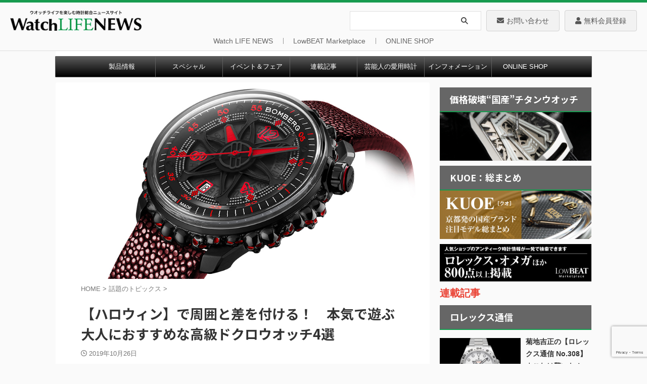

--- FILE ---
content_type: text/html; charset=UTF-8
request_url: https://www.powerwatch.jp/2019/10/26/halloween/
body_size: 33243
content:

<!DOCTYPE html>
<!--[if lt IE 7]>
<html class="ie6" lang="ja"> <![endif]-->
<!--[if IE 7]>
<html class="i7" lang="ja"> <![endif]-->
<!--[if IE 8]>
<html class="ie" lang="ja"> <![endif]-->
<!--[if gt IE 8]><!-->
<html lang="ja" class="s-navi-search-overlay">
	<!--<![endif]-->
	<head prefix="og: http://ogp.me/ns# fb: http://ogp.me/ns/fb# article: http://ogp.me/ns/article#">
				<meta charset="UTF-8" >
		<meta name="viewport" content="width=device-width,initial-scale=1.0,user-scalable=no,viewport-fit=cover">
		<meta name="format-detection" content="telephone=no" >
		<meta name="referrer" content="no-referrer-when-downgrade"/>

		
		<link rel="alternate" type="application/rss+xml" title="Watch LIFE NEWS｜ウオッチライフを楽しむ時計総合ニュースサイト RSS Feed" href="https://www.powerwatch.jp/feed/" />
		<link rel="pingback" href="https://www.powerwatch.jp/wp496/xmlrpc.php" >
		<!--[if lt IE 9]>
		<script src="https://www.powerwatch.jp/wp496/wp-content/themes/affinger/js/html5shiv.js"></script>
		<![endif]-->
				<meta name='robots' content='max-image-preview:large' />
<title>【ハロウィン】で周囲と差を付ける！　本気で遊ぶ大人におすすめな高級ドクロウオッチ4選 - Watch LIFE NEWS｜ウオッチライフを楽しむ時計総合ニュースサイト</title>
<link rel='dns-prefetch' href='//ajax.googleapis.com' />
<link rel='dns-prefetch' href='//www.google.com' />
<link rel='dns-prefetch' href='//s.w.org' />
<script type="text/javascript">
window._wpemojiSettings = {"baseUrl":"https:\/\/s.w.org\/images\/core\/emoji\/13.1.0\/72x72\/","ext":".png","svgUrl":"https:\/\/s.w.org\/images\/core\/emoji\/13.1.0\/svg\/","svgExt":".svg","source":{"concatemoji":"https:\/\/www.powerwatch.jp\/wp496\/wp-includes\/js\/wp-emoji-release.min.js?ver=5.9.2"}};
/*! This file is auto-generated */
!function(e,a,t){var n,r,o,i=a.createElement("canvas"),p=i.getContext&&i.getContext("2d");function s(e,t){var a=String.fromCharCode;p.clearRect(0,0,i.width,i.height),p.fillText(a.apply(this,e),0,0);e=i.toDataURL();return p.clearRect(0,0,i.width,i.height),p.fillText(a.apply(this,t),0,0),e===i.toDataURL()}function c(e){var t=a.createElement("script");t.src=e,t.defer=t.type="text/javascript",a.getElementsByTagName("head")[0].appendChild(t)}for(o=Array("flag","emoji"),t.supports={everything:!0,everythingExceptFlag:!0},r=0;r<o.length;r++)t.supports[o[r]]=function(e){if(!p||!p.fillText)return!1;switch(p.textBaseline="top",p.font="600 32px Arial",e){case"flag":return s([127987,65039,8205,9895,65039],[127987,65039,8203,9895,65039])?!1:!s([55356,56826,55356,56819],[55356,56826,8203,55356,56819])&&!s([55356,57332,56128,56423,56128,56418,56128,56421,56128,56430,56128,56423,56128,56447],[55356,57332,8203,56128,56423,8203,56128,56418,8203,56128,56421,8203,56128,56430,8203,56128,56423,8203,56128,56447]);case"emoji":return!s([10084,65039,8205,55357,56613],[10084,65039,8203,55357,56613])}return!1}(o[r]),t.supports.everything=t.supports.everything&&t.supports[o[r]],"flag"!==o[r]&&(t.supports.everythingExceptFlag=t.supports.everythingExceptFlag&&t.supports[o[r]]);t.supports.everythingExceptFlag=t.supports.everythingExceptFlag&&!t.supports.flag,t.DOMReady=!1,t.readyCallback=function(){t.DOMReady=!0},t.supports.everything||(n=function(){t.readyCallback()},a.addEventListener?(a.addEventListener("DOMContentLoaded",n,!1),e.addEventListener("load",n,!1)):(e.attachEvent("onload",n),a.attachEvent("onreadystatechange",function(){"complete"===a.readyState&&t.readyCallback()})),(n=t.source||{}).concatemoji?c(n.concatemoji):n.wpemoji&&n.twemoji&&(c(n.twemoji),c(n.wpemoji)))}(window,document,window._wpemojiSettings);
</script>
<style type="text/css">
img.wp-smiley,
img.emoji {
	display: inline !important;
	border: none !important;
	box-shadow: none !important;
	height: 1em !important;
	width: 1em !important;
	margin: 0 0.07em !important;
	vertical-align: -0.1em !important;
	background: none !important;
	padding: 0 !important;
}
</style>
	<link rel='stylesheet' id='wp-block-library-css'  href='https://www.powerwatch.jp/wp496/wp-includes/css/dist/block-library/style.min.css?ver=5.9.2' type='text/css' media='all' />
<style id='global-styles-inline-css' type='text/css'>
body{--wp--preset--color--black: #000000;--wp--preset--color--cyan-bluish-gray: #abb8c3;--wp--preset--color--white: #ffffff;--wp--preset--color--pale-pink: #f78da7;--wp--preset--color--vivid-red: #cf2e2e;--wp--preset--color--luminous-vivid-orange: #ff6900;--wp--preset--color--luminous-vivid-amber: #fcb900;--wp--preset--color--light-green-cyan: #eefaff;--wp--preset--color--vivid-green-cyan: #00d084;--wp--preset--color--pale-cyan-blue: #8ed1fc;--wp--preset--color--vivid-cyan-blue: #0693e3;--wp--preset--color--vivid-purple: #9b51e0;--wp--preset--color--soft-red: #e92f3d;--wp--preset--color--light-grayish-red: #fdf0f2;--wp--preset--color--vivid-yellow: #ffc107;--wp--preset--color--very-pale-yellow: #fffde7;--wp--preset--color--very-light-gray: #fafafa;--wp--preset--color--very-dark-gray: #313131;--wp--preset--color--original-color-a: #00B900;--wp--preset--color--original-color-b: #f4fff4;--wp--preset--color--original-color-c: #F3E5F5;--wp--preset--color--original-color-d: #9E9D24;--wp--preset--gradient--vivid-cyan-blue-to-vivid-purple: linear-gradient(135deg,rgba(6,147,227,1) 0%,rgb(155,81,224) 100%);--wp--preset--gradient--light-green-cyan-to-vivid-green-cyan: linear-gradient(135deg,rgb(122,220,180) 0%,rgb(0,208,130) 100%);--wp--preset--gradient--luminous-vivid-amber-to-luminous-vivid-orange: linear-gradient(135deg,rgba(252,185,0,1) 0%,rgba(255,105,0,1) 100%);--wp--preset--gradient--luminous-vivid-orange-to-vivid-red: linear-gradient(135deg,rgba(255,105,0,1) 0%,rgb(207,46,46) 100%);--wp--preset--gradient--very-light-gray-to-cyan-bluish-gray: linear-gradient(135deg,rgb(238,238,238) 0%,rgb(169,184,195) 100%);--wp--preset--gradient--cool-to-warm-spectrum: linear-gradient(135deg,rgb(74,234,220) 0%,rgb(151,120,209) 20%,rgb(207,42,186) 40%,rgb(238,44,130) 60%,rgb(251,105,98) 80%,rgb(254,248,76) 100%);--wp--preset--gradient--blush-light-purple: linear-gradient(135deg,rgb(255,206,236) 0%,rgb(152,150,240) 100%);--wp--preset--gradient--blush-bordeaux: linear-gradient(135deg,rgb(254,205,165) 0%,rgb(254,45,45) 50%,rgb(107,0,62) 100%);--wp--preset--gradient--luminous-dusk: linear-gradient(135deg,rgb(255,203,112) 0%,rgb(199,81,192) 50%,rgb(65,88,208) 100%);--wp--preset--gradient--pale-ocean: linear-gradient(135deg,rgb(255,245,203) 0%,rgb(182,227,212) 50%,rgb(51,167,181) 100%);--wp--preset--gradient--electric-grass: linear-gradient(135deg,rgb(202,248,128) 0%,rgb(113,206,126) 100%);--wp--preset--gradient--midnight: linear-gradient(135deg,rgb(2,3,129) 0%,rgb(40,116,252) 100%);--wp--preset--duotone--dark-grayscale: url('#wp-duotone-dark-grayscale');--wp--preset--duotone--grayscale: url('#wp-duotone-grayscale');--wp--preset--duotone--purple-yellow: url('#wp-duotone-purple-yellow');--wp--preset--duotone--blue-red: url('#wp-duotone-blue-red');--wp--preset--duotone--midnight: url('#wp-duotone-midnight');--wp--preset--duotone--magenta-yellow: url('#wp-duotone-magenta-yellow');--wp--preset--duotone--purple-green: url('#wp-duotone-purple-green');--wp--preset--duotone--blue-orange: url('#wp-duotone-blue-orange');--wp--preset--font-size--small: .8em;--wp--preset--font-size--medium: 20px;--wp--preset--font-size--large: 1.5em;--wp--preset--font-size--x-large: 42px;--wp--preset--font-size--st-regular: 1em;--wp--preset--font-size--huge: 3em;}.has-black-color{color: var(--wp--preset--color--black) !important;}.has-cyan-bluish-gray-color{color: var(--wp--preset--color--cyan-bluish-gray) !important;}.has-white-color{color: var(--wp--preset--color--white) !important;}.has-pale-pink-color{color: var(--wp--preset--color--pale-pink) !important;}.has-vivid-red-color{color: var(--wp--preset--color--vivid-red) !important;}.has-luminous-vivid-orange-color{color: var(--wp--preset--color--luminous-vivid-orange) !important;}.has-luminous-vivid-amber-color{color: var(--wp--preset--color--luminous-vivid-amber) !important;}.has-light-green-cyan-color{color: var(--wp--preset--color--light-green-cyan) !important;}.has-vivid-green-cyan-color{color: var(--wp--preset--color--vivid-green-cyan) !important;}.has-pale-cyan-blue-color{color: var(--wp--preset--color--pale-cyan-blue) !important;}.has-vivid-cyan-blue-color{color: var(--wp--preset--color--vivid-cyan-blue) !important;}.has-vivid-purple-color{color: var(--wp--preset--color--vivid-purple) !important;}.has-black-background-color{background-color: var(--wp--preset--color--black) !important;}.has-cyan-bluish-gray-background-color{background-color: var(--wp--preset--color--cyan-bluish-gray) !important;}.has-white-background-color{background-color: var(--wp--preset--color--white) !important;}.has-pale-pink-background-color{background-color: var(--wp--preset--color--pale-pink) !important;}.has-vivid-red-background-color{background-color: var(--wp--preset--color--vivid-red) !important;}.has-luminous-vivid-orange-background-color{background-color: var(--wp--preset--color--luminous-vivid-orange) !important;}.has-luminous-vivid-amber-background-color{background-color: var(--wp--preset--color--luminous-vivid-amber) !important;}.has-light-green-cyan-background-color{background-color: var(--wp--preset--color--light-green-cyan) !important;}.has-vivid-green-cyan-background-color{background-color: var(--wp--preset--color--vivid-green-cyan) !important;}.has-pale-cyan-blue-background-color{background-color: var(--wp--preset--color--pale-cyan-blue) !important;}.has-vivid-cyan-blue-background-color{background-color: var(--wp--preset--color--vivid-cyan-blue) !important;}.has-vivid-purple-background-color{background-color: var(--wp--preset--color--vivid-purple) !important;}.has-black-border-color{border-color: var(--wp--preset--color--black) !important;}.has-cyan-bluish-gray-border-color{border-color: var(--wp--preset--color--cyan-bluish-gray) !important;}.has-white-border-color{border-color: var(--wp--preset--color--white) !important;}.has-pale-pink-border-color{border-color: var(--wp--preset--color--pale-pink) !important;}.has-vivid-red-border-color{border-color: var(--wp--preset--color--vivid-red) !important;}.has-luminous-vivid-orange-border-color{border-color: var(--wp--preset--color--luminous-vivid-orange) !important;}.has-luminous-vivid-amber-border-color{border-color: var(--wp--preset--color--luminous-vivid-amber) !important;}.has-light-green-cyan-border-color{border-color: var(--wp--preset--color--light-green-cyan) !important;}.has-vivid-green-cyan-border-color{border-color: var(--wp--preset--color--vivid-green-cyan) !important;}.has-pale-cyan-blue-border-color{border-color: var(--wp--preset--color--pale-cyan-blue) !important;}.has-vivid-cyan-blue-border-color{border-color: var(--wp--preset--color--vivid-cyan-blue) !important;}.has-vivid-purple-border-color{border-color: var(--wp--preset--color--vivid-purple) !important;}.has-vivid-cyan-blue-to-vivid-purple-gradient-background{background: var(--wp--preset--gradient--vivid-cyan-blue-to-vivid-purple) !important;}.has-light-green-cyan-to-vivid-green-cyan-gradient-background{background: var(--wp--preset--gradient--light-green-cyan-to-vivid-green-cyan) !important;}.has-luminous-vivid-amber-to-luminous-vivid-orange-gradient-background{background: var(--wp--preset--gradient--luminous-vivid-amber-to-luminous-vivid-orange) !important;}.has-luminous-vivid-orange-to-vivid-red-gradient-background{background: var(--wp--preset--gradient--luminous-vivid-orange-to-vivid-red) !important;}.has-very-light-gray-to-cyan-bluish-gray-gradient-background{background: var(--wp--preset--gradient--very-light-gray-to-cyan-bluish-gray) !important;}.has-cool-to-warm-spectrum-gradient-background{background: var(--wp--preset--gradient--cool-to-warm-spectrum) !important;}.has-blush-light-purple-gradient-background{background: var(--wp--preset--gradient--blush-light-purple) !important;}.has-blush-bordeaux-gradient-background{background: var(--wp--preset--gradient--blush-bordeaux) !important;}.has-luminous-dusk-gradient-background{background: var(--wp--preset--gradient--luminous-dusk) !important;}.has-pale-ocean-gradient-background{background: var(--wp--preset--gradient--pale-ocean) !important;}.has-electric-grass-gradient-background{background: var(--wp--preset--gradient--electric-grass) !important;}.has-midnight-gradient-background{background: var(--wp--preset--gradient--midnight) !important;}.has-small-font-size{font-size: var(--wp--preset--font-size--small) !important;}.has-medium-font-size{font-size: var(--wp--preset--font-size--medium) !important;}.has-large-font-size{font-size: var(--wp--preset--font-size--large) !important;}.has-x-large-font-size{font-size: var(--wp--preset--font-size--x-large) !important;}
</style>
<link rel='stylesheet' id='contact-form-7-css'  href='https://www.powerwatch.jp/wp496/wp-content/plugins/contact-form-7/includes/css/styles.css?ver=5.6.4' type='text/css' media='all' />
<style id='extendify-gutenberg-patterns-and-templates-utilities-inline-css' type='text/css'>
.ext-absolute{position:absolute!important}.ext-relative{position:relative!important}.ext-top-base{top:var(--wp--style--block-gap,1.75rem)!important}.ext-top-lg{top:var(--extendify--spacing--large,3rem)!important}.ext--top-base{top:calc(var(--wp--style--block-gap, 1.75rem)*-1)!important}.ext--top-lg{top:calc(var(--extendify--spacing--large, 3rem)*-1)!important}.ext-right-base{right:var(--wp--style--block-gap,1.75rem)!important}.ext-right-lg{right:var(--extendify--spacing--large,3rem)!important}.ext--right-base{right:calc(var(--wp--style--block-gap, 1.75rem)*-1)!important}.ext--right-lg{right:calc(var(--extendify--spacing--large, 3rem)*-1)!important}.ext-bottom-base{bottom:var(--wp--style--block-gap,1.75rem)!important}.ext-bottom-lg{bottom:var(--extendify--spacing--large,3rem)!important}.ext--bottom-base{bottom:calc(var(--wp--style--block-gap, 1.75rem)*-1)!important}.ext--bottom-lg{bottom:calc(var(--extendify--spacing--large, 3rem)*-1)!important}.ext-left-base{left:var(--wp--style--block-gap,1.75rem)!important}.ext-left-lg{left:var(--extendify--spacing--large,3rem)!important}.ext--left-base{left:calc(var(--wp--style--block-gap, 1.75rem)*-1)!important}.ext--left-lg{left:calc(var(--extendify--spacing--large, 3rem)*-1)!important}.ext-order-1{order:1!important}.ext-order-2{order:2!important}.ext-col-auto{grid-column:auto!important}.ext-col-span-1{grid-column:span 1/span 1!important}.ext-col-span-2{grid-column:span 2/span 2!important}.ext-col-span-3{grid-column:span 3/span 3!important}.ext-col-span-4{grid-column:span 4/span 4!important}.ext-col-span-5{grid-column:span 5/span 5!important}.ext-col-span-6{grid-column:span 6/span 6!important}.ext-col-span-7{grid-column:span 7/span 7!important}.ext-col-span-8{grid-column:span 8/span 8!important}.ext-col-span-9{grid-column:span 9/span 9!important}.ext-col-span-10{grid-column:span 10/span 10!important}.ext-col-span-11{grid-column:span 11/span 11!important}.ext-col-span-12{grid-column:span 12/span 12!important}.ext-col-span-full{grid-column:1/-1!important}.ext-col-start-1{grid-column-start:1!important}.ext-col-start-2{grid-column-start:2!important}.ext-col-start-3{grid-column-start:3!important}.ext-col-start-4{grid-column-start:4!important}.ext-col-start-5{grid-column-start:5!important}.ext-col-start-6{grid-column-start:6!important}.ext-col-start-7{grid-column-start:7!important}.ext-col-start-8{grid-column-start:8!important}.ext-col-start-9{grid-column-start:9!important}.ext-col-start-10{grid-column-start:10!important}.ext-col-start-11{grid-column-start:11!important}.ext-col-start-12{grid-column-start:12!important}.ext-col-start-13{grid-column-start:13!important}.ext-col-start-auto{grid-column-start:auto!important}.ext-col-end-1{grid-column-end:1!important}.ext-col-end-2{grid-column-end:2!important}.ext-col-end-3{grid-column-end:3!important}.ext-col-end-4{grid-column-end:4!important}.ext-col-end-5{grid-column-end:5!important}.ext-col-end-6{grid-column-end:6!important}.ext-col-end-7{grid-column-end:7!important}.ext-col-end-8{grid-column-end:8!important}.ext-col-end-9{grid-column-end:9!important}.ext-col-end-10{grid-column-end:10!important}.ext-col-end-11{grid-column-end:11!important}.ext-col-end-12{grid-column-end:12!important}.ext-col-end-13{grid-column-end:13!important}.ext-col-end-auto{grid-column-end:auto!important}.ext-row-auto{grid-row:auto!important}.ext-row-span-1{grid-row:span 1/span 1!important}.ext-row-span-2{grid-row:span 2/span 2!important}.ext-row-span-3{grid-row:span 3/span 3!important}.ext-row-span-4{grid-row:span 4/span 4!important}.ext-row-span-5{grid-row:span 5/span 5!important}.ext-row-span-6{grid-row:span 6/span 6!important}.ext-row-span-full{grid-row:1/-1!important}.ext-row-start-1{grid-row-start:1!important}.ext-row-start-2{grid-row-start:2!important}.ext-row-start-3{grid-row-start:3!important}.ext-row-start-4{grid-row-start:4!important}.ext-row-start-5{grid-row-start:5!important}.ext-row-start-6{grid-row-start:6!important}.ext-row-start-7{grid-row-start:7!important}.ext-row-start-auto{grid-row-start:auto!important}.ext-row-end-1{grid-row-end:1!important}.ext-row-end-2{grid-row-end:2!important}.ext-row-end-3{grid-row-end:3!important}.ext-row-end-4{grid-row-end:4!important}.ext-row-end-5{grid-row-end:5!important}.ext-row-end-6{grid-row-end:6!important}.ext-row-end-7{grid-row-end:7!important}.ext-row-end-auto{grid-row-end:auto!important}.ext-m-0:not([style*=margin]){margin:0!important}.ext-m-auto:not([style*=margin]){margin:auto!important}.ext-m-base:not([style*=margin]){margin:var(--wp--style--block-gap,1.75rem)!important}.ext-m-lg:not([style*=margin]){margin:var(--extendify--spacing--large,3rem)!important}.ext--m-base:not([style*=margin]){margin:calc(var(--wp--style--block-gap, 1.75rem)*-1)!important}.ext--m-lg:not([style*=margin]){margin:calc(var(--extendify--spacing--large, 3rem)*-1)!important}.ext-mx-0:not([style*=margin]){margin-left:0!important;margin-right:0!important}.ext-mx-auto:not([style*=margin]){margin-left:auto!important;margin-right:auto!important}.ext-mx-base:not([style*=margin]){margin-left:var(--wp--style--block-gap,1.75rem)!important;margin-right:var(--wp--style--block-gap,1.75rem)!important}.ext-mx-lg:not([style*=margin]){margin-left:var(--extendify--spacing--large,3rem)!important;margin-right:var(--extendify--spacing--large,3rem)!important}.ext--mx-base:not([style*=margin]){margin-left:calc(var(--wp--style--block-gap, 1.75rem)*-1)!important;margin-right:calc(var(--wp--style--block-gap, 1.75rem)*-1)!important}.ext--mx-lg:not([style*=margin]){margin-left:calc(var(--extendify--spacing--large, 3rem)*-1)!important;margin-right:calc(var(--extendify--spacing--large, 3rem)*-1)!important}.ext-my-0:not([style*=margin]){margin-bottom:0!important;margin-top:0!important}.ext-my-auto:not([style*=margin]){margin-bottom:auto!important;margin-top:auto!important}.ext-my-base:not([style*=margin]){margin-bottom:var(--wp--style--block-gap,1.75rem)!important;margin-top:var(--wp--style--block-gap,1.75rem)!important}.ext-my-lg:not([style*=margin]){margin-bottom:var(--extendify--spacing--large,3rem)!important;margin-top:var(--extendify--spacing--large,3rem)!important}.ext--my-base:not([style*=margin]){margin-bottom:calc(var(--wp--style--block-gap, 1.75rem)*-1)!important;margin-top:calc(var(--wp--style--block-gap, 1.75rem)*-1)!important}.ext--my-lg:not([style*=margin]){margin-bottom:calc(var(--extendify--spacing--large, 3rem)*-1)!important;margin-top:calc(var(--extendify--spacing--large, 3rem)*-1)!important}.ext-mt-0:not([style*=margin]){margin-top:0!important}.ext-mt-auto:not([style*=margin]){margin-top:auto!important}.ext-mt-base:not([style*=margin]){margin-top:var(--wp--style--block-gap,1.75rem)!important}.ext-mt-lg:not([style*=margin]){margin-top:var(--extendify--spacing--large,3rem)!important}.ext--mt-base:not([style*=margin]){margin-top:calc(var(--wp--style--block-gap, 1.75rem)*-1)!important}.ext--mt-lg:not([style*=margin]){margin-top:calc(var(--extendify--spacing--large, 3rem)*-1)!important}.ext-mr-0:not([style*=margin]){margin-right:0!important}.ext-mr-auto:not([style*=margin]){margin-right:auto!important}.ext-mr-base:not([style*=margin]){margin-right:var(--wp--style--block-gap,1.75rem)!important}.ext-mr-lg:not([style*=margin]){margin-right:var(--extendify--spacing--large,3rem)!important}.ext--mr-base:not([style*=margin]){margin-right:calc(var(--wp--style--block-gap, 1.75rem)*-1)!important}.ext--mr-lg:not([style*=margin]){margin-right:calc(var(--extendify--spacing--large, 3rem)*-1)!important}.ext-mb-0:not([style*=margin]){margin-bottom:0!important}.ext-mb-auto:not([style*=margin]){margin-bottom:auto!important}.ext-mb-base:not([style*=margin]){margin-bottom:var(--wp--style--block-gap,1.75rem)!important}.ext-mb-lg:not([style*=margin]){margin-bottom:var(--extendify--spacing--large,3rem)!important}.ext--mb-base:not([style*=margin]){margin-bottom:calc(var(--wp--style--block-gap, 1.75rem)*-1)!important}.ext--mb-lg:not([style*=margin]){margin-bottom:calc(var(--extendify--spacing--large, 3rem)*-1)!important}.ext-ml-0:not([style*=margin]){margin-left:0!important}.ext-ml-auto:not([style*=margin]){margin-left:auto!important}.ext-ml-base:not([style*=margin]){margin-left:var(--wp--style--block-gap,1.75rem)!important}.ext-ml-lg:not([style*=margin]){margin-left:var(--extendify--spacing--large,3rem)!important}.ext--ml-base:not([style*=margin]){margin-left:calc(var(--wp--style--block-gap, 1.75rem)*-1)!important}.ext--ml-lg:not([style*=margin]){margin-left:calc(var(--extendify--spacing--large, 3rem)*-1)!important}.ext-block{display:block!important}.ext-inline-block{display:inline-block!important}.ext-inline{display:inline!important}.ext-flex{display:flex!important}.ext-inline-flex{display:inline-flex!important}.ext-grid{display:grid!important}.ext-inline-grid{display:inline-grid!important}.ext-hidden{display:none!important}.ext-w-auto{width:auto!important}.ext-w-full{width:100%!important}.ext-max-w-full{max-width:100%!important}.ext-flex-1{flex:1 1 0%!important}.ext-flex-auto{flex:1 1 auto!important}.ext-flex-initial{flex:0 1 auto!important}.ext-flex-none{flex:none!important}.ext-flex-shrink-0{flex-shrink:0!important}.ext-flex-shrink{flex-shrink:1!important}.ext-flex-grow-0{flex-grow:0!important}.ext-flex-grow{flex-grow:1!important}.ext-list-none{list-style-type:none!important}.ext-grid-cols-1{grid-template-columns:repeat(1,minmax(0,1fr))!important}.ext-grid-cols-2{grid-template-columns:repeat(2,minmax(0,1fr))!important}.ext-grid-cols-3{grid-template-columns:repeat(3,minmax(0,1fr))!important}.ext-grid-cols-4{grid-template-columns:repeat(4,minmax(0,1fr))!important}.ext-grid-cols-5{grid-template-columns:repeat(5,minmax(0,1fr))!important}.ext-grid-cols-6{grid-template-columns:repeat(6,minmax(0,1fr))!important}.ext-grid-cols-7{grid-template-columns:repeat(7,minmax(0,1fr))!important}.ext-grid-cols-8{grid-template-columns:repeat(8,minmax(0,1fr))!important}.ext-grid-cols-9{grid-template-columns:repeat(9,minmax(0,1fr))!important}.ext-grid-cols-10{grid-template-columns:repeat(10,minmax(0,1fr))!important}.ext-grid-cols-11{grid-template-columns:repeat(11,minmax(0,1fr))!important}.ext-grid-cols-12{grid-template-columns:repeat(12,minmax(0,1fr))!important}.ext-grid-cols-none{grid-template-columns:none!important}.ext-grid-rows-1{grid-template-rows:repeat(1,minmax(0,1fr))!important}.ext-grid-rows-2{grid-template-rows:repeat(2,minmax(0,1fr))!important}.ext-grid-rows-3{grid-template-rows:repeat(3,minmax(0,1fr))!important}.ext-grid-rows-4{grid-template-rows:repeat(4,minmax(0,1fr))!important}.ext-grid-rows-5{grid-template-rows:repeat(5,minmax(0,1fr))!important}.ext-grid-rows-6{grid-template-rows:repeat(6,minmax(0,1fr))!important}.ext-grid-rows-none{grid-template-rows:none!important}.ext-flex-row{flex-direction:row!important}.ext-flex-row-reverse{flex-direction:row-reverse!important}.ext-flex-col{flex-direction:column!important}.ext-flex-col-reverse{flex-direction:column-reverse!important}.ext-flex-wrap{flex-wrap:wrap!important}.ext-flex-wrap-reverse{flex-wrap:wrap-reverse!important}.ext-flex-nowrap{flex-wrap:nowrap!important}.ext-items-start{align-items:flex-start!important}.ext-items-end{align-items:flex-end!important}.ext-items-center{align-items:center!important}.ext-items-baseline{align-items:baseline!important}.ext-items-stretch{align-items:stretch!important}.ext-justify-start{justify-content:flex-start!important}.ext-justify-end{justify-content:flex-end!important}.ext-justify-center{justify-content:center!important}.ext-justify-between{justify-content:space-between!important}.ext-justify-around{justify-content:space-around!important}.ext-justify-evenly{justify-content:space-evenly!important}.ext-justify-items-start{justify-items:start!important}.ext-justify-items-end{justify-items:end!important}.ext-justify-items-center{justify-items:center!important}.ext-justify-items-stretch{justify-items:stretch!important}.ext-gap-0{gap:0!important}.ext-gap-base{gap:var(--wp--style--block-gap,1.75rem)!important}.ext-gap-lg{gap:var(--extendify--spacing--large,3rem)!important}.ext-gap-x-0{-moz-column-gap:0!important;column-gap:0!important}.ext-gap-x-base{-moz-column-gap:var(--wp--style--block-gap,1.75rem)!important;column-gap:var(--wp--style--block-gap,1.75rem)!important}.ext-gap-x-lg{-moz-column-gap:var(--extendify--spacing--large,3rem)!important;column-gap:var(--extendify--spacing--large,3rem)!important}.ext-gap-y-0{row-gap:0!important}.ext-gap-y-base{row-gap:var(--wp--style--block-gap,1.75rem)!important}.ext-gap-y-lg{row-gap:var(--extendify--spacing--large,3rem)!important}.ext-justify-self-auto{justify-self:auto!important}.ext-justify-self-start{justify-self:start!important}.ext-justify-self-end{justify-self:end!important}.ext-justify-self-center{justify-self:center!important}.ext-justify-self-stretch{justify-self:stretch!important}.ext-rounded-none{border-radius:0!important}.ext-rounded-full{border-radius:9999px!important}.ext-rounded-t-none{border-top-left-radius:0!important;border-top-right-radius:0!important}.ext-rounded-t-full{border-top-left-radius:9999px!important;border-top-right-radius:9999px!important}.ext-rounded-r-none{border-bottom-right-radius:0!important;border-top-right-radius:0!important}.ext-rounded-r-full{border-bottom-right-radius:9999px!important;border-top-right-radius:9999px!important}.ext-rounded-b-none{border-bottom-left-radius:0!important;border-bottom-right-radius:0!important}.ext-rounded-b-full{border-bottom-left-radius:9999px!important;border-bottom-right-radius:9999px!important}.ext-rounded-l-none{border-bottom-left-radius:0!important;border-top-left-radius:0!important}.ext-rounded-l-full{border-bottom-left-radius:9999px!important;border-top-left-radius:9999px!important}.ext-rounded-tl-none{border-top-left-radius:0!important}.ext-rounded-tl-full{border-top-left-radius:9999px!important}.ext-rounded-tr-none{border-top-right-radius:0!important}.ext-rounded-tr-full{border-top-right-radius:9999px!important}.ext-rounded-br-none{border-bottom-right-radius:0!important}.ext-rounded-br-full{border-bottom-right-radius:9999px!important}.ext-rounded-bl-none{border-bottom-left-radius:0!important}.ext-rounded-bl-full{border-bottom-left-radius:9999px!important}.ext-border-0{border-width:0!important}.ext-border-t-0{border-top-width:0!important}.ext-border-r-0{border-right-width:0!important}.ext-border-b-0{border-bottom-width:0!important}.ext-border-l-0{border-left-width:0!important}.ext-p-0:not([style*=padding]){padding:0!important}.ext-p-base:not([style*=padding]){padding:var(--wp--style--block-gap,1.75rem)!important}.ext-p-lg:not([style*=padding]){padding:var(--extendify--spacing--large,3rem)!important}.ext-px-0:not([style*=padding]){padding-left:0!important;padding-right:0!important}.ext-px-base:not([style*=padding]){padding-left:var(--wp--style--block-gap,1.75rem)!important;padding-right:var(--wp--style--block-gap,1.75rem)!important}.ext-px-lg:not([style*=padding]){padding-left:var(--extendify--spacing--large,3rem)!important;padding-right:var(--extendify--spacing--large,3rem)!important}.ext-py-0:not([style*=padding]){padding-bottom:0!important;padding-top:0!important}.ext-py-base:not([style*=padding]){padding-bottom:var(--wp--style--block-gap,1.75rem)!important;padding-top:var(--wp--style--block-gap,1.75rem)!important}.ext-py-lg:not([style*=padding]){padding-bottom:var(--extendify--spacing--large,3rem)!important;padding-top:var(--extendify--spacing--large,3rem)!important}.ext-pt-0:not([style*=padding]){padding-top:0!important}.ext-pt-base:not([style*=padding]){padding-top:var(--wp--style--block-gap,1.75rem)!important}.ext-pt-lg:not([style*=padding]){padding-top:var(--extendify--spacing--large,3rem)!important}.ext-pr-0:not([style*=padding]){padding-right:0!important}.ext-pr-base:not([style*=padding]){padding-right:var(--wp--style--block-gap,1.75rem)!important}.ext-pr-lg:not([style*=padding]){padding-right:var(--extendify--spacing--large,3rem)!important}.ext-pb-0:not([style*=padding]){padding-bottom:0!important}.ext-pb-base:not([style*=padding]){padding-bottom:var(--wp--style--block-gap,1.75rem)!important}.ext-pb-lg:not([style*=padding]){padding-bottom:var(--extendify--spacing--large,3rem)!important}.ext-pl-0:not([style*=padding]){padding-left:0!important}.ext-pl-base:not([style*=padding]){padding-left:var(--wp--style--block-gap,1.75rem)!important}.ext-pl-lg:not([style*=padding]){padding-left:var(--extendify--spacing--large,3rem)!important}.ext-text-left{text-align:left!important}.ext-text-center{text-align:center!important}.ext-text-right{text-align:right!important}.ext-leading-none{line-height:1!important}.ext-leading-tight{line-height:1.25!important}.ext-leading-snug{line-height:1.375!important}.ext-leading-normal{line-height:1.5!important}.ext-leading-relaxed{line-height:1.625!important}.ext-leading-loose{line-height:2!important}.clip-path--rhombus img{-webkit-clip-path:polygon(15% 6%,80% 29%,84% 93%,23% 69%);clip-path:polygon(15% 6%,80% 29%,84% 93%,23% 69%)}.clip-path--diamond img{-webkit-clip-path:polygon(5% 29%,60% 2%,91% 64%,36% 89%);clip-path:polygon(5% 29%,60% 2%,91% 64%,36% 89%)}.clip-path--rhombus-alt img{-webkit-clip-path:polygon(14% 9%,85% 24%,91% 89%,19% 76%);clip-path:polygon(14% 9%,85% 24%,91% 89%,19% 76%)}.wp-block-columns[class*=fullwidth-cols]{margin-bottom:unset}.wp-block-column.editor\:pointer-events-none{margin-bottom:0!important;margin-top:0!important}.is-root-container.block-editor-block-list__layout>[data-align=full]:not(:first-of-type)>.wp-block-column.editor\:pointer-events-none,.is-root-container.block-editor-block-list__layout>[data-align=wide]>.wp-block-column.editor\:pointer-events-none{margin-top:calc(var(--wp--style--block-gap, 28px)*-1)!important}.ext .wp-block-columns .wp-block-column[style*=padding]{padding-left:0!important;padding-right:0!important}.ext .wp-block-columns+.wp-block-columns:not([class*=mt-]):not([class*=my-]):not([style*=margin]){margin-top:0!important}[class*=fullwidth-cols] .wp-block-column:first-child,[class*=fullwidth-cols] .wp-block-group:first-child{margin-top:0}[class*=fullwidth-cols] .wp-block-column:last-child,[class*=fullwidth-cols] .wp-block-group:last-child{margin-bottom:0}[class*=fullwidth-cols] .wp-block-column:first-child>*,[class*=fullwidth-cols] .wp-block-column>:first-child{margin-top:0}.ext .is-not-stacked-on-mobile .wp-block-column,[class*=fullwidth-cols] .wp-block-column>:last-child{margin-bottom:0}.wp-block-columns[class*=fullwidth-cols]:not(.is-not-stacked-on-mobile)>.wp-block-column:not(:last-child){margin-bottom:var(--wp--style--block-gap,1.75rem)}@media (min-width:782px){.wp-block-columns[class*=fullwidth-cols]:not(.is-not-stacked-on-mobile)>.wp-block-column:not(:last-child){margin-bottom:0}}.wp-block-columns[class*=fullwidth-cols].is-not-stacked-on-mobile>.wp-block-column{margin-bottom:0!important}@media (min-width:600px) and (max-width:781px){.wp-block-columns[class*=fullwidth-cols]:not(.is-not-stacked-on-mobile)>.wp-block-column:nth-child(2n){margin-left:var(--wp--style--block-gap,2em)}}@media (max-width:781px){.tablet\:fullwidth-cols.wp-block-columns:not(.is-not-stacked-on-mobile){flex-wrap:wrap}.tablet\:fullwidth-cols.wp-block-columns:not(.is-not-stacked-on-mobile)>.wp-block-column,.tablet\:fullwidth-cols.wp-block-columns:not(.is-not-stacked-on-mobile)>.wp-block-column:not([style*=margin]){margin-left:0!important}.tablet\:fullwidth-cols.wp-block-columns:not(.is-not-stacked-on-mobile)>.wp-block-column{flex-basis:100%!important}}@media (max-width:1079px){.desktop\:fullwidth-cols.wp-block-columns:not(.is-not-stacked-on-mobile){flex-wrap:wrap}.desktop\:fullwidth-cols.wp-block-columns:not(.is-not-stacked-on-mobile)>.wp-block-column,.desktop\:fullwidth-cols.wp-block-columns:not(.is-not-stacked-on-mobile)>.wp-block-column:not([style*=margin]){margin-left:0!important}.desktop\:fullwidth-cols.wp-block-columns:not(.is-not-stacked-on-mobile)>.wp-block-column{flex-basis:100%!important}.desktop\:fullwidth-cols.wp-block-columns:not(.is-not-stacked-on-mobile)>.wp-block-column:not(:last-child){margin-bottom:var(--wp--style--block-gap,1.75rem)!important}}.direction-rtl{direction:rtl}.direction-ltr{direction:ltr}.is-style-inline-list{padding-left:0!important}.is-style-inline-list li{list-style-type:none!important}@media (min-width:782px){.is-style-inline-list li{display:inline!important;margin-right:var(--wp--style--block-gap,1.75rem)!important}}@media (min-width:782px){.is-style-inline-list li:first-child{margin-left:0!important}}@media (min-width:782px){.is-style-inline-list li:last-child{margin-right:0!important}}.bring-to-front{position:relative;z-index:10}.text-stroke{-webkit-text-stroke-color:var(--wp--preset--color--background)}.text-stroke,.text-stroke--primary{-webkit-text-stroke-width:var(
        --wp--custom--typography--text-stroke-width,2px
    )}.text-stroke--primary{-webkit-text-stroke-color:var(--wp--preset--color--primary)}.text-stroke--secondary{-webkit-text-stroke-width:var(
        --wp--custom--typography--text-stroke-width,2px
    );-webkit-text-stroke-color:var(--wp--preset--color--secondary)}.editor\:no-caption .block-editor-rich-text__editable{display:none!important}.editor\:no-inserter .wp-block-column:not(.is-selected)>.block-list-appender,.editor\:no-inserter .wp-block-cover__inner-container>.block-list-appender,.editor\:no-inserter .wp-block-group__inner-container>.block-list-appender,.editor\:no-inserter>.block-list-appender{display:none}.editor\:no-resize .components-resizable-box__handle,.editor\:no-resize .components-resizable-box__handle:after,.editor\:no-resize .components-resizable-box__side-handle:before{display:none;pointer-events:none}.editor\:no-resize .components-resizable-box__container{display:block}.editor\:pointer-events-none{pointer-events:none}.is-style-angled{justify-content:flex-end}.ext .is-style-angled>[class*=_inner-container],.is-style-angled{align-items:center}.is-style-angled .wp-block-cover__image-background,.is-style-angled .wp-block-cover__video-background{-webkit-clip-path:polygon(0 0,30% 0,50% 100%,0 100%);clip-path:polygon(0 0,30% 0,50% 100%,0 100%);z-index:1}@media (min-width:782px){.is-style-angled .wp-block-cover__image-background,.is-style-angled .wp-block-cover__video-background{-webkit-clip-path:polygon(0 0,55% 0,65% 100%,0 100%);clip-path:polygon(0 0,55% 0,65% 100%,0 100%)}}.has-foreground-color{color:var(--wp--preset--color--foreground,#000)!important}.has-foreground-background-color{background-color:var(--wp--preset--color--foreground,#000)!important}.has-background-color{color:var(--wp--preset--color--background,#fff)!important}.has-background-background-color{background-color:var(--wp--preset--color--background,#fff)!important}.has-primary-color{color:var(--wp--preset--color--primary,#4b5563)!important}.has-primary-background-color{background-color:var(--wp--preset--color--primary,#4b5563)!important}.has-secondary-color{color:var(--wp--preset--color--secondary,#9ca3af)!important}.has-secondary-background-color{background-color:var(--wp--preset--color--secondary,#9ca3af)!important}.ext.has-text-color h1,.ext.has-text-color h2,.ext.has-text-color h3,.ext.has-text-color h4,.ext.has-text-color h5,.ext.has-text-color h6,.ext.has-text-color p{color:currentColor}.has-white-color{color:var(--wp--preset--color--white,#fff)!important}.has-black-color{color:var(--wp--preset--color--black,#000)!important}.has-ext-foreground-background-color{background-color:var(
        --wp--preset--color--foreground,var(--wp--preset--color--black,#000)
    )!important}.has-ext-primary-background-color{background-color:var(
        --wp--preset--color--primary,var(--wp--preset--color--cyan-bluish-gray,#000)
    )!important}.wp-block-button__link.has-black-background-color{border-color:var(--wp--preset--color--black,#000)}.wp-block-button__link.has-white-background-color{border-color:var(--wp--preset--color--white,#fff)}.has-ext-small-font-size{font-size:var(--wp--preset--font-size--ext-small)!important}.has-ext-medium-font-size{font-size:var(--wp--preset--font-size--ext-medium)!important}.has-ext-large-font-size{font-size:var(--wp--preset--font-size--ext-large)!important;line-height:1.2}.has-ext-x-large-font-size{font-size:var(--wp--preset--font-size--ext-x-large)!important;line-height:1}.has-ext-xx-large-font-size{font-size:var(--wp--preset--font-size--ext-xx-large)!important;line-height:1}.has-ext-x-large-font-size:not([style*=line-height]),.has-ext-xx-large-font-size:not([style*=line-height]){line-height:1.1}.ext .wp-block-group>*{margin-bottom:0;margin-top:0}.ext .wp-block-group>*+*{margin-bottom:0}.ext .wp-block-group>*+*,.ext h2{margin-top:var(--wp--style--block-gap,1.75rem)}.ext h2{margin-bottom:var(--wp--style--block-gap,1.75rem)}.has-ext-x-large-font-size+h3,.has-ext-x-large-font-size+p{margin-top:.5rem}.ext .wp-block-buttons>.wp-block-button.wp-block-button__width-25{min-width:12rem;width:calc(25% - var(--wp--style--block-gap, .5em)*.75)}.ext .ext-grid>[class*=_inner-container]{display:grid}.ext>[class*=_inner-container]>.ext-grid:not([class*=columns]),.ext>[class*=_inner-container]>.wp-block>.ext-grid:not([class*=columns]){display:initial!important}.ext .ext-grid-cols-1>[class*=_inner-container]{grid-template-columns:repeat(1,minmax(0,1fr))!important}.ext .ext-grid-cols-2>[class*=_inner-container]{grid-template-columns:repeat(2,minmax(0,1fr))!important}.ext .ext-grid-cols-3>[class*=_inner-container]{grid-template-columns:repeat(3,minmax(0,1fr))!important}.ext .ext-grid-cols-4>[class*=_inner-container]{grid-template-columns:repeat(4,minmax(0,1fr))!important}.ext .ext-grid-cols-5>[class*=_inner-container]{grid-template-columns:repeat(5,minmax(0,1fr))!important}.ext .ext-grid-cols-6>[class*=_inner-container]{grid-template-columns:repeat(6,minmax(0,1fr))!important}.ext .ext-grid-cols-7>[class*=_inner-container]{grid-template-columns:repeat(7,minmax(0,1fr))!important}.ext .ext-grid-cols-8>[class*=_inner-container]{grid-template-columns:repeat(8,minmax(0,1fr))!important}.ext .ext-grid-cols-9>[class*=_inner-container]{grid-template-columns:repeat(9,minmax(0,1fr))!important}.ext .ext-grid-cols-10>[class*=_inner-container]{grid-template-columns:repeat(10,minmax(0,1fr))!important}.ext .ext-grid-cols-11>[class*=_inner-container]{grid-template-columns:repeat(11,minmax(0,1fr))!important}.ext .ext-grid-cols-12>[class*=_inner-container]{grid-template-columns:repeat(12,minmax(0,1fr))!important}.ext .ext-grid-cols-13>[class*=_inner-container]{grid-template-columns:repeat(13,minmax(0,1fr))!important}.ext .ext-grid-cols-none>[class*=_inner-container]{grid-template-columns:none!important}.ext .ext-grid-rows-1>[class*=_inner-container]{grid-template-rows:repeat(1,minmax(0,1fr))!important}.ext .ext-grid-rows-2>[class*=_inner-container]{grid-template-rows:repeat(2,minmax(0,1fr))!important}.ext .ext-grid-rows-3>[class*=_inner-container]{grid-template-rows:repeat(3,minmax(0,1fr))!important}.ext .ext-grid-rows-4>[class*=_inner-container]{grid-template-rows:repeat(4,minmax(0,1fr))!important}.ext .ext-grid-rows-5>[class*=_inner-container]{grid-template-rows:repeat(5,minmax(0,1fr))!important}.ext .ext-grid-rows-6>[class*=_inner-container]{grid-template-rows:repeat(6,minmax(0,1fr))!important}.ext .ext-grid-rows-none>[class*=_inner-container]{grid-template-rows:none!important}.ext .ext-items-start>[class*=_inner-container]{align-items:flex-start!important}.ext .ext-items-end>[class*=_inner-container]{align-items:flex-end!important}.ext .ext-items-center>[class*=_inner-container]{align-items:center!important}.ext .ext-items-baseline>[class*=_inner-container]{align-items:baseline!important}.ext .ext-items-stretch>[class*=_inner-container]{align-items:stretch!important}.ext.wp-block-group>:last-child{margin-bottom:0}.ext .wp-block-group__inner-container{padding:0!important}.ext.has-background{padding-left:var(--wp--style--block-gap,1.75rem);padding-right:var(--wp--style--block-gap,1.75rem)}.ext [class*=inner-container]>.alignwide [class*=inner-container],.ext [class*=inner-container]>[data-align=wide] [class*=inner-container]{max-width:var(--responsive--alignwide-width,120rem)}.ext [class*=inner-container]>.alignwide [class*=inner-container]>*,.ext [class*=inner-container]>[data-align=wide] [class*=inner-container]>*{max-width:100%!important}.ext .wp-block-image{position:relative;text-align:center}.ext .wp-block-image img{display:inline-block;vertical-align:middle}body{--extendify--spacing--large:var(
        --wp--custom--spacing--large,clamp(2em,8vw,8em)
    );--wp--preset--font-size--ext-small:1rem;--wp--preset--font-size--ext-medium:1.125rem;--wp--preset--font-size--ext-large:clamp(1.65rem,3.5vw,2.15rem);--wp--preset--font-size--ext-x-large:clamp(3rem,6vw,4.75rem);--wp--preset--font-size--ext-xx-large:clamp(3.25rem,7.5vw,5.75rem);--wp--preset--color--black:#000;--wp--preset--color--white:#fff}.ext *{box-sizing:border-box}.block-editor-block-preview__content-iframe .ext [data-type="core/spacer"] .components-resizable-box__container{background:transparent!important}.block-editor-block-preview__content-iframe .ext [data-type="core/spacer"] .block-library-spacer__resize-container:before{display:none!important}.ext .wp-block-group__inner-container figure.wp-block-gallery.alignfull{margin-bottom:unset;margin-top:unset}.ext .alignwide{margin-left:auto!important;margin-right:auto!important}.is-root-container.block-editor-block-list__layout>[data-align=full]:not(:first-of-type)>.ext-my-0,.is-root-container.block-editor-block-list__layout>[data-align=wide]>.ext-my-0:not([style*=margin]){margin-top:calc(var(--wp--style--block-gap, 28px)*-1)!important}.block-editor-block-preview__content-iframe .preview\:min-h-50{min-height:50vw!important}.block-editor-block-preview__content-iframe .preview\:min-h-60{min-height:60vw!important}.block-editor-block-preview__content-iframe .preview\:min-h-70{min-height:70vw!important}.block-editor-block-preview__content-iframe .preview\:min-h-80{min-height:80vw!important}.block-editor-block-preview__content-iframe .preview\:min-h-100{min-height:100vw!important}.ext-mr-0.alignfull:not([style*=margin]):not([style*=margin]){margin-right:0!important}.ext-ml-0:not([style*=margin]):not([style*=margin]){margin-left:0!important}.is-root-container .wp-block[data-align=full]>.ext-mx-0:not([style*=margin]):not([style*=margin]){margin-left:calc(var(--wp--custom--spacing--outer, 0)*1)!important;margin-right:calc(var(--wp--custom--spacing--outer, 0)*1)!important;overflow:hidden;width:unset}@media (min-width:782px){.tablet\:ext-absolute{position:absolute!important}.tablet\:ext-relative{position:relative!important}.tablet\:ext-top-base{top:var(--wp--style--block-gap,1.75rem)!important}.tablet\:ext-top-lg{top:var(--extendify--spacing--large,3rem)!important}.tablet\:ext--top-base{top:calc(var(--wp--style--block-gap, 1.75rem)*-1)!important}.tablet\:ext--top-lg{top:calc(var(--extendify--spacing--large, 3rem)*-1)!important}.tablet\:ext-right-base{right:var(--wp--style--block-gap,1.75rem)!important}.tablet\:ext-right-lg{right:var(--extendify--spacing--large,3rem)!important}.tablet\:ext--right-base{right:calc(var(--wp--style--block-gap, 1.75rem)*-1)!important}.tablet\:ext--right-lg{right:calc(var(--extendify--spacing--large, 3rem)*-1)!important}.tablet\:ext-bottom-base{bottom:var(--wp--style--block-gap,1.75rem)!important}.tablet\:ext-bottom-lg{bottom:var(--extendify--spacing--large,3rem)!important}.tablet\:ext--bottom-base{bottom:calc(var(--wp--style--block-gap, 1.75rem)*-1)!important}.tablet\:ext--bottom-lg{bottom:calc(var(--extendify--spacing--large, 3rem)*-1)!important}.tablet\:ext-left-base{left:var(--wp--style--block-gap,1.75rem)!important}.tablet\:ext-left-lg{left:var(--extendify--spacing--large,3rem)!important}.tablet\:ext--left-base{left:calc(var(--wp--style--block-gap, 1.75rem)*-1)!important}.tablet\:ext--left-lg{left:calc(var(--extendify--spacing--large, 3rem)*-1)!important}.tablet\:ext-order-1{order:1!important}.tablet\:ext-order-2{order:2!important}.tablet\:ext-m-0:not([style*=margin]){margin:0!important}.tablet\:ext-m-auto:not([style*=margin]){margin:auto!important}.tablet\:ext-m-base:not([style*=margin]){margin:var(--wp--style--block-gap,1.75rem)!important}.tablet\:ext-m-lg:not([style*=margin]){margin:var(--extendify--spacing--large,3rem)!important}.tablet\:ext--m-base:not([style*=margin]){margin:calc(var(--wp--style--block-gap, 1.75rem)*-1)!important}.tablet\:ext--m-lg:not([style*=margin]){margin:calc(var(--extendify--spacing--large, 3rem)*-1)!important}.tablet\:ext-mx-0:not([style*=margin]){margin-left:0!important;margin-right:0!important}.tablet\:ext-mx-auto:not([style*=margin]){margin-left:auto!important;margin-right:auto!important}.tablet\:ext-mx-base:not([style*=margin]){margin-left:var(--wp--style--block-gap,1.75rem)!important;margin-right:var(--wp--style--block-gap,1.75rem)!important}.tablet\:ext-mx-lg:not([style*=margin]){margin-left:var(--extendify--spacing--large,3rem)!important;margin-right:var(--extendify--spacing--large,3rem)!important}.tablet\:ext--mx-base:not([style*=margin]){margin-left:calc(var(--wp--style--block-gap, 1.75rem)*-1)!important;margin-right:calc(var(--wp--style--block-gap, 1.75rem)*-1)!important}.tablet\:ext--mx-lg:not([style*=margin]){margin-left:calc(var(--extendify--spacing--large, 3rem)*-1)!important;margin-right:calc(var(--extendify--spacing--large, 3rem)*-1)!important}.tablet\:ext-my-0:not([style*=margin]){margin-bottom:0!important;margin-top:0!important}.tablet\:ext-my-auto:not([style*=margin]){margin-bottom:auto!important;margin-top:auto!important}.tablet\:ext-my-base:not([style*=margin]){margin-bottom:var(--wp--style--block-gap,1.75rem)!important;margin-top:var(--wp--style--block-gap,1.75rem)!important}.tablet\:ext-my-lg:not([style*=margin]){margin-bottom:var(--extendify--spacing--large,3rem)!important;margin-top:var(--extendify--spacing--large,3rem)!important}.tablet\:ext--my-base:not([style*=margin]){margin-bottom:calc(var(--wp--style--block-gap, 1.75rem)*-1)!important;margin-top:calc(var(--wp--style--block-gap, 1.75rem)*-1)!important}.tablet\:ext--my-lg:not([style*=margin]){margin-bottom:calc(var(--extendify--spacing--large, 3rem)*-1)!important;margin-top:calc(var(--extendify--spacing--large, 3rem)*-1)!important}.tablet\:ext-mt-0:not([style*=margin]){margin-top:0!important}.tablet\:ext-mt-auto:not([style*=margin]){margin-top:auto!important}.tablet\:ext-mt-base:not([style*=margin]){margin-top:var(--wp--style--block-gap,1.75rem)!important}.tablet\:ext-mt-lg:not([style*=margin]){margin-top:var(--extendify--spacing--large,3rem)!important}.tablet\:ext--mt-base:not([style*=margin]){margin-top:calc(var(--wp--style--block-gap, 1.75rem)*-1)!important}.tablet\:ext--mt-lg:not([style*=margin]){margin-top:calc(var(--extendify--spacing--large, 3rem)*-1)!important}.tablet\:ext-mr-0:not([style*=margin]){margin-right:0!important}.tablet\:ext-mr-auto:not([style*=margin]){margin-right:auto!important}.tablet\:ext-mr-base:not([style*=margin]){margin-right:var(--wp--style--block-gap,1.75rem)!important}.tablet\:ext-mr-lg:not([style*=margin]){margin-right:var(--extendify--spacing--large,3rem)!important}.tablet\:ext--mr-base:not([style*=margin]){margin-right:calc(var(--wp--style--block-gap, 1.75rem)*-1)!important}.tablet\:ext--mr-lg:not([style*=margin]){margin-right:calc(var(--extendify--spacing--large, 3rem)*-1)!important}.tablet\:ext-mb-0:not([style*=margin]){margin-bottom:0!important}.tablet\:ext-mb-auto:not([style*=margin]){margin-bottom:auto!important}.tablet\:ext-mb-base:not([style*=margin]){margin-bottom:var(--wp--style--block-gap,1.75rem)!important}.tablet\:ext-mb-lg:not([style*=margin]){margin-bottom:var(--extendify--spacing--large,3rem)!important}.tablet\:ext--mb-base:not([style*=margin]){margin-bottom:calc(var(--wp--style--block-gap, 1.75rem)*-1)!important}.tablet\:ext--mb-lg:not([style*=margin]){margin-bottom:calc(var(--extendify--spacing--large, 3rem)*-1)!important}.tablet\:ext-ml-0:not([style*=margin]){margin-left:0!important}.tablet\:ext-ml-auto:not([style*=margin]){margin-left:auto!important}.tablet\:ext-ml-base:not([style*=margin]){margin-left:var(--wp--style--block-gap,1.75rem)!important}.tablet\:ext-ml-lg:not([style*=margin]){margin-left:var(--extendify--spacing--large,3rem)!important}.tablet\:ext--ml-base:not([style*=margin]){margin-left:calc(var(--wp--style--block-gap, 1.75rem)*-1)!important}.tablet\:ext--ml-lg:not([style*=margin]){margin-left:calc(var(--extendify--spacing--large, 3rem)*-1)!important}.tablet\:ext-block{display:block!important}.tablet\:ext-inline-block{display:inline-block!important}.tablet\:ext-inline{display:inline!important}.tablet\:ext-flex{display:flex!important}.tablet\:ext-inline-flex{display:inline-flex!important}.tablet\:ext-grid{display:grid!important}.tablet\:ext-inline-grid{display:inline-grid!important}.tablet\:ext-hidden{display:none!important}.tablet\:ext-w-auto{width:auto!important}.tablet\:ext-w-full{width:100%!important}.tablet\:ext-max-w-full{max-width:100%!important}.tablet\:ext-flex-1{flex:1 1 0%!important}.tablet\:ext-flex-auto{flex:1 1 auto!important}.tablet\:ext-flex-initial{flex:0 1 auto!important}.tablet\:ext-flex-none{flex:none!important}.tablet\:ext-flex-shrink-0{flex-shrink:0!important}.tablet\:ext-flex-shrink{flex-shrink:1!important}.tablet\:ext-flex-grow-0{flex-grow:0!important}.tablet\:ext-flex-grow{flex-grow:1!important}.tablet\:ext-list-none{list-style-type:none!important}.tablet\:ext-grid-cols-1{grid-template-columns:repeat(1,minmax(0,1fr))!important}.tablet\:ext-grid-cols-2{grid-template-columns:repeat(2,minmax(0,1fr))!important}.tablet\:ext-grid-cols-3{grid-template-columns:repeat(3,minmax(0,1fr))!important}.tablet\:ext-grid-cols-4{grid-template-columns:repeat(4,minmax(0,1fr))!important}.tablet\:ext-grid-cols-5{grid-template-columns:repeat(5,minmax(0,1fr))!important}.tablet\:ext-grid-cols-6{grid-template-columns:repeat(6,minmax(0,1fr))!important}.tablet\:ext-grid-cols-7{grid-template-columns:repeat(7,minmax(0,1fr))!important}.tablet\:ext-grid-cols-8{grid-template-columns:repeat(8,minmax(0,1fr))!important}.tablet\:ext-grid-cols-9{grid-template-columns:repeat(9,minmax(0,1fr))!important}.tablet\:ext-grid-cols-10{grid-template-columns:repeat(10,minmax(0,1fr))!important}.tablet\:ext-grid-cols-11{grid-template-columns:repeat(11,minmax(0,1fr))!important}.tablet\:ext-grid-cols-12{grid-template-columns:repeat(12,minmax(0,1fr))!important}.tablet\:ext-grid-cols-none{grid-template-columns:none!important}.tablet\:ext-flex-row{flex-direction:row!important}.tablet\:ext-flex-row-reverse{flex-direction:row-reverse!important}.tablet\:ext-flex-col{flex-direction:column!important}.tablet\:ext-flex-col-reverse{flex-direction:column-reverse!important}.tablet\:ext-flex-wrap{flex-wrap:wrap!important}.tablet\:ext-flex-wrap-reverse{flex-wrap:wrap-reverse!important}.tablet\:ext-flex-nowrap{flex-wrap:nowrap!important}.tablet\:ext-items-start{align-items:flex-start!important}.tablet\:ext-items-end{align-items:flex-end!important}.tablet\:ext-items-center{align-items:center!important}.tablet\:ext-items-baseline{align-items:baseline!important}.tablet\:ext-items-stretch{align-items:stretch!important}.tablet\:ext-justify-start{justify-content:flex-start!important}.tablet\:ext-justify-end{justify-content:flex-end!important}.tablet\:ext-justify-center{justify-content:center!important}.tablet\:ext-justify-between{justify-content:space-between!important}.tablet\:ext-justify-around{justify-content:space-around!important}.tablet\:ext-justify-evenly{justify-content:space-evenly!important}.tablet\:ext-justify-items-start{justify-items:start!important}.tablet\:ext-justify-items-end{justify-items:end!important}.tablet\:ext-justify-items-center{justify-items:center!important}.tablet\:ext-justify-items-stretch{justify-items:stretch!important}.tablet\:ext-justify-self-auto{justify-self:auto!important}.tablet\:ext-justify-self-start{justify-self:start!important}.tablet\:ext-justify-self-end{justify-self:end!important}.tablet\:ext-justify-self-center{justify-self:center!important}.tablet\:ext-justify-self-stretch{justify-self:stretch!important}.tablet\:ext-p-0:not([style*=padding]){padding:0!important}.tablet\:ext-p-base:not([style*=padding]){padding:var(--wp--style--block-gap,1.75rem)!important}.tablet\:ext-p-lg:not([style*=padding]){padding:var(--extendify--spacing--large,3rem)!important}.tablet\:ext-px-0:not([style*=padding]){padding-left:0!important;padding-right:0!important}.tablet\:ext-px-base:not([style*=padding]){padding-left:var(--wp--style--block-gap,1.75rem)!important;padding-right:var(--wp--style--block-gap,1.75rem)!important}.tablet\:ext-px-lg:not([style*=padding]){padding-left:var(--extendify--spacing--large,3rem)!important;padding-right:var(--extendify--spacing--large,3rem)!important}.tablet\:ext-py-0:not([style*=padding]){padding-bottom:0!important;padding-top:0!important}.tablet\:ext-py-base:not([style*=padding]){padding-bottom:var(--wp--style--block-gap,1.75rem)!important;padding-top:var(--wp--style--block-gap,1.75rem)!important}.tablet\:ext-py-lg:not([style*=padding]){padding-bottom:var(--extendify--spacing--large,3rem)!important;padding-top:var(--extendify--spacing--large,3rem)!important}.tablet\:ext-pt-0:not([style*=padding]){padding-top:0!important}.tablet\:ext-pt-base:not([style*=padding]){padding-top:var(--wp--style--block-gap,1.75rem)!important}.tablet\:ext-pt-lg:not([style*=padding]){padding-top:var(--extendify--spacing--large,3rem)!important}.tablet\:ext-pr-0:not([style*=padding]){padding-right:0!important}.tablet\:ext-pr-base:not([style*=padding]){padding-right:var(--wp--style--block-gap,1.75rem)!important}.tablet\:ext-pr-lg:not([style*=padding]){padding-right:var(--extendify--spacing--large,3rem)!important}.tablet\:ext-pb-0:not([style*=padding]){padding-bottom:0!important}.tablet\:ext-pb-base:not([style*=padding]){padding-bottom:var(--wp--style--block-gap,1.75rem)!important}.tablet\:ext-pb-lg:not([style*=padding]){padding-bottom:var(--extendify--spacing--large,3rem)!important}.tablet\:ext-pl-0:not([style*=padding]){padding-left:0!important}.tablet\:ext-pl-base:not([style*=padding]){padding-left:var(--wp--style--block-gap,1.75rem)!important}.tablet\:ext-pl-lg:not([style*=padding]){padding-left:var(--extendify--spacing--large,3rem)!important}.tablet\:ext-text-left{text-align:left!important}.tablet\:ext-text-center{text-align:center!important}.tablet\:ext-text-right{text-align:right!important}}@media (min-width:1080px){.desktop\:ext-absolute{position:absolute!important}.desktop\:ext-relative{position:relative!important}.desktop\:ext-top-base{top:var(--wp--style--block-gap,1.75rem)!important}.desktop\:ext-top-lg{top:var(--extendify--spacing--large,3rem)!important}.desktop\:ext--top-base{top:calc(var(--wp--style--block-gap, 1.75rem)*-1)!important}.desktop\:ext--top-lg{top:calc(var(--extendify--spacing--large, 3rem)*-1)!important}.desktop\:ext-right-base{right:var(--wp--style--block-gap,1.75rem)!important}.desktop\:ext-right-lg{right:var(--extendify--spacing--large,3rem)!important}.desktop\:ext--right-base{right:calc(var(--wp--style--block-gap, 1.75rem)*-1)!important}.desktop\:ext--right-lg{right:calc(var(--extendify--spacing--large, 3rem)*-1)!important}.desktop\:ext-bottom-base{bottom:var(--wp--style--block-gap,1.75rem)!important}.desktop\:ext-bottom-lg{bottom:var(--extendify--spacing--large,3rem)!important}.desktop\:ext--bottom-base{bottom:calc(var(--wp--style--block-gap, 1.75rem)*-1)!important}.desktop\:ext--bottom-lg{bottom:calc(var(--extendify--spacing--large, 3rem)*-1)!important}.desktop\:ext-left-base{left:var(--wp--style--block-gap,1.75rem)!important}.desktop\:ext-left-lg{left:var(--extendify--spacing--large,3rem)!important}.desktop\:ext--left-base{left:calc(var(--wp--style--block-gap, 1.75rem)*-1)!important}.desktop\:ext--left-lg{left:calc(var(--extendify--spacing--large, 3rem)*-1)!important}.desktop\:ext-order-1{order:1!important}.desktop\:ext-order-2{order:2!important}.desktop\:ext-m-0:not([style*=margin]){margin:0!important}.desktop\:ext-m-auto:not([style*=margin]){margin:auto!important}.desktop\:ext-m-base:not([style*=margin]){margin:var(--wp--style--block-gap,1.75rem)!important}.desktop\:ext-m-lg:not([style*=margin]){margin:var(--extendify--spacing--large,3rem)!important}.desktop\:ext--m-base:not([style*=margin]){margin:calc(var(--wp--style--block-gap, 1.75rem)*-1)!important}.desktop\:ext--m-lg:not([style*=margin]){margin:calc(var(--extendify--spacing--large, 3rem)*-1)!important}.desktop\:ext-mx-0:not([style*=margin]){margin-left:0!important;margin-right:0!important}.desktop\:ext-mx-auto:not([style*=margin]){margin-left:auto!important;margin-right:auto!important}.desktop\:ext-mx-base:not([style*=margin]){margin-left:var(--wp--style--block-gap,1.75rem)!important;margin-right:var(--wp--style--block-gap,1.75rem)!important}.desktop\:ext-mx-lg:not([style*=margin]){margin-left:var(--extendify--spacing--large,3rem)!important;margin-right:var(--extendify--spacing--large,3rem)!important}.desktop\:ext--mx-base:not([style*=margin]){margin-left:calc(var(--wp--style--block-gap, 1.75rem)*-1)!important;margin-right:calc(var(--wp--style--block-gap, 1.75rem)*-1)!important}.desktop\:ext--mx-lg:not([style*=margin]){margin-left:calc(var(--extendify--spacing--large, 3rem)*-1)!important;margin-right:calc(var(--extendify--spacing--large, 3rem)*-1)!important}.desktop\:ext-my-0:not([style*=margin]){margin-bottom:0!important;margin-top:0!important}.desktop\:ext-my-auto:not([style*=margin]){margin-bottom:auto!important;margin-top:auto!important}.desktop\:ext-my-base:not([style*=margin]){margin-bottom:var(--wp--style--block-gap,1.75rem)!important;margin-top:var(--wp--style--block-gap,1.75rem)!important}.desktop\:ext-my-lg:not([style*=margin]){margin-bottom:var(--extendify--spacing--large,3rem)!important;margin-top:var(--extendify--spacing--large,3rem)!important}.desktop\:ext--my-base:not([style*=margin]){margin-bottom:calc(var(--wp--style--block-gap, 1.75rem)*-1)!important;margin-top:calc(var(--wp--style--block-gap, 1.75rem)*-1)!important}.desktop\:ext--my-lg:not([style*=margin]){margin-bottom:calc(var(--extendify--spacing--large, 3rem)*-1)!important;margin-top:calc(var(--extendify--spacing--large, 3rem)*-1)!important}.desktop\:ext-mt-0:not([style*=margin]){margin-top:0!important}.desktop\:ext-mt-auto:not([style*=margin]){margin-top:auto!important}.desktop\:ext-mt-base:not([style*=margin]){margin-top:var(--wp--style--block-gap,1.75rem)!important}.desktop\:ext-mt-lg:not([style*=margin]){margin-top:var(--extendify--spacing--large,3rem)!important}.desktop\:ext--mt-base:not([style*=margin]){margin-top:calc(var(--wp--style--block-gap, 1.75rem)*-1)!important}.desktop\:ext--mt-lg:not([style*=margin]){margin-top:calc(var(--extendify--spacing--large, 3rem)*-1)!important}.desktop\:ext-mr-0:not([style*=margin]){margin-right:0!important}.desktop\:ext-mr-auto:not([style*=margin]){margin-right:auto!important}.desktop\:ext-mr-base:not([style*=margin]){margin-right:var(--wp--style--block-gap,1.75rem)!important}.desktop\:ext-mr-lg:not([style*=margin]){margin-right:var(--extendify--spacing--large,3rem)!important}.desktop\:ext--mr-base:not([style*=margin]){margin-right:calc(var(--wp--style--block-gap, 1.75rem)*-1)!important}.desktop\:ext--mr-lg:not([style*=margin]){margin-right:calc(var(--extendify--spacing--large, 3rem)*-1)!important}.desktop\:ext-mb-0:not([style*=margin]){margin-bottom:0!important}.desktop\:ext-mb-auto:not([style*=margin]){margin-bottom:auto!important}.desktop\:ext-mb-base:not([style*=margin]){margin-bottom:var(--wp--style--block-gap,1.75rem)!important}.desktop\:ext-mb-lg:not([style*=margin]){margin-bottom:var(--extendify--spacing--large,3rem)!important}.desktop\:ext--mb-base:not([style*=margin]){margin-bottom:calc(var(--wp--style--block-gap, 1.75rem)*-1)!important}.desktop\:ext--mb-lg:not([style*=margin]){margin-bottom:calc(var(--extendify--spacing--large, 3rem)*-1)!important}.desktop\:ext-ml-0:not([style*=margin]){margin-left:0!important}.desktop\:ext-ml-auto:not([style*=margin]){margin-left:auto!important}.desktop\:ext-ml-base:not([style*=margin]){margin-left:var(--wp--style--block-gap,1.75rem)!important}.desktop\:ext-ml-lg:not([style*=margin]){margin-left:var(--extendify--spacing--large,3rem)!important}.desktop\:ext--ml-base:not([style*=margin]){margin-left:calc(var(--wp--style--block-gap, 1.75rem)*-1)!important}.desktop\:ext--ml-lg:not([style*=margin]){margin-left:calc(var(--extendify--spacing--large, 3rem)*-1)!important}.desktop\:ext-block{display:block!important}.desktop\:ext-inline-block{display:inline-block!important}.desktop\:ext-inline{display:inline!important}.desktop\:ext-flex{display:flex!important}.desktop\:ext-inline-flex{display:inline-flex!important}.desktop\:ext-grid{display:grid!important}.desktop\:ext-inline-grid{display:inline-grid!important}.desktop\:ext-hidden{display:none!important}.desktop\:ext-w-auto{width:auto!important}.desktop\:ext-w-full{width:100%!important}.desktop\:ext-max-w-full{max-width:100%!important}.desktop\:ext-flex-1{flex:1 1 0%!important}.desktop\:ext-flex-auto{flex:1 1 auto!important}.desktop\:ext-flex-initial{flex:0 1 auto!important}.desktop\:ext-flex-none{flex:none!important}.desktop\:ext-flex-shrink-0{flex-shrink:0!important}.desktop\:ext-flex-shrink{flex-shrink:1!important}.desktop\:ext-flex-grow-0{flex-grow:0!important}.desktop\:ext-flex-grow{flex-grow:1!important}.desktop\:ext-list-none{list-style-type:none!important}.desktop\:ext-grid-cols-1{grid-template-columns:repeat(1,minmax(0,1fr))!important}.desktop\:ext-grid-cols-2{grid-template-columns:repeat(2,minmax(0,1fr))!important}.desktop\:ext-grid-cols-3{grid-template-columns:repeat(3,minmax(0,1fr))!important}.desktop\:ext-grid-cols-4{grid-template-columns:repeat(4,minmax(0,1fr))!important}.desktop\:ext-grid-cols-5{grid-template-columns:repeat(5,minmax(0,1fr))!important}.desktop\:ext-grid-cols-6{grid-template-columns:repeat(6,minmax(0,1fr))!important}.desktop\:ext-grid-cols-7{grid-template-columns:repeat(7,minmax(0,1fr))!important}.desktop\:ext-grid-cols-8{grid-template-columns:repeat(8,minmax(0,1fr))!important}.desktop\:ext-grid-cols-9{grid-template-columns:repeat(9,minmax(0,1fr))!important}.desktop\:ext-grid-cols-10{grid-template-columns:repeat(10,minmax(0,1fr))!important}.desktop\:ext-grid-cols-11{grid-template-columns:repeat(11,minmax(0,1fr))!important}.desktop\:ext-grid-cols-12{grid-template-columns:repeat(12,minmax(0,1fr))!important}.desktop\:ext-grid-cols-none{grid-template-columns:none!important}.desktop\:ext-flex-row{flex-direction:row!important}.desktop\:ext-flex-row-reverse{flex-direction:row-reverse!important}.desktop\:ext-flex-col{flex-direction:column!important}.desktop\:ext-flex-col-reverse{flex-direction:column-reverse!important}.desktop\:ext-flex-wrap{flex-wrap:wrap!important}.desktop\:ext-flex-wrap-reverse{flex-wrap:wrap-reverse!important}.desktop\:ext-flex-nowrap{flex-wrap:nowrap!important}.desktop\:ext-items-start{align-items:flex-start!important}.desktop\:ext-items-end{align-items:flex-end!important}.desktop\:ext-items-center{align-items:center!important}.desktop\:ext-items-baseline{align-items:baseline!important}.desktop\:ext-items-stretch{align-items:stretch!important}.desktop\:ext-justify-start{justify-content:flex-start!important}.desktop\:ext-justify-end{justify-content:flex-end!important}.desktop\:ext-justify-center{justify-content:center!important}.desktop\:ext-justify-between{justify-content:space-between!important}.desktop\:ext-justify-around{justify-content:space-around!important}.desktop\:ext-justify-evenly{justify-content:space-evenly!important}.desktop\:ext-justify-items-start{justify-items:start!important}.desktop\:ext-justify-items-end{justify-items:end!important}.desktop\:ext-justify-items-center{justify-items:center!important}.desktop\:ext-justify-items-stretch{justify-items:stretch!important}.desktop\:ext-justify-self-auto{justify-self:auto!important}.desktop\:ext-justify-self-start{justify-self:start!important}.desktop\:ext-justify-self-end{justify-self:end!important}.desktop\:ext-justify-self-center{justify-self:center!important}.desktop\:ext-justify-self-stretch{justify-self:stretch!important}.desktop\:ext-p-0:not([style*=padding]){padding:0!important}.desktop\:ext-p-base:not([style*=padding]){padding:var(--wp--style--block-gap,1.75rem)!important}.desktop\:ext-p-lg:not([style*=padding]){padding:var(--extendify--spacing--large,3rem)!important}.desktop\:ext-px-0:not([style*=padding]){padding-left:0!important;padding-right:0!important}.desktop\:ext-px-base:not([style*=padding]){padding-left:var(--wp--style--block-gap,1.75rem)!important;padding-right:var(--wp--style--block-gap,1.75rem)!important}.desktop\:ext-px-lg:not([style*=padding]){padding-left:var(--extendify--spacing--large,3rem)!important;padding-right:var(--extendify--spacing--large,3rem)!important}.desktop\:ext-py-0:not([style*=padding]){padding-bottom:0!important;padding-top:0!important}.desktop\:ext-py-base:not([style*=padding]){padding-bottom:var(--wp--style--block-gap,1.75rem)!important;padding-top:var(--wp--style--block-gap,1.75rem)!important}.desktop\:ext-py-lg:not([style*=padding]){padding-bottom:var(--extendify--spacing--large,3rem)!important;padding-top:var(--extendify--spacing--large,3rem)!important}.desktop\:ext-pt-0:not([style*=padding]){padding-top:0!important}.desktop\:ext-pt-base:not([style*=padding]){padding-top:var(--wp--style--block-gap,1.75rem)!important}.desktop\:ext-pt-lg:not([style*=padding]){padding-top:var(--extendify--spacing--large,3rem)!important}.desktop\:ext-pr-0:not([style*=padding]){padding-right:0!important}.desktop\:ext-pr-base:not([style*=padding]){padding-right:var(--wp--style--block-gap,1.75rem)!important}.desktop\:ext-pr-lg:not([style*=padding]){padding-right:var(--extendify--spacing--large,3rem)!important}.desktop\:ext-pb-0:not([style*=padding]){padding-bottom:0!important}.desktop\:ext-pb-base:not([style*=padding]){padding-bottom:var(--wp--style--block-gap,1.75rem)!important}.desktop\:ext-pb-lg:not([style*=padding]){padding-bottom:var(--extendify--spacing--large,3rem)!important}.desktop\:ext-pl-0:not([style*=padding]){padding-left:0!important}.desktop\:ext-pl-base:not([style*=padding]){padding-left:var(--wp--style--block-gap,1.75rem)!important}.desktop\:ext-pl-lg:not([style*=padding]){padding-left:var(--extendify--spacing--large,3rem)!important}.desktop\:ext-text-left{text-align:left!important}.desktop\:ext-text-center{text-align:center!important}.desktop\:ext-text-right{text-align:right!important}}

</style>
<link rel='stylesheet' id='wpcf7-redirect-script-frontend-css'  href='https://www.powerwatch.jp/wp496/wp-content/plugins/wpcf7-redirect/build/assets/frontend-script.css?ver=2c532d7e2be36f6af233' type='text/css' media='all' />
<link rel='stylesheet' id='normalize-css'  href='https://www.powerwatch.jp/wp496/wp-content/themes/affinger/css/normalize.css?ver=1.5.9' type='text/css' media='all' />
<link rel='stylesheet' id='st_svg-css'  href='https://www.powerwatch.jp/wp496/wp-content/themes/affinger/st_svg/style.css?ver=5.9.2' type='text/css' media='all' />
<link rel='stylesheet' id='slick-css'  href='https://www.powerwatch.jp/wp496/wp-content/themes/affinger/vendor/slick/slick.css?ver=1.8.0' type='text/css' media='all' />
<link rel='stylesheet' id='slick-theme-css'  href='https://www.powerwatch.jp/wp496/wp-content/themes/affinger/vendor/slick/slick-theme.css?ver=1.8.0' type='text/css' media='all' />
<link rel='stylesheet' id='fonts-googleapis-notosansjp-css'  href='//fonts.googleapis.com/css?family=Noto+Sans+JP%3A400%2C700&#038;display=swap&#038;subset=japanese&#038;ver=5.9.2' type='text/css' media='all' />
<link rel='stylesheet' id='style-css'  href='https://www.powerwatch.jp/wp496/wp-content/themes/affinger/style.css?ver=5.9.2' type='text/css' media='all' />
<link rel='stylesheet' id='child-style-css'  href='https://www.powerwatch.jp/wp496/wp-content/themes/affinger-child/style.css?ver=5.9.2' type='text/css' media='all' />
<link rel='stylesheet' id='single-css'  href='https://www.powerwatch.jp/wp496/wp-content/themes/affinger/st-rankcss.php' type='text/css' media='all' />
<link rel='stylesheet' id='wp-members-css'  href='https://www.powerwatch.jp/wp496/wp-content/plugins/wp-members/assets/css/forms/generic-no-float.min.css?ver=3.5.4.3' type='text/css' media='all' />
<link rel='stylesheet' id='st-themecss-css'  href='https://www.powerwatch.jp/wp496/wp-content/themes/affinger/st-themecss-loader.php?ver=5.9.2' type='text/css' media='all' />
<script type='text/javascript' src='//ajax.googleapis.com/ajax/libs/jquery/1.11.3/jquery.min.js?ver=1.11.3' id='jquery-js'></script>
<script type='text/javascript' id='gadwp-tracking-analytics-events-js-extra'>
/* <![CDATA[ */
var gadwpUAEventsData = {"options":{"event_tracking":"1","event_downloads":"zip|mp3*|mpe*g|pdf|docx*|pptx*|xlsx*|rar*","event_bouncerate":0,"aff_tracking":1,"event_affiliates":"\/out\/","hash_tracking":"1","root_domain":"powerwatch.jp","event_timeout":100,"event_precision":0,"event_formsubmit":1,"ga_pagescrolldepth_tracking":1,"ga_with_gtag":0}};
/* ]]> */
</script>
<script type='text/javascript' src='https://www.powerwatch.jp/wp496/wp-content/plugins/google-analytics-dashboard-for-wp/front/js/tracking-analytics-events.js?ver=5.3.5' id='gadwp-tracking-analytics-events-js'></script>
<script type='text/javascript' src='https://www.powerwatch.jp/wp496/wp-content/plugins/google-analytics-dashboard-for-wp/front/js/tracking-scrolldepth.js?ver=5.3.5' id='gadwp-pagescrolldepth-tracking-js'></script>
<link rel="https://api.w.org/" href="https://www.powerwatch.jp/wp-json/" /><link rel="alternate" type="application/json" href="https://www.powerwatch.jp/wp-json/wp/v2/posts/22207" /><link rel='shortlink' href='https://www.powerwatch.jp/?p=22207' />
<link rel="alternate" type="application/json+oembed" href="https://www.powerwatch.jp/wp-json/oembed/1.0/embed?url=https%3A%2F%2Fwww.powerwatch.jp%2F2019%2F10%2F26%2Fhalloween%2F" />
<link rel="alternate" type="text/xml+oembed" href="https://www.powerwatch.jp/wp-json/oembed/1.0/embed?url=https%3A%2F%2Fwww.powerwatch.jp%2F2019%2F10%2F26%2Fhalloween%2F&#038;format=xml" />
<style type="text/css">
	#category-posts-90-internal .cat-post-item img {max-width: initial; max-height: initial; margin: initial;}
#category-posts-90-internal .cat-post-author {margin-bottom: 0;}
#category-posts-90-internal .cat-post-thumbnail {margin: 5px 10px 5px 0;}
#category-posts-90-internal .cat-post-item:before {content: ""; clear: both;}
#category-posts-90-internal .cat-post-item {border-bottom: 1px solid #ccc;	list-style: none; list-style-type: none; margin: 3px 0;	padding: 3px 0;}
#category-posts-90-internal .cat-post-item:last-child {border-bottom: none;}
#category-posts-90-internal .cat-post-item:after {content: ""; display: table;	clear: both;}
#category-posts-90-internal p {margin:5px 0 0 0}
#category-posts-90-internal li > div {margin:5px 0 0 0; clear:both;}
#category-posts-90-internal .dashicons {vertical-align:middle;}
#category-posts-90-internal .cat-post-crop {overflow: hidden; display:inline-block}
#category-posts-90-internal .cat-post-item img {margin: initial;}
#category-posts-90-internal .cat-post-thumbnail {float:left;}
#category-posts-92-internal .cat-post-item img {max-width: initial; max-height: initial; margin: initial;}
#category-posts-92-internal .cat-post-author {margin-bottom: 0;}
#category-posts-92-internal .cat-post-thumbnail {margin: 5px 10px 5px 0;}
#category-posts-92-internal .cat-post-item:before {content: ""; clear: both;}
#category-posts-92-internal .cat-post-item {border-bottom: 1px solid #ccc;	list-style: none; list-style-type: none; margin: 3px 0;	padding: 3px 0;}
#category-posts-92-internal .cat-post-item:last-child {border-bottom: none;}
#category-posts-92-internal .cat-post-item:after {content: ""; display: table;	clear: both;}
#category-posts-92-internal p {margin:5px 0 0 0}
#category-posts-92-internal li > div {margin:5px 0 0 0; clear:both;}
#category-posts-92-internal .dashicons {vertical-align:middle;}
#category-posts-92-internal .cat-post-crop {overflow: hidden; display:inline-block}
#category-posts-92-internal .cat-post-item img {margin: initial;}
#category-posts-92-internal .cat-post-thumbnail {float:left;}
#category-posts-93-internal .cat-post-item img {max-width: initial; max-height: initial; margin: initial;}
#category-posts-93-internal .cat-post-author {margin-bottom: 0;}
#category-posts-93-internal .cat-post-thumbnail {margin: 5px 10px 5px 0;}
#category-posts-93-internal .cat-post-item:before {content: ""; clear: both;}
#category-posts-93-internal .cat-post-item {border-bottom: 1px solid #ccc;	list-style: none; list-style-type: none; margin: 3px 0;	padding: 3px 0;}
#category-posts-93-internal .cat-post-item:last-child {border-bottom: none;}
#category-posts-93-internal .cat-post-item:after {content: ""; display: table;	clear: both;}
#category-posts-93-internal p {margin:5px 0 0 0}
#category-posts-93-internal li > div {margin:5px 0 0 0; clear:both;}
#category-posts-93-internal .dashicons {vertical-align:middle;}
#category-posts-93-internal .cat-post-crop {overflow: hidden; display:inline-block}
#category-posts-93-internal .cat-post-item img {margin: initial;}
#category-posts-93-internal .cat-post-thumbnail {float:left;}
#category-posts-94-internal .cat-post-item img {max-width: initial; max-height: initial; margin: initial;}
#category-posts-94-internal .cat-post-author {margin-bottom: 0;}
#category-posts-94-internal .cat-post-thumbnail {margin: 5px 10px 5px 0;}
#category-posts-94-internal .cat-post-item:before {content: ""; clear: both;}
#category-posts-94-internal .cat-post-title {font-size: 15px;}
#category-posts-94-internal .cat-post-current .cat-post-title {font-weight: bold; text-transform: uppercase;}
#category-posts-94-internal .cat-post-date {font-size: 14px; line-height: 18px; font-style: italic; margin-bottom: 5px;}
#category-posts-94-internal .cat-post-comment-num {font-size: 14px; line-height: 18px;}
#category-posts-94-internal .cat-post-item {border-bottom: 1px solid #ccc;	list-style: none; list-style-type: none; margin: 3px 0;	padding: 3px 0;}
#category-posts-94-internal .cat-post-item:last-child {border-bottom: none;}
#category-posts-94-internal .cat-post-item:after {content: ""; display: table;	clear: both;}
#category-posts-94-internal p {margin:5px 0 0 0}
#category-posts-94-internal li > div {margin:5px 0 0 0; clear:both;}
#category-posts-94-internal .dashicons {vertical-align:middle;}
#category-posts-94-internal .cat-post-crop {overflow: hidden; display:inline-block}
#category-posts-94-internal .cat-post-item img {margin: initial;}
#category-posts-94-internal .cat-post-thumbnail {float:left;}
#category-posts-95-internal .cat-post-item img {max-width: initial; max-height: initial; margin: initial;}
#category-posts-95-internal .cat-post-author {margin-bottom: 0;}
#category-posts-95-internal .cat-post-thumbnail {margin: 5px 10px 5px 0;}
#category-posts-95-internal .cat-post-item:before {content: ""; clear: both;}
#category-posts-95-internal .cat-post-title {font-size: 15px;}
#category-posts-95-internal .cat-post-current .cat-post-title {font-weight: bold; text-transform: uppercase;}
#category-posts-95-internal .cat-post-date {font-size: 14px; line-height: 18px; font-style: italic; margin-bottom: 5px;}
#category-posts-95-internal .cat-post-comment-num {font-size: 14px; line-height: 18px;}
#category-posts-95-internal .cat-post-item {border-bottom: 1px solid #ccc;	list-style: none; list-style-type: none; margin: 3px 0;	padding: 3px 0;}
#category-posts-95-internal .cat-post-item:last-child {border-bottom: none;}
#category-posts-95-internal .cat-post-item:after {content: ""; display: table;	clear: both;}
#category-posts-95-internal p {margin:5px 0 0 0}
#category-posts-95-internal li > div {margin:5px 0 0 0; clear:both;}
#category-posts-95-internal .dashicons {vertical-align:middle;}
#category-posts-95-internal .cat-post-crop {overflow: hidden; display:inline-block}
#category-posts-95-internal .cat-post-item img {margin: initial;}
#category-posts-95-internal .cat-post-thumbnail {float:left;}
</style>
	<link rel="apple-touch-icon" sizes="180x180" href="/wp496/wp-content/uploads/fbrfg/apple-touch-icon.png">
<link rel="icon" type="image/png" sizes="32x32" href="/wp496/wp-content/uploads/fbrfg/favicon-32x32.png">
<link rel="icon" type="image/png" sizes="16x16" href="/wp496/wp-content/uploads/fbrfg/favicon-16x16.png">
<link rel="manifest" href="/wp496/wp-content/uploads/fbrfg/site.webmanifest">
<link rel="mask-icon" href="/wp496/wp-content/uploads/fbrfg/safari-pinned-tab.svg" color="#5bbad5">
<link rel="shortcut icon" href="/wp496/wp-content/uploads/fbrfg/favicon.ico">
<meta name="msapplication-TileColor" content="#da532c">
<meta name="msapplication-config" content="/wp496/wp-content/uploads/fbrfg/browserconfig.xml">
<meta name="theme-color" content="#ffffff"><meta name="robots" content="index, follow" />
<meta name="thumbnail" content="https://www.powerwatch.jp/wp496/wp-content/uploads/2019/10/H-TOP.jpg">
<!-- Google Tag Manager -->
<script>(function(w,d,s,l,i){w[l]=w[l]||[];w[l].push({'gtm.start':
new Date().getTime(),event:'gtm.js'});var f=d.getElementsByTagName(s)[0],
j=d.createElement(s),dl=l!='dataLayer'?'&l='+l:'';j.async=true;j.src=
'https://www.googletagmanager.com/gtm.js?id='+i+dl;f.parentNode.insertBefore(j,f);
})(window,document,'script','dataLayer','GTM-MSXG9RF9');</script>
<!-- End Google Tag Manager -->

<!-- GA4 -->
<!-- Google tag (gtag.js) -->
<script async src="https://www.googletagmanager.com/gtag/js?id=G-FRFHPRVYS5"></script>
<script>
  window.dataLayer = window.dataLayer || [];
  function gtag(){dataLayer.push(arguments);}
  gtag('js', new Date());

  gtag('config', 'G-FRFHPRVYS5');
</script>
<!-- GA4 -->

<!-- taboola-->
<script type="text/javascript">
  window._taboola = window._taboola || [];
  _taboola.push({article:'auto'});
  !function (e, f, u, i) {
    if (!document.getElementById(i)){
      e.async = 1;
      e.src = u;
      e.id = i;
      f.parentNode.insertBefore(e, f);
    }
  }(document.createElement('script'),
  document.getElementsByTagName('script')[0],
  '//cdn.taboola.com/libtrc/powerwatchjapan/loader.js',
  'tb_loader_script');
  if(window.performance && typeof window.performance.mark == 'function')
    {window.performance.mark('tbl_ic');}
</script>
<!-- taboola-->
<link rel="canonical" href="https://www.powerwatch.jp/2019/10/26/halloween/" />

<!-- BEGIN ExactMetrics v5.3.5 Universal Analytics - https://exactmetrics.com/ -->
<script>
(function(i,s,o,g,r,a,m){i['GoogleAnalyticsObject']=r;i[r]=i[r]||function(){
	(i[r].q=i[r].q||[]).push(arguments)},i[r].l=1*new Date();a=s.createElement(o),
	m=s.getElementsByTagName(o)[0];a.async=1;a.src=g;m.parentNode.insertBefore(a,m)
})(window,document,'script','https://www.google-analytics.com/analytics.js','ga');
  ga('create', 'UA-51762038-10', 'auto');
  ga('send', 'pageview');
</script>
<!-- END ExactMetrics Universal Analytics -->
		<style type="text/css" id="wp-custom-css">
			#side .st-widgets-title:not([class^="is-style-st-heading-custom-"]):not([class*=" is-style-st-heading-custom-"]):not(.st-css-no) {
  padding: 10px 20px;
  margin: 0;
  font-size: 18px;
  color: #fff;
  background-color: #666666;
}


.acordion_tree ul.menu li a {
  color: #fff;
}

.pop-box {
    border-top: solid 0px #FEB20A;

}

 .st-widgets-title:not([class^="is-style-st-heading-custom-"]):not([class*=" is-style-st-heading-custom-"]):not(.st-css-no2) {
    font-size: 20px;
    border-bottom: solid 2px #179b4f;
}

.side-widgets {
  font-size: 20px;
  font-weight: bold;
}

#header-l {
    padding-top: 0px;!important;
}


/* 20220708ad rank-no  */
.access-no {
    font-family: 'Montserrat', sans-serif;
    position: absolute;
    top: 0;
    left: 0;
    min-width: 27px;
    height: 27px;
    line-height: 27px;
    text-align: center;
    font-size: 80%;
    background: #FEB20A;
    color: #fff;
    font-weight: bold;
    z-index: 9999;
}

.poprank-no {
  display: none;
}

table tr td {
    border-style: hidden;
    border-bottom-style: hidden;
    border-left-style: hidden;

}

.side-widgets > * {
    color: #EA4335;
}

/* 20240411 footer  */

#footer-wrapper {
    padding: 10px 10px 180px 10px;
    text-align: center;
}

#scrollad {
    padding: 5px 0;
}


/* 20240509 youtube size  */
.youtube {
position: relative;
width: 100%;
padding-top: 56.25%;
}
.youtube iframe{
position: absolute;
top: 0;
right: 0;
width: 100% !important;
height: 100% !important;
}


/* 20250808_2枠広告表示調整ここから */
.ad-rectangle-wrap {
  display: flex;
  justify-content: space-between;
  gap: 20px;
  flex-wrap: wrap;
}
.ad-rectangle-wrap > div {
  width: 280px;
  max-width: 100%;
}
/* 20250808_2枠広告表示調整ここまで */		</style>
				
<!-- OGP -->
	<meta property="og:locale" content="ja_JP">
	<meta property="fb:app_id" content="581592623483718">
			<meta property="article:publisher" content="https://www.facebook.com/powerwatch.fan/">
	
<meta property="og:type" content="article">
<meta property="og:title" content="【ハロウィン】で周囲と差を付ける！　本気で遊ぶ大人におすすめな高級ドクロウオッチ4選">
<meta property="og:url" content="https://www.powerwatch.jp/2019/10/26/halloween/">
<meta property="og:description" content="ここ数年、日本でもビッグイベントのひとつとして定着したハロウィン。もちろん本格的な仮装をして楽しむのもいいが、ワンポイントとして存在感抜群のドクロウオッチを着けて周囲と差を付けてみるのはいかがだろう。">
<meta property="og:site_name" content="Watch LIFE NEWS｜ウオッチライフを楽しむ時計総合ニュースサイト">
<meta property="og:image" content="https://www.powerwatch.jp/wp496/wp-content/uploads/2019/10/H-TOP.jpg">


	<meta property="article:published_time" content="2019-10-26T08:10:28+09:00" />
			<meta property="article:modified_time" content="2021-11-05T03:27:13+09:00" />
		<meta property="article:author" content="daisuke-horiuchi@cs-factory.co.jp" />

				<meta name="twitter:card" content="summary_large_image">
	
	<meta name="twitter:site" content="@life_watch">
	<meta name="twitter:title" content="【ハロウィン】で周囲と差を付ける！　本気で遊ぶ大人におすすめな高級ドクロウオッチ4選">
	<meta name="twitter:description" content="ここ数年、日本でもビッグイベントのひとつとして定着したハロウィン。もちろん本格的な仮装をして楽しむのもいいが、ワンポイントとして存在感抜群のドクロウオッチを着けて周囲と差を付けてみるのはいかがだろう。">
	<meta name="twitter:image" content="https://www.powerwatch.jp/wp496/wp-content/uploads/2019/10/H-TOP.jpg">
<!-- /OGP -->
		


<script>
	(function (window, document, $, undefined) {
		'use strict';

		var SlideBox = (function () {
			/**
			 * @param $element
			 *
			 * @constructor
			 */
			function SlideBox($element) {
				this._$element = $element;
			}

			SlideBox.prototype.$content = function () {
				return this._$element.find('[data-st-slidebox-content]');
			};

			SlideBox.prototype.$toggle = function () {
				return this._$element.find('[data-st-slidebox-toggle]');
			};

			SlideBox.prototype.$icon = function () {
				return this._$element.find('[data-st-slidebox-icon]');
			};

			SlideBox.prototype.$text = function () {
				return this._$element.find('[data-st-slidebox-text]');
			};

			SlideBox.prototype.is_expanded = function () {
				return !!(this._$element.filter('[data-st-slidebox-expanded="true"]').length);
			};

			SlideBox.prototype.expand = function () {
				var self = this;

				this.$content().slideDown()
					.promise()
					.then(function () {
						var $icon = self.$icon();
						var $text = self.$text();

						$icon.removeClass($icon.attr('data-st-slidebox-icon-collapsed'))
							.addClass($icon.attr('data-st-slidebox-icon-expanded'))

						$text.text($text.attr('data-st-slidebox-text-expanded'))

						self._$element.removeClass('is-collapsed')
							.addClass('is-expanded');

						self._$element.attr('data-st-slidebox-expanded', 'true');
					});
			};

			SlideBox.prototype.collapse = function () {
				var self = this;

				this.$content().slideUp()
					.promise()
					.then(function () {
						var $icon = self.$icon();
						var $text = self.$text();

						$icon.removeClass($icon.attr('data-st-slidebox-icon-expanded'))
							.addClass($icon.attr('data-st-slidebox-icon-collapsed'))

						$text.text($text.attr('data-st-slidebox-text-collapsed'))

						self._$element.removeClass('is-expanded')
							.addClass('is-collapsed');

						self._$element.attr('data-st-slidebox-expanded', 'false');
					});
			};

			SlideBox.prototype.toggle = function () {
				if (this.is_expanded()) {
					this.collapse();
				} else {
					this.expand();
				}
			};

			SlideBox.prototype.add_event_listeners = function () {
				var self = this;

				this.$toggle().on('click', function (event) {
					self.toggle();
				});
			};

			SlideBox.prototype.initialize = function () {
				this.add_event_listeners();
			};

			return SlideBox;
		}());

		function on_ready() {
			var slideBoxes = [];

			$('[data-st-slidebox]').each(function () {
				var $element = $(this);
				var slideBox = new SlideBox($element);

				slideBoxes.push(slideBox);

				slideBox.initialize();
			});

			return slideBoxes;
		}

		$(on_ready);
	}(window, window.document, jQuery));
</script>

	<script>
		jQuery(function(){
		jQuery('.post h2:not([class^="is-style-st-heading-custom-"]):not([class*=" is-style-st-heading-custom-"]):not(.st-css-no2) , .h2modoki').wrapInner('<span class="st-dash-design"></span>');
		})
	</script>

<script>
	jQuery(function(){
		jQuery("#toc_container:not(:has(ul ul))").addClass("only-toc");
		jQuery(".st-ac-box ul:has(.cat-item)").each(function(){
			jQuery(this).addClass("st-ac-cat");
		});
	});
</script>

<script>
	jQuery(function(){
						jQuery('.st-star').parent('.rankh4').css('padding-bottom','5px'); // スターがある場合のランキング見出し調整
	});
</script>



	<script>
		$(function() {
			$('.is-style-st-paragraph-kaiwa').wrapInner('<span class="st-paragraph-kaiwa-text">');
		});
	</script>

	<script>
		$(function() {
			$('.is-style-st-paragraph-kaiwa-b').wrapInner('<span class="st-paragraph-kaiwa-text">');
		});
	</script>

<script>
	/* 段落スタイルを調整 */
	$(function() {
		$( '[class^="is-style-st-paragraph-"],[class*=" is-style-st-paragraph-"]' ).wrapInner( '<span class="st-noflex"></span>' );
	});
</script>

		

<!-- imobile広告・PR記事には広告を表示しない制御_1 -->
<!-- headerタグ -->
<script async src="https://imp-adedge.i-mobile.co.jp/smarttags/b1e2CP59k0myBWJ_eJmFbA.js"></script>
<script>
  window.smarttag = window.smarttag || {cmd: []};
</script>
<script type="application/javascript" src="//anymind360.com/js/19479/ats.js"></script>
<!-- /imobile広告・PR記事には広告を表示しない制御_1 -->

<!--web font 20250702-->
<link rel="preconnect" href="https://fonts.googleapis.com">
<link rel="preconnect" href="https://fonts.gstatic.com" crossorigin>
<link href="https://fonts.googleapis.com/css2?family=Jost:wght@100..900&display=swap" rel="stylesheet">
<!--web font 20250702-->

	</head>


	<body data-rsssl=1 class="post-template-default single single-post postid-22207 single-format-standard not-front-page" >

<!-- imobile広告・PR記事には広告を表示しない制御_2 -->
<!-- オーバーレイ / 1897264 -->
<div id='div-imp-smarttag-1897264-0' data-smarttag-spot='1897264'>
  <script>
    smarttag.cmd.push(function() { smarttag.display('div-imp-smarttag-1897264-0'); });
  </script>
</div>
<!-- /imobile広告・PR記事には広告を表示しない制御_2 -->

				<div id="st-ami">
				<div id="wrapper" class="">
				<div id="wrapper-in">
                					
<link rel="stylesheet" href="https://use.fontawesome.com/releases/v5.6.3/css/all.css" integrity="sha384-UHRtZLI+pbxtHCWp1t77Bi1L4ZtiqrqD80Kn4Z8NTSRyMA2Fd33n5dQ8lWUE00s/" crossorigin="anonymous">
<header id="st-headwide" class="t-2025">
	<div id="header-full">
    <div class="newHeader">
			<div class="headLogo"><a href="https://www.powerwatch.jp"><img class="" src="https://www.powerwatch.jp/wp496/wp-content/uploads/2024/08/WLN-logo20240816-300-47pix.png" width="300" height="47" alt="Watch LIFE NEWS｜ウオッチライフを楽しむ時計総合ニュースサイト"></a>
			</div>
			<div class="headRight">
			<div id="" class="headSearch widget_search"><div id="search" class="search-custom-d">
				<form method="get" id="searchform" action="https://www.powerwatch.jp/">
					<label class="hidden" for="s"></label>
					<input type="text" placeholder="" value="" name="s" id="s">
					<input type="submit" value="" class="st-fa" id="searchsubmit">
				</form>
				</div>
			</div>
				<div class="headBtn"><a href="https://www.powerwatch.jp/contact/"><i class="fas fa-envelope"></i><span>お問い合わせ</span></a></div>	
				<!--log out -->
				<div class="headBtn"><a href="https://www.powerwatch.jp/login/"><i class="fas fa-user"></i><span>無料会員登録</span></a></div>
							</div>
		</div>
		<div class="siteLinks">
                <ul>
                    <li><a href="https://www.powerwatch.jp/">Watch LIFE NEWS</a></li>
                    <li><a target="_blank" href="https://lowbeat.powerwatch.jp/">LowBEAT Marketplace</a></li>
                    <li><a target="_blank" href="https://shop.powerwatch.jp/webshop/">ONLINE SHOP</a></li>
                    <!--<li><a target="_blank" href="https://germanwatch.jp/">GERMAN WATCH.jp</a></li>-->
                </ul>
        </div>
		
		<div id="headbox-bg">
			<div id="headbox">

					<nav id="s-navi" class="pcnone" data-st-nav data-st-nav-type="tracked">
		<dl class="acordion is-active" data-st-nav-primary>
			<dt class="trigger">
				<p class="acordion_button"><span class="op op-menu has-text"><i class="st-fa st-svg-menu"></i></span></p>

									<p class="acordion_button acordion_button_search"><span class="op op-search"><i class="st-fa st-svg-search_s op-search-close"></i></span></p>
				
									<div id="st-mobile-logo"></div>
								
				<!-- お問い合わせ -->
				<p class="acordion_extra_1"><a href="https://www.powerwatch.jp/contact/"><span class="op-st"><i class="fas fa-envelope"></i></span></a></p>
				<!-- 無料会員登録 -->
				<!--log out -->
				<p class="acordion_extra_1"><a href="https://www.powerwatch.jp/login/"><span class="op-st"><i class="fas fa-user"></i></span></a></p>
								<!-- 無料会員登録 -->

				<!-- 買い物カゴ -->
				<p class="acordion_extra_1">
					<a href="https://shop.powerwatch.jp/webshop/" target="_blank"><span class="op-st"><i class="st-fa st-svg-shopping-cart" aria-hidden="true"></i></span></a>
				</p>
				
				
				<!-- 追加メニュー -->
									<!--<p class="acordion_extra_1"><a href="https://www.powerwatch.jp/webshop/onlineshop/"><span class="op-st"><i class="st-fa st-svg-shopping-cart" aria-hidden="true"></i></span></a></p>-->
				
				<!-- 追加メニュー2 -->
				                
               
			</dt>

			<dd class="acordion_tree">
				<div class="acordion_tree_content">
					<div class="siteLinksSp t-top">
						<ul>
							<li><a target="_blank" href="https://lowbeat.powerwatch.jp/">LowBEAT Marketplace</a></li>
						</ul>
					</div>
					

												<div class="menu-%e3%80%90%e3%83%aa%e3%83%8b%e3%83%a5%e3%83%bc%e3%82%a2%e3%83%ab%e5%be%8c%e3%80%91%e3%83%98%e3%83%83%e3%83%80%e3%83%a1%e3%83%8b%e3%83%a5%e3%83%bc-container"><ul id="menu-%e3%80%90%e3%83%aa%e3%83%8b%e3%83%a5%e3%83%bc%e3%82%a2%e3%83%ab%e5%be%8c%e3%80%91%e3%83%98%e3%83%83%e3%83%80%e3%83%a1%e3%83%8b%e3%83%a5%e3%83%bc" class="menu"><li id="menu-item-70255" class="menu-item menu-item-type-taxonomy menu-item-object-category menu-item-has-children menu-item-70255"><a href="https://www.powerwatch.jp/category/watchnews/"><span class="menu-item-label">製品情報</span></a>
<ul class="sub-menu">
	<li id="menu-item-70263" class="menu-item menu-item-type-taxonomy menu-item-object-category menu-item-70263"><a href="https://www.powerwatch.jp/category/newitemnews/"><span class="menu-item-label">新作時計ニュース</span></a></li>
	<li id="menu-item-70261" class="menu-item menu-item-type-taxonomy menu-item-object-category menu-item-70261"><a href="https://www.powerwatch.jp/category/rolex/"><span class="menu-item-label">ロレックス</span></a></li>
	<li id="menu-item-70262" class="menu-item menu-item-type-taxonomy menu-item-object-category menu-item-70262"><a href="https://www.powerwatch.jp/category/japanmaler/"><span class="menu-item-label">国産時計</span></a></li>
	<li id="menu-item-70258" class="menu-item menu-item-type-taxonomy menu-item-object-category menu-item-70258"><a href="https://www.powerwatch.jp/category/smartwatch/"><span class="menu-item-label">スマートウォッチ</span></a></li>
	<li id="menu-item-70259" class="menu-item menu-item-type-taxonomy menu-item-object-category menu-item-70259"><a href="https://www.powerwatch.jp/category/german/"><span class="menu-item-label">ドイツ時計</span></a></li>
	<li id="menu-item-70257" class="menu-item menu-item-type-taxonomy menu-item-object-category menu-item-70257"><a href="https://www.powerwatch.jp/category/casual/"><span class="menu-item-label">カジュアル時計</span></a></li>
	<li id="menu-item-70256" class="menu-item menu-item-type-taxonomy menu-item-object-category menu-item-70256"><a href="https://www.powerwatch.jp/category/antique/"><span class="menu-item-label">LowBEAT magazine</span></a></li>
	<li id="menu-item-70260" class="menu-item menu-item-type-taxonomy menu-item-object-category menu-item-70260"><a href="https://www.powerwatch.jp/category/ladies/"><span class="menu-item-label">レディース時計</span></a></li>
</ul>
</li>
<li id="menu-item-70264" class="menu-item menu-item-type-taxonomy menu-item-object-category menu-item-has-children menu-item-70264"><a href="https://www.powerwatch.jp/category/special/info/"><span class="menu-item-label">スペシャル</span></a>
<ul class="sub-menu">
	<li id="menu-item-70265" class="menu-item menu-item-type-taxonomy menu-item-object-category menu-item-70265"><a href="https://www.powerwatch.jp/category/special/info/"><span class="menu-item-label">スペシャル</span></a></li>
	<li id="menu-item-70269" class="menu-item menu-item-type-taxonomy menu-item-object-category menu-item-70269"><a href="https://www.powerwatch.jp/category/rankingarticle/"><span class="menu-item-label">ランキング記事</span></a></li>
	<li id="menu-item-70270" class="menu-item menu-item-type-taxonomy menu-item-object-category menu-item-70270"><a href="https://www.powerwatch.jp/category/egitorselect/"><span class="menu-item-label">編集部セレクション</span></a></li>
	<li id="menu-item-70268" class="menu-item menu-item-type-taxonomy menu-item-object-category menu-item-70268"><a href="https://www.powerwatch.jp/category/lifestyle/"><span class="menu-item-label">ライフスタイル</span></a></li>
	<li id="menu-item-151851" class="menu-item menu-item-type-taxonomy menu-item-object-category menu-item-151851"><a href="https://www.powerwatch.jp/category/special/2025new/"><span class="menu-item-label">2025年新作まとめ</span></a></li>
	<li id="menu-item-151850" class="menu-item menu-item-type-taxonomy menu-item-object-category menu-item-151850"><a href="https://www.powerwatch.jp/category/special/2024new/"><span class="menu-item-label">2024年新作まとめ</span></a></li>
	<li id="menu-item-83791" class="menu-item menu-item-type-taxonomy menu-item-object-category menu-item-83791"><a href="https://www.powerwatch.jp/category/special/2023newitem/"><span class="menu-item-label">2023年新作まとめ</span></a></li>
	<li id="menu-item-70267" class="menu-item menu-item-type-taxonomy menu-item-object-category menu-item-70267"><a href="https://www.powerwatch.jp/category/special/2022newitem/"><span class="menu-item-label">2022年新作まとめ</span></a></li>
	<li id="menu-item-70266" class="menu-item menu-item-type-taxonomy menu-item-object-category menu-item-70266"><a href="https://www.powerwatch.jp/category/special/2021newitem/"><span class="menu-item-label">2021年新作まとめ</span></a></li>
</ul>
</li>
<li id="menu-item-70271" class="menu-item menu-item-type-taxonomy menu-item-object-category menu-item-has-children menu-item-70271"><a href="https://www.powerwatch.jp/category/eventfair/"><span class="menu-item-label">イベント＆フェア</span></a>
<ul class="sub-menu">
	<li id="menu-item-70273" class="menu-item menu-item-type-taxonomy menu-item-object-category menu-item-70273"><a href="https://www.powerwatch.jp/category/eventfair/"><span class="menu-item-label">イベント＆フェア</span></a></li>
	<li id="menu-item-70272" class="menu-item menu-item-type-taxonomy menu-item-object-category menu-item-70272"><a href="https://www.powerwatch.jp/category/eventinfo/"><span class="menu-item-label">イベント情報</span></a></li>
	<li id="menu-item-70276" class="menu-item menu-item-type-taxonomy menu-item-object-category menu-item-70276"><a href="https://www.powerwatch.jp/category/fairinfo/"><span class="menu-item-label">フェア情報</span></a></li>
	<li id="menu-item-70275" class="menu-item menu-item-type-taxonomy menu-item-object-category menu-item-70275"><a href="https://www.powerwatch.jp/category/shopinfo/"><span class="menu-item-label">ショップ情報</span></a></li>
	<li id="menu-item-70274" class="menu-item menu-item-type-taxonomy menu-item-object-category menu-item-70274"><a href="https://www.powerwatch.jp/category/crowdfunding/"><span class="menu-item-label">クラウドファンディング</span></a></li>
</ul>
</li>
<li id="menu-item-70277" class="menu-item menu-item-type-taxonomy menu-item-object-category menu-item-has-children menu-item-70277"><a href="https://www.powerwatch.jp/category/serialized/"><span class="menu-item-label">連載記事</span></a>
<ul class="sub-menu">
	<li id="menu-item-70279" class="menu-item menu-item-type-taxonomy menu-item-object-category menu-item-70279"><a href="https://www.powerwatch.jp/category/rolexnews/"><span class="menu-item-label">ロレックス通信</span></a></li>
	<li id="menu-item-70282" class="menu-item menu-item-type-taxonomy menu-item-object-category menu-item-70282"><a href="https://www.powerwatch.jp/category/topics/knowledge/"><span class="menu-item-label">意外と知らない時計知識</span></a></li>
	<li id="menu-item-70281" class="menu-item menu-item-type-taxonomy menu-item-object-category menu-item-70281"><a href="https://www.powerwatch.jp/category/monthlygshock/"><span class="menu-item-label">月刊G-SHOCK</span></a></li>
	<li id="menu-item-70278" class="menu-item menu-item-type-taxonomy menu-item-object-category menu-item-70278"><a href="https://www.powerwatch.jp/category/outlinenews/"><span class="menu-item-label">OUTLINEニュース</span></a></li>
	<li id="menu-item-70280" class="menu-item menu-item-type-taxonomy menu-item-object-category menu-item-70280"><a href="https://www.powerwatch.jp/category/notlanded/"><span class="menu-item-label">日本未上陸ブランド</span></a></li>
	<li id="menu-item-71662" class="menu-item menu-item-type-taxonomy menu-item-object-category menu-item-71662"><a href="https://www.powerwatch.jp/category/editfuna/"><span class="menu-item-label">編集フナの時計レビュー</span></a></li>
</ul>
</li>
<li id="menu-item-70284" class="menu-item menu-item-type-taxonomy menu-item-object-category menu-item-70284"><a href="https://www.powerwatch.jp/category/geinou/"><span class="menu-item-label">芸能人の愛用時計</span></a></li>
<li id="menu-item-70283" class="menu-item menu-item-type-taxonomy menu-item-object-category menu-item-70283"><a href="https://www.powerwatch.jp/category/information-2/"><span class="menu-item-label">インフォメーション</span></a></li>
<li id="menu-item-70285" class="menu-item menu-item-type-custom menu-item-object-custom menu-item-70285"><a href="https://shop.powerwatch.jp/webshop/"><span class="menu-item-label">ONLINE SHOP</span></a></li>
</ul></div>						<div class="clear"></div>

										<div class="siteLinksSp">
						<ul>
							<!--<li><a target="_blank" href="https://lowbeat.powerwatch.jp/">LowBEAT Marketplace</a></li>-->
							<li><a href="https://www.powerwatch.jp/">Watch LIFE NEWS</a></li>
							<!--<li><a target="_blank" href="https://germanwatch.jp/">GERMAN WATCH.jp</a></li>-->
						</ul>
					</div>
				</div>
			</dd>

							<dd class="acordion_search">
					<div class="acordion_search_content">
													<div id="search" class="search-custom-d">
	<form method="get" id="searchform" action="https://www.powerwatch.jp/">
		<label class="hidden" for="s">
					</label>
		<input type="text" placeholder="" value="" name="s" id="s" />
		<input type="submit" value="&#xf002;" class="st-fa" id="searchsubmit" />
	</form>
</div>
<!-- /stinger -->
											</div>
				</dd>
					</dl>

					</nav>

									<div id="header-l">
						
						<div id="st-text-logo">
							
    
		
			<!-- キャプション -->
			
				          		 	 <p class="descr sitenametop">
           		     	           			 </p>
				
			
			<!-- ロゴ又はブログ名 -->
			          		  <p class="sitename"><a href="https://www.powerwatch.jp/">
              		                    		  <img class="sitename-bottom" src="https://www.powerwatch.jp/wp496/wp-content/uploads/2024/08/WLN-logo20240816-300-47pix.png" width="300" height="47" alt="Watch LIFE NEWS｜ウオッチライフを楽しむ時計総合ニュースサイト">               		           		  </a></p>
        				<!-- ロゴ又はブログ名ここまで -->

		
	
						</div>
					</div><!-- /#header-l -->
				
				<div id="header-r" class="smanone">
					
				</div><!-- /#header-r -->

			</div><!-- /#headbox -->
		</div><!-- /#headbox-bg clearfix -->

		        
						<!--広告バナーがある場合	-->

		
		        
        

			
	<div id="gazou-wide">
							<div id="st-menubox">
			<div id="st-menuwide">
				<nav class="smanone clearfix"><ul id="menu-%e3%80%90%e3%83%aa%e3%83%8b%e3%83%a5%e3%83%bc%e3%82%a2%e3%83%ab%e5%be%8c%e3%80%91%e3%83%98%e3%83%83%e3%83%80%e3%83%a1%e3%83%8b%e3%83%a5%e3%83%bc-1" class="menu"><li class="menu-item menu-item-type-taxonomy menu-item-object-category menu-item-has-children menu-item-70255"><a href="https://www.powerwatch.jp/category/watchnews/">製品情報</a>
<ul class="sub-menu">
	<li class="menu-item menu-item-type-taxonomy menu-item-object-category menu-item-70263"><a href="https://www.powerwatch.jp/category/newitemnews/">新作時計ニュース</a></li>
	<li class="menu-item menu-item-type-taxonomy menu-item-object-category menu-item-70261"><a href="https://www.powerwatch.jp/category/rolex/">ロレックス</a></li>
	<li class="menu-item menu-item-type-taxonomy menu-item-object-category menu-item-70262"><a href="https://www.powerwatch.jp/category/japanmaler/">国産時計</a></li>
	<li class="menu-item menu-item-type-taxonomy menu-item-object-category menu-item-70258"><a href="https://www.powerwatch.jp/category/smartwatch/">スマートウォッチ</a></li>
	<li class="menu-item menu-item-type-taxonomy menu-item-object-category menu-item-70259"><a href="https://www.powerwatch.jp/category/german/">ドイツ時計</a></li>
	<li class="menu-item menu-item-type-taxonomy menu-item-object-category menu-item-70257"><a href="https://www.powerwatch.jp/category/casual/">カジュアル時計</a></li>
	<li class="menu-item menu-item-type-taxonomy menu-item-object-category menu-item-70256"><a href="https://www.powerwatch.jp/category/antique/">LowBEAT magazine</a></li>
	<li class="menu-item menu-item-type-taxonomy menu-item-object-category menu-item-70260"><a href="https://www.powerwatch.jp/category/ladies/">レディース時計</a></li>
</ul>
</li>
<li class="menu-item menu-item-type-taxonomy menu-item-object-category menu-item-has-children menu-item-70264"><a href="https://www.powerwatch.jp/category/special/info/">スペシャル</a>
<ul class="sub-menu">
	<li class="menu-item menu-item-type-taxonomy menu-item-object-category menu-item-70265"><a href="https://www.powerwatch.jp/category/special/info/">スペシャル</a></li>
	<li class="menu-item menu-item-type-taxonomy menu-item-object-category menu-item-70269"><a href="https://www.powerwatch.jp/category/rankingarticle/">ランキング記事</a></li>
	<li class="menu-item menu-item-type-taxonomy menu-item-object-category menu-item-70270"><a href="https://www.powerwatch.jp/category/egitorselect/">編集部セレクション</a></li>
	<li class="menu-item menu-item-type-taxonomy menu-item-object-category menu-item-70268"><a href="https://www.powerwatch.jp/category/lifestyle/">ライフスタイル</a></li>
	<li class="menu-item menu-item-type-taxonomy menu-item-object-category menu-item-151851"><a href="https://www.powerwatch.jp/category/special/2025new/">2025年新作まとめ</a></li>
	<li class="menu-item menu-item-type-taxonomy menu-item-object-category menu-item-151850"><a href="https://www.powerwatch.jp/category/special/2024new/">2024年新作まとめ</a></li>
	<li class="menu-item menu-item-type-taxonomy menu-item-object-category menu-item-83791"><a href="https://www.powerwatch.jp/category/special/2023newitem/">2023年新作まとめ</a></li>
	<li class="menu-item menu-item-type-taxonomy menu-item-object-category menu-item-70267"><a href="https://www.powerwatch.jp/category/special/2022newitem/">2022年新作まとめ</a></li>
	<li class="menu-item menu-item-type-taxonomy menu-item-object-category menu-item-70266"><a href="https://www.powerwatch.jp/category/special/2021newitem/">2021年新作まとめ</a></li>
</ul>
</li>
<li class="menu-item menu-item-type-taxonomy menu-item-object-category menu-item-has-children menu-item-70271"><a href="https://www.powerwatch.jp/category/eventfair/">イベント＆フェア</a>
<ul class="sub-menu">
	<li class="menu-item menu-item-type-taxonomy menu-item-object-category menu-item-70273"><a href="https://www.powerwatch.jp/category/eventfair/">イベント＆フェア</a></li>
	<li class="menu-item menu-item-type-taxonomy menu-item-object-category menu-item-70272"><a href="https://www.powerwatch.jp/category/eventinfo/">イベント情報</a></li>
	<li class="menu-item menu-item-type-taxonomy menu-item-object-category menu-item-70276"><a href="https://www.powerwatch.jp/category/fairinfo/">フェア情報</a></li>
	<li class="menu-item menu-item-type-taxonomy menu-item-object-category menu-item-70275"><a href="https://www.powerwatch.jp/category/shopinfo/">ショップ情報</a></li>
	<li class="menu-item menu-item-type-taxonomy menu-item-object-category menu-item-70274"><a href="https://www.powerwatch.jp/category/crowdfunding/">クラウドファンディング</a></li>
</ul>
</li>
<li class="menu-item menu-item-type-taxonomy menu-item-object-category menu-item-has-children menu-item-70277"><a href="https://www.powerwatch.jp/category/serialized/">連載記事</a>
<ul class="sub-menu">
	<li class="menu-item menu-item-type-taxonomy menu-item-object-category menu-item-70279"><a href="https://www.powerwatch.jp/category/rolexnews/">ロレックス通信</a></li>
	<li class="menu-item menu-item-type-taxonomy menu-item-object-category menu-item-70282"><a href="https://www.powerwatch.jp/category/topics/knowledge/">意外と知らない時計知識</a></li>
	<li class="menu-item menu-item-type-taxonomy menu-item-object-category menu-item-70281"><a href="https://www.powerwatch.jp/category/monthlygshock/">月刊G-SHOCK</a></li>
	<li class="menu-item menu-item-type-taxonomy menu-item-object-category menu-item-70278"><a href="https://www.powerwatch.jp/category/outlinenews/">OUTLINEニュース</a></li>
	<li class="menu-item menu-item-type-taxonomy menu-item-object-category menu-item-70280"><a href="https://www.powerwatch.jp/category/notlanded/">日本未上陸ブランド</a></li>
	<li class="menu-item menu-item-type-taxonomy menu-item-object-category menu-item-71662"><a href="https://www.powerwatch.jp/category/editfuna/">編集フナの時計レビュー</a></li>
</ul>
</li>
<li class="menu-item menu-item-type-taxonomy menu-item-object-category menu-item-70284"><a href="https://www.powerwatch.jp/category/geinou/">芸能人の愛用時計</a></li>
<li class="menu-item menu-item-type-taxonomy menu-item-object-category menu-item-70283"><a href="https://www.powerwatch.jp/category/information-2/">インフォメーション</a></li>
<li class="menu-item menu-item-type-custom menu-item-object-custom menu-item-70285"><a href="https://shop.powerwatch.jp/webshop/">ONLINE SHOP</a></li>
</ul></nav>			</div>
		</div>
			
		
			</div>
	    
<!--広告バナーがある場合（Gメニュー下・スライド部分）-->
				<!--スライドショー部分-->
				<!--スライドショー部分-->
				<!--広告バナーがある場合（Gメニュー下・スライド部分）-->

	</div><!-- #header-full -->

	
	<div id="st-header-under-widgets-box-wrap">
		<div id="st-header-under-widgets-box">
        			            
            <!--カテゴリスライドショー部分-->
						<!--カテゴリスライドショー部分-->
            
			
		<div id="st_custom_html_widget-18" class="widget_text st-header-under-widgets widget_st_custom_html_widget">
		
		<div class="textwidget custom-html-widget">
			

			</div>

		</div>
		            <!--広告バナーがある場合（サイドカラム）-->
					<!--広告バナーがある場合（サイドカラム）-->
		</div>
	</div>





</header>					
					<div id="content-w">

					
					
	
			<div id="st-header-post-under-box" class="st-header-post-no-data "
		     style="">
			<div class="st-dark-cover">
							</div>
		</div>
	
<div id="content" class="clearfix">
	<div id="contentInner">
		<main>
			<article>
									<div id="post-22207" class="st-post post-22207 post type-post status-publish format-standard has-post-thumbnail hentry category-topics">
				
					
												<div class="st-eyecatch ">

					<img width="950" height="500" src="https://www.powerwatch.jp/wp496/wp-content/uploads/2019/10/H-TOP.jpg" class="attachment-full size-full wp-post-image" alt="" loading="lazy" srcset="https://www.powerwatch.jp/wp496/wp-content/uploads/2019/10/H-TOP.jpg 950w, https://www.powerwatch.jp/wp496/wp-content/uploads/2019/10/H-TOP-300x158.jpg 300w, https://www.powerwatch.jp/wp496/wp-content/uploads/2019/10/H-TOP-768x404.jpg 768w, https://www.powerwatch.jp/wp496/wp-content/uploads/2019/10/H-TOP-380x200.jpg 380w, https://www.powerwatch.jp/wp496/wp-content/uploads/2019/10/H-TOP-760x400.jpg 760w, https://www.powerwatch.jp/wp496/wp-content/uploads/2019/10/H-TOP-790x417.jpg 790w" sizes="(max-width: 950px) 100vw, 950px" />
		
	</div>
					
					
					<!--ぱんくず -->
											<div
							id="breadcrumb">
							<ol itemscope itemtype="http://schema.org/BreadcrumbList">
								<li itemprop="itemListElement" itemscope itemtype="http://schema.org/ListItem">
									<a href="https://www.powerwatch.jp" itemprop="item">
										<span itemprop="name">HOME</span>
									</a>
									&gt;
									<meta itemprop="position" content="1"/>
								</li>

								
																	<li itemprop="itemListElement" itemscope itemtype="http://schema.org/ListItem">
										<a href="https://www.powerwatch.jp/category/topics/" itemprop="item">
											<span
												itemprop="name">話題のトピックス</span>
										</a>
										&gt;
										<meta itemprop="position" content="2"/>
									</li>
																								</ol>

													</div>
										<!--/ ぱんくず -->

					<!--ループ開始 -->
										
																									<p class="st-catgroup">
								<a href="https://www.powerwatch.jp/category/topics/" title="View all posts in 話題のトピックス" rel="category tag"><span class="catname st-catid36">話題のトピックス</span></a>							</p>
						<!-- 会員限定 -->					
				<!-- 会員限定 -->

						<h1 class="entry-title">【ハロウィン】で周囲と差を付ける！　本気で遊ぶ大人におすすめな高級ドクロウオッチ4選</h1>

						
	<div class="blogbox ">
		<p><span class="kdate">
								<i class="st-fa st-svg-clock-o"></i><time class="updated" datetime="2019-10-26T08:10:28+0900">2019年10月26日</time>
						</span></p>
	</div>
					
					
					
					<div class="mainbox">
						<div id="nocopy" ><!-- コピー禁止エリアここから -->
							
							
								
<!--会員限定かつログアウト状態-->
							<!--会員限定かつログアウト状態-->

							<div class="entry-content t-Member t-single">
								<p>　ここ数年、日本でもビッグイベントのひとつとして定着したハロウィン。<br />
　いまや各地で仮装イベントなどが開催されており、この週末、イベントに参加されるという人も多いのではないだろうか。<br />
　もちろん本格的な仮装をして楽しむのもいいが、ワンポイントとして存在感抜群のドクロウオッチを着けて周囲と差を付けてみるのはいかがだろう。<br />
　そこで今回は、“本気で遊ぶ大人”にオススメな“高級ドクロウオッチ”をセレクトしてみた!<br />
<span id="more-22207"></span></p>
<p>&nbsp;</p>
<p style="text-align: left"><span style="font-size: 18pt"><strong>》ピックアップモデル1</strong></span><br />
<strong><span style="font-size: large">BOMBERG（ボンバーグ）<br />
BB-01 オートマチック・カタコンベ</span></strong><strong><span style="font-size: large"><br />
</span></strong><span style="font-size: large"><span style="font-size: medium">　スイスメイドの品質を保ちながらも、大胆なルックスで仕掛ける気鋭ブランド、ボンバーグ。日本語で“地下墓所”の意をもつ“カタコンベ”の名を冠した本作は、ずばり地下洞窟の墓所の世界にインスピレーションを得たモデル。<br />
　ゴシックスタイルの文字盤、そしてケース外周に無数のスカルモチーフがセットされた遊び心あふれるデザインが特徴で、アクセサリー感覚で楽しめるウオッチだ。</span></span><strong><span style="font-size: large"><br />
<img class="aligncenter size-full wp-image-22209" src="https://www.powerwatch.jp/wp496/wp-content/uploads/2019/10/H01-a.jpg" alt="" width="800" height="800" srcset="https://www.powerwatch.jp/wp496/wp-content/uploads/2019/10/H01-a.jpg 800w, https://www.powerwatch.jp/wp496/wp-content/uploads/2019/10/H01-a-150x150.jpg 150w, https://www.powerwatch.jp/wp496/wp-content/uploads/2019/10/H01-a-300x300.jpg 300w, https://www.powerwatch.jp/wp496/wp-content/uploads/2019/10/H01-a-768x768.jpg 768w, https://www.powerwatch.jp/wp496/wp-content/uploads/2019/10/H01-a-400x400.jpg 400w, https://www.powerwatch.jp/wp496/wp-content/uploads/2019/10/H01-a-120x120.jpg 120w" sizes="(max-width: 800px) 100vw, 800px" /></span></strong><span style="font-size: 10pt">■Ref.CT43APBA.25-2.11。ステンレススチール（ブラックPVD加工）ケース（43mm径）。50m防水。自動巻き。世界限定250本。24万7500円（スカルを飾った溶岩石製ブレスレットが付属）</span><strong><span style="font-size: large"><br />
</span></strong></p>
<p><img class="aligncenter wp-image-22210" src="https://www.powerwatch.jp/wp496/wp-content/uploads/2019/10/H01-b.jpg" alt="" width="800" height="534" srcset="https://www.powerwatch.jp/wp496/wp-content/uploads/2019/10/H01-b.jpg 1000w, https://www.powerwatch.jp/wp496/wp-content/uploads/2019/10/H01-b-300x200.jpg 300w, https://www.powerwatch.jp/wp496/wp-content/uploads/2019/10/H01-b-768x512.jpg 768w" sizes="(max-width: 800px) 100vw, 800px" /></p>
<p style="text-align: left"><span style="font-size: 10pt">スカルは、笑い、好奇心、そして怯えの入り混じった、なんともミステリアスな表情だ</span></p>
<p><strong><span style="font-size: large">【問い合わせ先】</span></strong><br />
<strong><span style="font-size: large">ユーロパッション（TEL.03-5295-0411）</span></strong><br />
》ボンバーグ公式サイト：http://europassion.co.jp/bomberg/</p>
<p>&nbsp;</p>
<p><span style="font-size: 18pt"><strong>》ピックアップモデル2</strong></span><br />
<strong><span style="font-size: large">KUDOKE（クドケ）<br />
スカル リミテッド エディション</span></strong><br />
　彫金師であり時計師でもあるステファン・クドケ氏のコレクションのなかでも、ひと際異彩を放つドクロの浮き彫りが施された“スカル”。手作業によってドクロの浮き彫りが施された文字盤はブラックロジウムメッキを施すことで、骨のヒビや陰影などよりリアルな質感を再現。同時に、時分針にもロジウムメッキを施し、見事な“骨針”が成形された。<br />
　スカルのリアルな作り込みに彫金師としての妙技が光る唯一無二の1本。</p>
<p style="text-align: left"><img class="aligncenter size-full wp-image-22212" src="https://www.powerwatch.jp/wp496/wp-content/uploads/2019/10/H02-a.jpg" alt="" width="800" height="800" srcset="https://www.powerwatch.jp/wp496/wp-content/uploads/2019/10/H02-a.jpg 800w, https://www.powerwatch.jp/wp496/wp-content/uploads/2019/10/H02-a-150x150.jpg 150w, https://www.powerwatch.jp/wp496/wp-content/uploads/2019/10/H02-a-300x300.jpg 300w, https://www.powerwatch.jp/wp496/wp-content/uploads/2019/10/H02-a-768x768.jpg 768w, https://www.powerwatch.jp/wp496/wp-content/uploads/2019/10/H02-a-400x400.jpg 400w, https://www.powerwatch.jp/wp496/wp-content/uploads/2019/10/H02-a-120x120.jpg 120w" sizes="(max-width: 800px) 100vw, 800px" /><span style="font-size: 10pt">■ステンレススチールケース（38mm径）。5気圧防水。自動巻き。77万円</span></p>
<p><img class="aligncenter wp-image-22211" src="https://www.powerwatch.jp/wp496/wp-content/uploads/2019/10/H02-b-1024x683.jpg" alt="" width="800" height="533" srcset="https://www.powerwatch.jp/wp496/wp-content/uploads/2019/10/H02-b-1024x683.jpg 1024w, https://www.powerwatch.jp/wp496/wp-content/uploads/2019/10/H02-b-300x200.jpg 300w, https://www.powerwatch.jp/wp496/wp-content/uploads/2019/10/H02-b-768x512.jpg 768w, https://www.powerwatch.jp/wp496/wp-content/uploads/2019/10/H02-b.jpg 1200w" sizes="(max-width: 800px) 100vw, 800px" /></p>
<p style="text-align: left"><span style="font-size: 10pt">文字盤はすべて手作業で仕上げられるため、ひとつとしては同じモノはない</span></p>
<p><strong><span style="font-size: large">【問い合わせ先】</span></strong><br />
<strong><span style="font-size: large">シェルマン日本橋三越店（TEL.03-6225-2134）</span></strong><br />
》シェルマン公式オンラインショップ：http://www.shellman-online.jp</p>
<p>&nbsp;</p>
<p style="text-align: left"><span style="font-size: 18pt"><strong>》ピックアップモデル3</strong></span><br />
<strong><span style="font-size: large">ARTYA（アーティア）<br />
ブラックサンデー</span></strong><br />
　スイス時計界屈指のコンセプターとして知られるイヴァン・アルパ氏が立ち上げた気鋭ウオッチブランド、アーティアでは、クリエイティブが存分に発揮されたアートタイムピースが展開されている。そのすべてが少数生産のリミテッドコレクションで、なかには世界でただひとつのユニークピースも少なくない。このブラックサンデーは、ジュエラーのフィリップ・バービー氏とともに製作された、まさに“世界でただひとつのユニークピース”だ。</p>
<p>　最大の特徴は、やはり文字盤中央にあるスカルモチーフである。なんと永久凍土に埋まっていた1万8000年前のマンモスの牙を使用しているのだ。ちなみにスカルの周囲を覆っているのは、水牛のホーンによって成形されており、文字盤にシースルー効果を生み出している。素材自体が持つ圧倒的なパワーを感じられるユニークピースだ。<br />
<img class="aligncenter size-full wp-image-22213" src="https://www.powerwatch.jp/wp496/wp-content/uploads/2019/10/H03-a.jpg" alt="" width="800" height="800" srcset="https://www.powerwatch.jp/wp496/wp-content/uploads/2019/10/H03-a.jpg 800w, https://www.powerwatch.jp/wp496/wp-content/uploads/2019/10/H03-a-150x150.jpg 150w, https://www.powerwatch.jp/wp496/wp-content/uploads/2019/10/H03-a-300x300.jpg 300w, https://www.powerwatch.jp/wp496/wp-content/uploads/2019/10/H03-a-768x768.jpg 768w, https://www.powerwatch.jp/wp496/wp-content/uploads/2019/10/H03-a-400x400.jpg 400w, https://www.powerwatch.jp/wp496/wp-content/uploads/2019/10/H03-a-120x120.jpg 120w" sizes="(max-width: 800px) 100vw, 800px" /><span style="font-size: 10pt">■ステンレススチールケース（47mm径）。50m防水。自動巻き。世界限定1本。356万700円</span></p>
<p><img class="aligncenter wp-image-22214" src="https://www.powerwatch.jp/wp496/wp-content/uploads/2019/10/H03-b-1024x683.jpg" alt="" width="800" height="533" srcset="https://www.powerwatch.jp/wp496/wp-content/uploads/2019/10/H03-b-1024x683.jpg 1024w, https://www.powerwatch.jp/wp496/wp-content/uploads/2019/10/H03-b-300x200.jpg 300w, https://www.powerwatch.jp/wp496/wp-content/uploads/2019/10/H03-b-768x512.jpg 768w, https://www.powerwatch.jp/wp496/wp-content/uploads/2019/10/H03-b.jpg 1200w" sizes="(max-width: 800px) 100vw, 800px" /><br />
自動巻きムーヴメントは、実はスカルの下にカプセル化されて搭載されている</p>
<p><strong><span style="font-size: large">【問い合わせ先】</span></strong><br />
<strong><span style="font-size: large">グローバルブランディング（TEL.03-3666-7871）</span></strong><br />
》アーティア公式サイト：http://artya.jp</p>
<p>&nbsp;</p>
<p><span style="font-size: 18pt"><strong>》ピックアップモデル4</strong></span><br />
<strong><span style="font-size: large">Fiona Kruger（フィオーナ・クルーガー）<br />
プティ・スカル・セレブレーション“エニグマ”</span></strong><br />
　ファインアートとプロダクトデザインという二つのバッググランドをもったデザイナー、フィオーナ・クルーガーによって設立された個性派ブランド。このプティ・スカルコレクションは、ずばりケース自体をスカルフォルムに仕上げたユニークモデルだ。また3層からなる複雑な文字盤は魅惑的なハンドペイントによるもので、昼間はカラフルなスカルのシンボル、夜間にはスーパー・ルミノバによりスカルの輪郭が光る。昼夜ともに抜群な存在感を誇る1本だ。</p>
<p>　加えて希少性の高さもプティ・スカルの魅力で、各モデル18本しか製造されない。429万円とかなり値は張るが、ほかの人とはまず被ることもなく、パーティでも多くの注目を集めるはず！<br />
<img class="aligncenter size-full wp-image-22215" src="https://www.powerwatch.jp/wp496/wp-content/uploads/2019/10/H04-a.jpg" alt="" width="800" height="800" srcset="https://www.powerwatch.jp/wp496/wp-content/uploads/2019/10/H04-a.jpg 800w, https://www.powerwatch.jp/wp496/wp-content/uploads/2019/10/H04-a-150x150.jpg 150w, https://www.powerwatch.jp/wp496/wp-content/uploads/2019/10/H04-a-300x300.jpg 300w, https://www.powerwatch.jp/wp496/wp-content/uploads/2019/10/H04-a-768x768.jpg 768w, https://www.powerwatch.jp/wp496/wp-content/uploads/2019/10/H04-a-400x400.jpg 400w, https://www.powerwatch.jp/wp496/wp-content/uploads/2019/10/H04-a-120x120.jpg 120w" sizes="(max-width: 800px) 100vw, 800px" /></p>
<p><span style="font-size: 10pt">■Ref.FK-PS-EN。ステンレススチールケース（48×35×9.8mmサイズ）。3気圧防水。自動巻き。限定18本。429万円</span></p>
<p><img class="aligncenter wp-image-22216" src="https://www.powerwatch.jp/wp496/wp-content/uploads/2019/10/H04-b-1024x683.jpg" alt="" width="800" height="533" srcset="https://www.powerwatch.jp/wp496/wp-content/uploads/2019/10/H04-b-1024x683.jpg 1024w, https://www.powerwatch.jp/wp496/wp-content/uploads/2019/10/H04-b-300x200.jpg 300w, https://www.powerwatch.jp/wp496/wp-content/uploads/2019/10/H04-b-768x512.jpg 768w, https://www.powerwatch.jp/wp496/wp-content/uploads/2019/10/H04-b.jpg 1200w" sizes="(max-width: 800px) 100vw, 800px" /></p>
<p><span style="font-size: 10pt">文字盤に古典的なギョーシェ・パターンを施したプティ・スカル。各限定18本。各253万円</span></p>
<p><strong><span style="font-size: large">【問い合わせ先】</span></strong><br />
<strong><span style="font-size: large">ノーブルスタイリング（TEL.03-6277-1604）</span></strong><br />
》公式サイト：http://noblestyling.com/brand/fiona/</p>
							</div>
						</div><!-- コピー禁止エリアここまで -->

<!-- imobile広告・PR記事には広告を表示しない制御_5 -->
<!-- 記事本文末レクタングル / 1902354 -->
<div id='div-imp-smarttag-1902354-0' data-smarttag-spot='1902354'>
  <script>
    smarttag.cmd.push(function() { smarttag.display('div-imp-smarttag-1902354-0'); });
  </script>
</div>
<!-- /imobile広告・PR記事には広告を表示しない制御_5 -->

<!-- 2枠広告表示調整ここから -->
<div class="ad-rectangle-wrap">
<!-- imobile広告・PR記事には広告を表示しない制御_7 -->
<!-- 記事本文末レクタングル1_PC / 1902685 -->
<div id='div-imp-smarttag-1902685-0' data-smarttag-spot='1902685'>
  <script>
    smarttag.cmd.push(function() {
smarttag.display('div-imp-smarttag-1902685-0'); });
  </script>
</div>
<!-- /imobile広告・PR記事には広告を表示しない制御_7 -->
<!-- imobile広告・PR記事には広告を表示しない制御_8 -->
<!-- 記事本文末レクタングル2_PC / 1902686 -->
<div id='div-imp-smarttag-1902686-0' data-smarttag-spot='1902686'>
  <script>
    smarttag.cmd.push(function() {
smarttag.display('div-imp-smarttag-1902686-0'); });
  </script>
</div>
<!-- /imobile広告・PR記事には広告を表示しない制御_8 -->
</div>
<!-- 2枠広告表示調整ここまで -->

												
					<div class="adbox">
				
							
	
									<div style="padding-top:10px;">
						
		
	
					</div>
							</div>
			

						
					</div><!-- .mainboxここまで -->

																
					
					
	
	<div class="sns st-sns-singular">
	<ul class="clearfix">
					<!--ツイートボタン-->
			<li class="twitter">
			<a rel="nofollow" onclick="window.open('//twitter.com/intent/tweet?url=https%3A%2F%2Fwww.powerwatch.jp%2F2019%2F10%2F26%2Fhalloween%2F&hashtags=powerwatch&text=%E3%80%90%E3%83%8F%E3%83%AD%E3%82%A6%E3%82%A3%E3%83%B3%E3%80%91%E3%81%A7%E5%91%A8%E5%9B%B2%E3%81%A8%E5%B7%AE%E3%82%92%E4%BB%98%E3%81%91%E3%82%8B%EF%BC%81%E3%80%80%E6%9C%AC%E6%B0%97%E3%81%A7%E9%81%8A%E3%81%B6%E5%A4%A7%E4%BA%BA%E3%81%AB%E3%81%8A%E3%81%99%E3%81%99%E3%82%81%E3%81%AA%E9%AB%98%E7%B4%9A%E3%83%89%E3%82%AF%E3%83%AD%E3%82%A6%E3%82%AA%E3%83%83%E3%83%814%E9%81%B8&via=life_watch&tw_p=tweetbutton', '', 'width=500,height=450'); return false;"><i class="st-fa st-svg-twitter"></i><span class="snstext " >Twitter</span></a>
			</li>
		
					<!--シェアボタン-->
			<li class="facebook">
			<a href="//www.facebook.com/sharer.php?src=bm&u=https%3A%2F%2Fwww.powerwatch.jp%2F2019%2F10%2F26%2Fhalloween%2F&t=%E3%80%90%E3%83%8F%E3%83%AD%E3%82%A6%E3%82%A3%E3%83%B3%E3%80%91%E3%81%A7%E5%91%A8%E5%9B%B2%E3%81%A8%E5%B7%AE%E3%82%92%E4%BB%98%E3%81%91%E3%82%8B%EF%BC%81%E3%80%80%E6%9C%AC%E6%B0%97%E3%81%A7%E9%81%8A%E3%81%B6%E5%A4%A7%E4%BA%BA%E3%81%AB%E3%81%8A%E3%81%99%E3%81%99%E3%82%81%E3%81%AA%E9%AB%98%E7%B4%9A%E3%83%89%E3%82%AF%E3%83%AD%E3%82%A6%E3%82%AA%E3%83%83%E3%83%814%E9%81%B8" target="_blank" rel="nofollow noopener"><i class="st-fa st-svg-facebook"></i><span class="snstext " >Share</span>
			</a>
			</li>
		
					<!--ポケットボタン-->
			<li class="pocket">
			<a rel="nofollow" onclick="window.open('//getpocket.com/edit?url=https%3A%2F%2Fwww.powerwatch.jp%2F2019%2F10%2F26%2Fhalloween%2F&title=%E3%80%90%E3%83%8F%E3%83%AD%E3%82%A6%E3%82%A3%E3%83%B3%E3%80%91%E3%81%A7%E5%91%A8%E5%9B%B2%E3%81%A8%E5%B7%AE%E3%82%92%E4%BB%98%E3%81%91%E3%82%8B%EF%BC%81%E3%80%80%E6%9C%AC%E6%B0%97%E3%81%A7%E9%81%8A%E3%81%B6%E5%A4%A7%E4%BA%BA%E3%81%AB%E3%81%8A%E3%81%99%E3%81%99%E3%82%81%E3%81%AA%E9%AB%98%E7%B4%9A%E3%83%89%E3%82%AF%E3%83%AD%E3%82%A6%E3%82%AA%E3%83%83%E3%83%814%E9%81%B8', '', 'width=500,height=350'); return false;"><i class="st-fa st-svg-get-pocket"></i><span class="snstext " >Pocket</span></a></li>
		
					<!--はてブボタン-->
			<li class="hatebu">
				<a href="//b.hatena.ne.jp/entry/https://www.powerwatch.jp/2019/10/26/halloween/" class="hatena-bookmark-button" data-hatena-bookmark-layout="simple" title="【ハロウィン】で周囲と差を付ける！　本気で遊ぶ大人におすすめな高級ドクロウオッチ4選" rel="nofollow"><i class="st-fa st-svg-hateb"></i><span class="snstext " >Hatena</span>
				</a><script type="text/javascript" src="//b.st-hatena.com/js/bookmark_button.js" charset="utf-8" async="async"></script>

			</li>
		
		
					<!--LINEボタン-->
			<li class="line">
			<a href="//line.me/R/msg/text/?%E3%80%90%E3%83%8F%E3%83%AD%E3%82%A6%E3%82%A3%E3%83%B3%E3%80%91%E3%81%A7%E5%91%A8%E5%9B%B2%E3%81%A8%E5%B7%AE%E3%82%92%E4%BB%98%E3%81%91%E3%82%8B%EF%BC%81%E3%80%80%E6%9C%AC%E6%B0%97%E3%81%A7%E9%81%8A%E3%81%B6%E5%A4%A7%E4%BA%BA%E3%81%AB%E3%81%8A%E3%81%99%E3%81%99%E3%82%81%E3%81%AA%E9%AB%98%E7%B4%9A%E3%83%89%E3%82%AF%E3%83%AD%E3%82%A6%E3%82%AA%E3%83%83%E3%83%814%E9%81%B8%0Ahttps%3A%2F%2Fwww.powerwatch.jp%2F2019%2F10%2F26%2Fhalloween%2F" target="_blank" rel="nofollow noopener"><i class="st-fa st-svg-line" aria-hidden="true"></i><span class="snstext" >LINE</span></a>
			</li>
		
		
					<!--URLコピーボタン-->
			<li class="share-copy">
			<a href="#" rel="nofollow" data-st-copy-text="【ハロウィン】で周囲と差を付ける！　本気で遊ぶ大人におすすめな高級ドクロウオッチ4選 / https://www.powerwatch.jp/2019/10/26/halloween/"><i class="st-fa st-svg-clipboard"></i><span class="snstext" >URLコピー</span></a>
			</li>
		
	</ul>

	</div>

											
											<p class="tagst">
							<i class="st-fa st-svg-folder-open-o" aria-hidden="true"></i>-<a href="https://www.powerwatch.jp/category/topics/" rel="category tag">話題のトピックス</a><br/>
													</p>
					
					<!-- taboola 20250604追加ここから-->
					<div id="taboola-below-article-thumbnails-"></div>
					<script type="text/javascript">
					window._taboola = window._taboola || [];
					_taboola.push({
					mode: 'alternating-thumbnails-a',
					container: 'taboola-below-article-thumbnails-',
					placement: 'Below Article Thumbnails',
					target_type: 'mix'
					});
					</script>
					<!-- taboola 20250604追加ここまで-->

					<aside>
						<p class="author" style="display:none;"><a href="https://www.powerwatch.jp/author/daisuke-horiuchics-factory-co-jp/" title="大輔堀内" class="vcard author"><span class="fn">author</span></a></p>
																		<!--ループ終了-->

																			
						<!--関連記事-->
						
	
	<h4 class="point"><span class="point-in">関連記事</span></h4>

	
<div class="kanren" data-st-load-more-content
     data-st-load-more-id="b72095bb-d90d-4291-858e-e356c509a1a2">
			
			
			
			<dl class="clearfix">
				<dt><a href="https://www.powerwatch.jp/2023/12/26/expose/">
						
															<img width="1060" height="795" src="https://www.powerwatch.jp/wp496/wp-content/uploads/2023/12/EXPOXE_TOp1.jpg" class="attachment-full size-full wp-post-image" alt="" loading="lazy" srcset="https://www.powerwatch.jp/wp496/wp-content/uploads/2023/12/EXPOXE_TOp1.jpg 1060w, https://www.powerwatch.jp/wp496/wp-content/uploads/2023/12/EXPOXE_TOp1-300x225.jpg 300w, https://www.powerwatch.jp/wp496/wp-content/uploads/2023/12/EXPOXE_TOp1-1024x768.jpg 1024w, https://www.powerwatch.jp/wp496/wp-content/uploads/2023/12/EXPOXE_TOp1-768x576.jpg 768w" sizes="(max-width: 1060px) 100vw, 1060px" />							
											</a></dt>
				<dd>
					
	
	<p class="st-catgroup itiran-category">
		<a href="https://www.powerwatch.jp/category/watchnews/" title="View all posts in 製品情報" rel="category tag"><span class="catname st-catid5">製品情報</span></a>	</p>

					<h5 class="kanren-t">
						<a href="https://www.powerwatch.jp/2023/12/26/expose/">【12月30日まで、特別価格で先行発売】100m防水でフルチタンの実用ウオッ...</a>
					</h5>

						<div class="st-excerpt smanone">
		<p>この10年でカジュアルウオッチ界でも様々な外装素材が用いられるようになった。以前では高級時計に限られたチタン、カボーン、セラミックなどを使った腕時計が、今日手頃な価格でも楽しめるようになっているのだ。 ... </p>
	</div>

					
				</dd>
			</dl>
		
			
			
			<dl class="clearfix">
				<dt><a href="https://www.powerwatch.jp/2025/06/05/oris-25/">
						
															<img width="1060" height="795" src="https://www.powerwatch.jp/wp496/wp-content/uploads/2025/05/top-39.jpg" class="attachment-full size-full wp-post-image" alt="Aquis Date Taste of Summer" loading="lazy" srcset="https://www.powerwatch.jp/wp496/wp-content/uploads/2025/05/top-39.jpg 1060w, https://www.powerwatch.jp/wp496/wp-content/uploads/2025/05/top-39-300x225.jpg 300w, https://www.powerwatch.jp/wp496/wp-content/uploads/2025/05/top-39-1024x768.jpg 1024w, https://www.powerwatch.jp/wp496/wp-content/uploads/2025/05/top-39-768x576.jpg 768w" sizes="(max-width: 1060px) 100vw, 1060px" />							
											</a></dt>
				<dd>
					
	
	<p class="st-catgroup itiran-category">
		<a href="https://www.powerwatch.jp/category/small-slide/" title="View all posts in 小スライド" rel="category tag"><span class="catname st-catid1412">小スライド</span></a> <a href="https://www.powerwatch.jp/category/newitemnews/" title="View all posts in 新作時計ニュース" rel="category tag"><span class="catname st-catid1382">新作時計ニュース</span></a> <a href="https://www.powerwatch.jp/category/watchnews/" title="View all posts in 製品情報" rel="category tag"><span class="catname st-catid5">製品情報</span></a>	</p>

					<h5 class="kanren-t">
						<a href="https://www.powerwatch.jp/2025/06/05/oris-25/">【300m防水ダイバーズウオッチ】小ぶりな36.5mm含む夏デザイン2モデル...</a>
					</h5>

						<div class="st-excerpt smanone">
		<p>1904年創業のスイスの時計ブランド“ORIS（オリス）”から、夏の情景をテーマにしたTaste of Summer 2025コレクションが登場した。ベースモデルは日常使いに定評のあるダイバーズウオッ ... </p>
	</div>

					
				</dd>
			</dl>
		
			
			
			<dl class="clearfix">
				<dt><a href="https://www.powerwatch.jp/2021/11/14/2021-11-14-8tracks/">
						
															<img width="1366" height="768" src="https://www.powerwatch.jp/wp496/wp-content/uploads/2021/11/W-TT.jpg" class="attachment-full size-full wp-post-image" alt="" loading="lazy" srcset="https://www.powerwatch.jp/wp496/wp-content/uploads/2021/11/W-TT.jpg 1366w, https://www.powerwatch.jp/wp496/wp-content/uploads/2021/11/W-TT-300x169.jpg 300w, https://www.powerwatch.jp/wp496/wp-content/uploads/2021/11/W-TT-1024x576.jpg 1024w, https://www.powerwatch.jp/wp496/wp-content/uploads/2021/11/W-TT-768x432.jpg 768w" sizes="(max-width: 1366px) 100vw, 1366px" />							
											</a></dt>
				<dd>
					
	
	<p class="st-catgroup itiran-category">
		<a href="https://www.powerwatch.jp/category/topics/" title="View all posts in 話題のトピックス" rel="category tag"><span class="catname st-catid36">話題のトピックス</span></a>	</p>

					<h5 class="kanren-t">
						<a href="https://www.powerwatch.jp/2021/11/14/2021-11-14-8tracks/">【70年代の思い出がプレイバック】懐かしの8トラックとリンクする、私的な“O...</a>
					</h5>

						<div class="st-excerpt smanone">
		<p>　現在では、サブスクで音楽をダウンロードして聴くことが主流となっているが、少し時代を遡ると、カセットテープやレコードで音楽を聴くのが当たり前の時代があった。カセットテープは、レコードと違って手軽に持ち ... </p>
	</div>

					
				</dd>
			</dl>
		
			
			
			<dl class="clearfix">
				<dt><a href="https://www.powerwatch.jp/2024/10/08/baltic-9/">
						
															<img width="1060" height="795" src="https://www.powerwatch.jp/wp496/wp-content/uploads/2024/10/baltic_TOP.jpg" class="attachment-full size-full wp-post-image" alt="" loading="lazy" srcset="https://www.powerwatch.jp/wp496/wp-content/uploads/2024/10/baltic_TOP.jpg 1060w, https://www.powerwatch.jp/wp496/wp-content/uploads/2024/10/baltic_TOP-300x225.jpg 300w, https://www.powerwatch.jp/wp496/wp-content/uploads/2024/10/baltic_TOP-1024x768.jpg 1024w, https://www.powerwatch.jp/wp496/wp-content/uploads/2024/10/baltic_TOP-768x576.jpg 768w" sizes="(max-width: 1060px) 100vw, 1060px" />							
											</a></dt>
				<dd>
					
	
	<p class="st-catgroup itiran-category">
		<a href="https://www.powerwatch.jp/category/small-slide/" title="View all posts in 小スライド" rel="category tag"><span class="catname st-catid1412">小スライド</span></a> <a href="https://www.powerwatch.jp/category/watchnews/" title="View all posts in 製品情報" rel="category tag"><span class="catname st-catid5">製品情報</span></a>	</p>

					<h5 class="kanren-t">
						<a href="https://www.powerwatch.jp/2024/10/08/baltic-9/">小顔薄型デザイン×高品質仕上げに注目【フランス時計ブランド“バルチック”】ド...</a>
					</h5>

						<div class="st-excerpt smanone">
		<p>フランス発ブランド、バルチックの新コレクション“プリズミック”。現代のドレスウオッチの解釈を体現したという一作には、様々なこだわりが詰め込まれている。 “プリズミック”はカクテルウオッチの美学からイン ... </p>
	</div>

					
				</dd>
			</dl>
		
			
			
			<dl class="clearfix">
				<dt><a href="https://www.powerwatch.jp/2018/06/09/lehmann/">
						
							
																	<img src="https://www.powerwatch.jp/wp496/wp-content/themes/affinger/images/no-img.png"
									     alt="no image" title="no image" width="100" height="100"/>
								
							
											</a></dt>
				<dd>
					
	
	<p class="st-catgroup itiran-category">
		<a href="https://www.powerwatch.jp/category/special/info/" title="View all posts in スペシャル" rel="category tag"><span class="catname st-catid31">スペシャル</span></a> <a href="https://www.powerwatch.jp/category/german/" title="View all posts in ドイツ時計" rel="category tag"><span class="catname st-catid39">ドイツ時計</span></a>	</p>

					<h5 class="kanren-t">
						<a href="https://www.powerwatch.jp/2018/06/09/lehmann/">バーゼルワールドで見つけた、黒い森の気鋭ドイツ時計</a>
					</h5>

						<div class="st-excerpt smanone">
		<p>2018年のバーゼルワールドは出展社が例年より少なかったものの、いくつか気になるブランドを見つけることができた。そのひとつがレーマンというドイツ時計ブランドだ。</p>
	</div>

					
				</dd>
			</dl>
					</div>


						<!--ページナビ-->
						
<div class="p-navi clearfix">

			<a class="st-prev-link" href="https://www.powerwatch.jp/2019/10/26/%e3%82%bc%e3%83%ad%e3%81%8b%e3%82%89%e3%82%8f%e3%81%8b%e3%82%8b%e3%80%81%e5%a4%a7%e4%ba%ba%e3%81%ae%e3%83%87%e3%82%b8%e3%82%bf%e3%83%ab%e6%99%82%e8%a8%88%e9%81%b8%e3%81%b3%e3%80%90%e7%ac%ac3%e5%9b%9e/">
			<p class="st-prev">
				<i class="st-svg st-svg-angle-right"></i>
									<img width="60" height="60" src="https://www.powerwatch.jp/wp496/wp-content/uploads/2019/10/D-TT-3-120x120.jpg" class="attachment-60x60 size-60x60 wp-post-image" alt="" loading="lazy" srcset="https://www.powerwatch.jp/wp496/wp-content/uploads/2019/10/D-TT-3-120x120.jpg 120w, https://www.powerwatch.jp/wp496/wp-content/uploads/2019/10/D-TT-3-150x150.jpg 150w, https://www.powerwatch.jp/wp496/wp-content/uploads/2019/10/D-TT-3-300x300.jpg 300w, https://www.powerwatch.jp/wp496/wp-content/uploads/2019/10/D-TT-3-400x400.jpg 400w" sizes="(max-width: 60px) 100vw, 60px" />								<span class="st-prev-title">ゼロからわかる、大人のデジタル時計選び【第3回-おしゃれで機能的な、デザイン系デジタル時計】</span>
			</p>
		</a>
	
			<a class="st-next-link" href="https://www.powerwatch.jp/2019/10/27/%e5%a4%a7%e5%9d%82%e3%81%aa%e3%81%8a%e3%81%bf%e9%81%b8%e6%89%8b%e3%81%ae%e6%99%82%e8%a8%88%e3%81%a3%e3%81%a6%e4%bd%95%e3%81%8b%e7%9f%a5%e3%81%a3%e3%81%a6%e3%81%be%e3%81%99%e3%81%8b%ef%bc%9f%e3%80%80/">
			<p class="st-next">
				<span class="st-prev-title">大坂なおみ選手の時計って何か知ってますか？　プレイ中に着けても邪魔にならないシチズンの最先端ウオッチ</span>
									<img width="60" height="60" src="https://www.powerwatch.jp/wp496/wp-content/uploads/2019/10/WLN191027-01-120x120.jpg" class="attachment-60x60 size-60x60 wp-post-image" alt="" loading="lazy" srcset="https://www.powerwatch.jp/wp496/wp-content/uploads/2019/10/WLN191027-01-120x120.jpg 120w, https://www.powerwatch.jp/wp496/wp-content/uploads/2019/10/WLN191027-01-150x150.jpg 150w, https://www.powerwatch.jp/wp496/wp-content/uploads/2019/10/WLN191027-01-300x300.jpg 300w, https://www.powerwatch.jp/wp496/wp-content/uploads/2019/10/WLN191027-01-400x400.jpg 400w" sizes="(max-width: 60px) 100vw, 60px" />								<i class="st-svg st-svg-angle-right"></i>
			</p>
		</a>
	</div>

					</aside>

				</div>
				<!--/post-->
			</article>
		</main>
	</div>
	<!-- /#contentInner -->
	<div id="side">
	<aside>
    
            
					<div class="side-topad">
				
		<div id="st_custom_html_widget-20" class="widget_text side-widgets widget_st_custom_html_widget">
		
		<div class="textwidget custom-html-widget">
			<div class="footSiteLinks">
<ul>
<li><a href="https://www.powerwatch.jp/">Watch LIFE NEWS</a></li>
<li><a target="_blank" href="https://lowbeat.powerwatch.jp/">LowBEAT Marketplace</a></li>
<li><a target="_blank" href="https://shop.powerwatch.jp/webshop/">ONLINE SHOP</a></li>
</ul>
</div>		</div>

		</div>
		
		<div id="st_custom_html_widget-8" class="widget_text side-widgets widget_st_custom_html_widget">
					<p class="st-widgets-title"><span>価格破壊“国産”チタンウオッチ</span></p>		
		<div class="textwidget custom-html-widget">
			<a href="/category/topics/features/" target="_blank" ><img src="https://www.powerwatch.jp/wp496/wp-content/uploads/2026/01/N_Top2.jpg"></a>		</div>

		</div>
		
		<div id="st_custom_html_widget-21" class="widget_text side-widgets widget_st_custom_html_widget">
					<p class="st-widgets-title"><span>KUOE：総まとめ</span></p>		
		<div class="textwidget custom-html-widget">
			<a href="https://www.powerwatch.jp/category/japanmaler/kuoe-article/" target="_blank" ><img src="https://www.powerwatch.jp/wp496/wp-content/uploads/2026/01/web_KUOE_260107_750_240_A-2.jpg"></a>		</div>

		</div>
		
		<div id="st_custom_html_widget-22" class="widget_text side-widgets widget_st_custom_html_widget">
		
		<div class="textwidget custom-html-widget">
			<a href="https://lowbeat.powerwatch.jp/" target="_blank" ><img src="https://www.powerwatch.jp/wp496/wp-content/uploads/2024/10/WLN_LBMP_re_728_180.jpg"></a>		</div>

		</div>
		<div id="text-3" class="side-widgets widget_text">			<div class="textwidget"><div>
<div class="rensaikiji">連載記事</div>
</div>
</div>
		</div><div id="category-posts-90" class="side-widgets cat-post-widget"><p class="st-widgets-title"><span>ロレックス通信</span></p><ul id="category-posts-90-internal" class="category-posts-internal">
<li class='cat-post-item'><div><a class="cat-post-thumbnail cat-post-none" href="https://www.powerwatch.jp/2025/12/28/rolex_308/" title="菊地吉正の【ロレックス通信 No.308】｜これは驚いた！ エクスプローラー  II  の新聞広告と気になる実勢価格1年間の推移！"><span class="cat-post-crop cat-post-format cat-post-format-standard" style="width:160px;height:120px;"><img style="margin-left:-0.80000000000001px;height:120px;clip:rect(auto,160.8px,auto,0.80000000000001px);width:auto;max-width:initial;" width='161.6' height='120' src="https://www.powerwatch.jp/wp496/wp-content/uploads/2025/12/01_Top-3-202x150.jpg" class="attachment-160x120 size-160x120 wp-post-image" alt="" srcset="https://www.powerwatch.jp/wp496/wp-content/uploads/2025/12/01_Top-3-202x150.jpg 202w, https://www.powerwatch.jp/wp496/wp-content/uploads/2025/12/01_Top-3-300x225.jpg 300w, https://www.powerwatch.jp/wp496/wp-content/uploads/2025/12/01_Top-3-1024x768.jpg 1024w, https://www.powerwatch.jp/wp496/wp-content/uploads/2025/12/01_Top-3-768x576.jpg 768w, https://www.powerwatch.jp/wp496/wp-content/uploads/2025/12/01_Top-3-640x475.jpg 640w, https://www.powerwatch.jp/wp496/wp-content/uploads/2025/12/01_Top-3.jpg 1060w" sizes="(max-width: 161.6px) 100vw, 161.6px" /></span></a><a class="cat-post-title" href="https://www.powerwatch.jp/2025/12/28/rolex_308/" rel="bookmark">菊地吉正の【ロレックス通信 No.308】｜これは驚いた！ エクスプローラー  II  の新聞広告と気になる実勢価格1年間の推移！</a></div></li><li class='cat-post-item'><div><a class="cat-post-thumbnail cat-post-none" href="https://www.powerwatch.jp/2025/11/23/rolex_307/" title="菊地吉正の【ロレックス通信 No.307】｜正規のロレックス表参道店で提示された驚きの査定額。そして判明したエク1の意外な事実とは？"><span class="cat-post-crop cat-post-format cat-post-format-standard" style="width:160px;height:120px;"><img style="margin-left:-0.80000000000001px;height:120px;clip:rect(auto,160.8px,auto,0.80000000000001px);width:auto;max-width:initial;" width='161.6' height='120' src="https://www.powerwatch.jp/wp496/wp-content/uploads/2025/11/01_Top-4-202x150.jpg" class="attachment-160x120 size-160x120 wp-post-image" alt="" srcset="https://www.powerwatch.jp/wp496/wp-content/uploads/2025/11/01_Top-4-202x150.jpg 202w, https://www.powerwatch.jp/wp496/wp-content/uploads/2025/11/01_Top-4-300x225.jpg 300w, https://www.powerwatch.jp/wp496/wp-content/uploads/2025/11/01_Top-4-1024x768.jpg 1024w, https://www.powerwatch.jp/wp496/wp-content/uploads/2025/11/01_Top-4-768x576.jpg 768w, https://www.powerwatch.jp/wp496/wp-content/uploads/2025/11/01_Top-4-640x475.jpg 640w, https://www.powerwatch.jp/wp496/wp-content/uploads/2025/11/01_Top-4.jpg 1060w" sizes="(max-width: 161.6px) 100vw, 161.6px" /></span></a><a class="cat-post-title" href="https://www.powerwatch.jp/2025/11/23/rolex_307/" rel="bookmark">菊地吉正の【ロレックス通信 No.307】｜正規のロレックス表参道店で提示された驚きの査定額。そして判明したエク1の意外な事実とは？</a></div></li><li class='cat-post-item'><div><a class="cat-post-thumbnail cat-post-none" href="https://www.powerwatch.jp/2025/10/26/rolex_306/" title="【これは驚いたヨットとほぼ同じとは！】先週コロナ以降で2番目の最高値を付けたサブマリーナーデイト｜菊地吉正の【ロレックス通信 No.306】"><span class="cat-post-crop cat-post-format cat-post-format-standard" style="width:160px;height:120px;"><img style="margin-left:-0.80000000000001px;height:120px;clip:rect(auto,160.8px,auto,0.80000000000001px);width:auto;max-width:initial;" width='161.6' height='120' src="https://www.powerwatch.jp/wp496/wp-content/uploads/2025/10/01_Top306-202x150.jpg" class="attachment-160x120 size-160x120 wp-post-image" alt="" srcset="https://www.powerwatch.jp/wp496/wp-content/uploads/2025/10/01_Top306-202x150.jpg 202w, https://www.powerwatch.jp/wp496/wp-content/uploads/2025/10/01_Top306-300x225.jpg 300w, https://www.powerwatch.jp/wp496/wp-content/uploads/2025/10/01_Top306-1024x768.jpg 1024w, https://www.powerwatch.jp/wp496/wp-content/uploads/2025/10/01_Top306-768x576.jpg 768w, https://www.powerwatch.jp/wp496/wp-content/uploads/2025/10/01_Top306-640x475.jpg 640w, https://www.powerwatch.jp/wp496/wp-content/uploads/2025/10/01_Top306.jpg 1060w" sizes="(max-width: 161.6px) 100vw, 161.6px" /></span></a><a class="cat-post-title" href="https://www.powerwatch.jp/2025/10/26/rolex_306/" rel="bookmark">【これは驚いたヨットとほぼ同じとは！】先週コロナ以降で2番目の最高値を付けたサブマリーナーデイト｜菊地吉正の【ロレックス通信 No.306】</a></div></li></ul>
<a class="cat-post-footer-link" href="/category/rolexnews/">＞＞＞もっと見る</a></div><div id="category-posts-92" class="side-widgets cat-post-widget"><p class="st-widgets-title"><span>国産時計</span></p><ul id="category-posts-92-internal" class="category-posts-internal">
<li class='cat-post-item'><div><a class="cat-post-thumbnail cat-post-none" href="https://www.powerwatch.jp/2026/01/17/the-nishiogi-8/" title="グレード5“価格破壊”カラーチタンウオッチ【アイスブルー、シルバーなど5機種】国産ブランド、The Nishiogi（ザ・ニシオギ）新作コレクション"><span class="cat-post-crop cat-post-format cat-post-format-standard" style="width:160px;height:120px;"><img style="margin-left:-0.80000000000001px;height:120px;clip:rect(auto,160.8px,auto,0.80000000000001px);width:auto;max-width:initial;" width='161.6' height='120' src="https://www.powerwatch.jp/wp496/wp-content/uploads/2026/01/TITAN_Top8-202x150.jpg" class="attachment-160x120 size-160x120 wp-post-image" alt="TITAN_Top8" srcset="https://www.powerwatch.jp/wp496/wp-content/uploads/2026/01/TITAN_Top8-202x150.jpg 202w, https://www.powerwatch.jp/wp496/wp-content/uploads/2026/01/TITAN_Top8-300x225.jpg 300w, https://www.powerwatch.jp/wp496/wp-content/uploads/2026/01/TITAN_Top8-1024x768.jpg 1024w, https://www.powerwatch.jp/wp496/wp-content/uploads/2026/01/TITAN_Top8-768x576.jpg 768w, https://www.powerwatch.jp/wp496/wp-content/uploads/2026/01/TITAN_Top8-640x475.jpg 640w, https://www.powerwatch.jp/wp496/wp-content/uploads/2026/01/TITAN_Top8.jpg 1060w" sizes="(max-width: 161.6px) 100vw, 161.6px" /></span></a><a class="cat-post-title" href="https://www.powerwatch.jp/2026/01/17/the-nishiogi-8/" rel="bookmark">グレード5“価格破壊”カラーチタンウオッチ【アイスブルー、シルバーなど5機種】国産ブランド、The Nishiogi（ザ・ニシオギ）新作コレクション</a></div></li><li class='cat-post-item'><div><a class="cat-post-thumbnail cat-post-none" href="https://www.powerwatch.jp/2026/01/16/g-shock-81/" title="人気のメタリック機種もバリエーション豊か！【カシオ、G-SHOCK】10万円以下のフルメタルモデル５選"><span class="cat-post-crop cat-post-format cat-post-format-standard" style="width:160px;height:120px;"><img style="margin-left:-0.80000000000001px;height:120px;clip:rect(auto,160.8px,auto,0.80000000000001px);width:auto;max-width:initial;" width='161.6' height='120' src="https://www.powerwatch.jp/wp496/wp-content/uploads/2026/01/g-shock_TOP-1-202x150.jpg" class="attachment-160x120 size-160x120 wp-post-image" alt="" srcset="https://www.powerwatch.jp/wp496/wp-content/uploads/2026/01/g-shock_TOP-1-202x150.jpg 202w, https://www.powerwatch.jp/wp496/wp-content/uploads/2026/01/g-shock_TOP-1-300x225.jpg 300w, https://www.powerwatch.jp/wp496/wp-content/uploads/2026/01/g-shock_TOP-1-1024x768.jpg 1024w, https://www.powerwatch.jp/wp496/wp-content/uploads/2026/01/g-shock_TOP-1-768x576.jpg 768w, https://www.powerwatch.jp/wp496/wp-content/uploads/2026/01/g-shock_TOP-1-640x475.jpg 640w, https://www.powerwatch.jp/wp496/wp-content/uploads/2026/01/g-shock_TOP-1.jpg 1060w" sizes="(max-width: 161.6px) 100vw, 161.6px" /></span></a><a class="cat-post-title" href="https://www.powerwatch.jp/2026/01/16/g-shock-81/" rel="bookmark">人気のメタリック機種もバリエーション豊か！【カシオ、G-SHOCK】10万円以下のフルメタルモデル５選</a></div></li><li class='cat-post-item'><div><a class="cat-post-thumbnail cat-post-none" href="https://www.powerwatch.jp/2026/01/15/gshock-29/" title="カシオ“G-SHOCK”新作【ブラック・ホワイト・ブルー、デジアナコンビ3種】ブルー差し色を利かせた、“GMA-P2100”シリーズの新色"><span class="cat-post-crop cat-post-format cat-post-format-standard" style="width:160px;height:120px;"><img style="margin-left:-0.80000000000001px;height:120px;clip:rect(auto,160.8px,auto,0.80000000000001px);width:auto;max-width:initial;" width='161.6' height='120' src="https://www.powerwatch.jp/wp496/wp-content/uploads/2026/01/G-SHOCK_Top1-202x150.jpg" class="attachment-160x120 size-160x120 wp-post-image" alt="G-SHOCK_Top1" srcset="https://www.powerwatch.jp/wp496/wp-content/uploads/2026/01/G-SHOCK_Top1-202x150.jpg 202w, https://www.powerwatch.jp/wp496/wp-content/uploads/2026/01/G-SHOCK_Top1-300x225.jpg 300w, https://www.powerwatch.jp/wp496/wp-content/uploads/2026/01/G-SHOCK_Top1-1024x768.jpg 1024w, https://www.powerwatch.jp/wp496/wp-content/uploads/2026/01/G-SHOCK_Top1-768x576.jpg 768w, https://www.powerwatch.jp/wp496/wp-content/uploads/2026/01/G-SHOCK_Top1-640x475.jpg 640w, https://www.powerwatch.jp/wp496/wp-content/uploads/2026/01/G-SHOCK_Top1.jpg 1060w" sizes="(max-width: 161.6px) 100vw, 161.6px" /></span></a><a class="cat-post-title" href="https://www.powerwatch.jp/2026/01/15/gshock-29/" rel="bookmark">カシオ“G-SHOCK”新作【ブラック・ホワイト・ブルー、デジアナコンビ3種】ブルー差し色を利かせた、“GMA-P2100”シリーズの新色</a></div></li></ul>
<a class="cat-post-footer-link" href="/category/japanmaler/">＞＞＞もっと見る</a></div><div id="category-posts-93" class="side-widgets cat-post-widget"><p class="st-widgets-title"><span>OUTLINEニュース</span></p><ul id="category-posts-93-internal" class="category-posts-internal">
<li class='cat-post-item'><div><a class="cat-post-thumbnail cat-post-none" href="https://www.powerwatch.jp/2026/01/18/out_234/" title="【売り切れる前に要チェック！】SEIKOメカクォーツ搭載クロノの最新作「ターコイズ」はインスタ映え間違いなし｜OUTLINEニュース no.234"><span class="cat-post-crop cat-post-format cat-post-format-standard" style="width:160px;height:120px;"><img style="margin-left:-0.80000000000001px;height:120px;clip:rect(auto,160.8px,auto,0.80000000000001px);width:auto;max-width:initial;" width='161.6' height='120' src="https://www.powerwatch.jp/wp496/wp-content/uploads/2026/01/01_Top-5-202x150.jpg" class="attachment-160x120 size-160x120 wp-post-image" alt="" srcset="https://www.powerwatch.jp/wp496/wp-content/uploads/2026/01/01_Top-5-202x150.jpg 202w, https://www.powerwatch.jp/wp496/wp-content/uploads/2026/01/01_Top-5-300x225.jpg 300w, https://www.powerwatch.jp/wp496/wp-content/uploads/2026/01/01_Top-5-1024x768.jpg 1024w, https://www.powerwatch.jp/wp496/wp-content/uploads/2026/01/01_Top-5-768x576.jpg 768w, https://www.powerwatch.jp/wp496/wp-content/uploads/2026/01/01_Top-5-640x475.jpg 640w, https://www.powerwatch.jp/wp496/wp-content/uploads/2026/01/01_Top-5.jpg 1060w" sizes="(max-width: 161.6px) 100vw, 161.6px" /></span></a><a class="cat-post-title" href="https://www.powerwatch.jp/2026/01/18/out_234/" rel="bookmark">【売り切れる前に要チェック！】SEIKOメカクォーツ搭載クロノの最新作「ターコイズ」はインスタ映え間違いなし｜OUTLINEニュース no.234</a></div></li><li class='cat-post-item'><div><a class="cat-post-thumbnail cat-post-none" href="https://www.powerwatch.jp/2026/01/10/out_233/" title="【くさび形×ドーフィン針】ゴールド使いがロレックスの50年代を思わせる36mmの小粋な日本製機械式モデル｜OUTLINEニュース no.233"><span class="cat-post-crop cat-post-format cat-post-format-standard" style="width:160px;height:120px;"><img style="margin-left:-0.80000000000001px;height:120px;clip:rect(auto,160.8px,auto,0.80000000000001px);width:auto;max-width:initial;" width='161.6' height='120' src="https://www.powerwatch.jp/wp496/wp-content/uploads/2026/01/01_Top-3-202x150.jpg" class="attachment-160x120 size-160x120 wp-post-image" alt="" srcset="https://www.powerwatch.jp/wp496/wp-content/uploads/2026/01/01_Top-3-202x150.jpg 202w, https://www.powerwatch.jp/wp496/wp-content/uploads/2026/01/01_Top-3-300x225.jpg 300w, https://www.powerwatch.jp/wp496/wp-content/uploads/2026/01/01_Top-3-1024x768.jpg 1024w, https://www.powerwatch.jp/wp496/wp-content/uploads/2026/01/01_Top-3-768x576.jpg 768w, https://www.powerwatch.jp/wp496/wp-content/uploads/2026/01/01_Top-3-640x475.jpg 640w, https://www.powerwatch.jp/wp496/wp-content/uploads/2026/01/01_Top-3.jpg 1060w" sizes="(max-width: 161.6px) 100vw, 161.6px" /></span></a><a class="cat-post-title" href="https://www.powerwatch.jp/2026/01/10/out_233/" rel="bookmark">【くさび形×ドーフィン針】ゴールド使いがロレックスの50年代を思わせる36mmの小粋な日本製機械式モデル｜OUTLINEニュース no.233</a></div></li><li class='cat-post-item'><div><a class="cat-post-thumbnail cat-post-none" href="https://www.powerwatch.jp/2026/01/03/out_232/" title="【ターコイズも“イイじゃん”】第2弾はレトロな色気がハンパないSEIKOメカクォーツの37mm小顔クロノグラフ｜OUTLINEニュース no.232"><span class="cat-post-crop cat-post-format cat-post-format-standard" style="width:160px;height:120px;"><img style="margin-left:-0.80000000000001px;height:120px;clip:rect(auto,160.8px,auto,0.80000000000001px);width:auto;max-width:initial;" width='161.6' height='120' src="https://www.powerwatch.jp/wp496/wp-content/uploads/2026/01/01_top3-202x150.jpg" class="attachment-160x120 size-160x120 wp-post-image" alt="" srcset="https://www.powerwatch.jp/wp496/wp-content/uploads/2026/01/01_top3-202x150.jpg 202w, https://www.powerwatch.jp/wp496/wp-content/uploads/2026/01/01_top3-300x225.jpg 300w, https://www.powerwatch.jp/wp496/wp-content/uploads/2026/01/01_top3-1024x768.jpg 1024w, https://www.powerwatch.jp/wp496/wp-content/uploads/2026/01/01_top3-768x576.jpg 768w, https://www.powerwatch.jp/wp496/wp-content/uploads/2026/01/01_top3-640x475.jpg 640w, https://www.powerwatch.jp/wp496/wp-content/uploads/2026/01/01_top3.jpg 1060w" sizes="(max-width: 161.6px) 100vw, 161.6px" /></span></a><a class="cat-post-title" href="https://www.powerwatch.jp/2026/01/03/out_232/" rel="bookmark">【ターコイズも“イイじゃん”】第2弾はレトロな色気がハンパないSEIKOメカクォーツの37mm小顔クロノグラフ｜OUTLINEニュース no.232</a></div></li></ul>
<a class="cat-post-footer-link" href="/category/outlinenews/">＞＞＞もっと見る</a></div><div id="category-posts-94" class="side-widgets cat-post-widget"><p class="st-widgets-title"><span>日本未上陸ブランド</span></p><ul id="category-posts-94-internal" class="category-posts-internal">
<li class='cat-post-item'><div><a class="cat-post-thumbnail cat-post-none" href="https://www.powerwatch.jp/2026/01/18/nautage/" title="ブラックデザインがカッコいい【プロ仕様“200m防水”ダイバーズウオッチ】デンマーク発、日本未上陸ブランド“Nautage（ノーテージ）”に注目"><span class="cat-post-crop cat-post-format cat-post-format-standard" style="width:160px;height:120px;"><img style="margin-left:-0.80000000000001px;height:120px;clip:rect(auto,160.8px,auto,0.80000000000001px);width:auto;max-width:initial;" width='161.6' height='120' src="https://www.powerwatch.jp/wp496/wp-content/uploads/2026/01/DIVER_Top10-202x150.jpg" class="attachment-160x120 size-160x120 wp-post-image" alt="DIVER_Top10" srcset="https://www.powerwatch.jp/wp496/wp-content/uploads/2026/01/DIVER_Top10-202x150.jpg 202w, https://www.powerwatch.jp/wp496/wp-content/uploads/2026/01/DIVER_Top10-300x225.jpg 300w, https://www.powerwatch.jp/wp496/wp-content/uploads/2026/01/DIVER_Top10-1024x768.jpg 1024w, https://www.powerwatch.jp/wp496/wp-content/uploads/2026/01/DIVER_Top10-768x576.jpg 768w, https://www.powerwatch.jp/wp496/wp-content/uploads/2026/01/DIVER_Top10-640x475.jpg 640w, https://www.powerwatch.jp/wp496/wp-content/uploads/2026/01/DIVER_Top10.jpg 1060w" sizes="(max-width: 161.6px) 100vw, 161.6px" /></span></a><a class="cat-post-title" href="https://www.powerwatch.jp/2026/01/18/nautage/" rel="bookmark">ブラックデザインがカッコいい【プロ仕様“200m防水”ダイバーズウオッチ】デンマーク発、日本未上陸ブランド“Nautage（ノーテージ）”に注目</a></div></li><li class='cat-post-item'><div><a class="cat-post-thumbnail cat-post-none" href="https://www.powerwatch.jp/2026/01/10/gyavius/" title="1000m防水ダイバーズウオッチも【ブルガリア発、本格機械式時計ブランド】日本未上陸の新鋭“Gyavius Watch Company”に注目"><span class="cat-post-crop cat-post-format cat-post-format-standard" style="width:160px;height:120px;"><img style="margin-left:-0.80000000000001px;height:120px;clip:rect(auto,160.8px,auto,0.80000000000001px);width:auto;max-width:initial;" width='161.6' height='120' src="https://www.powerwatch.jp/wp496/wp-content/uploads/2026/01/Top1-2-202x150.jpg" class="attachment-160x120 size-160x120 wp-post-image" alt="Gyavius_Top1" srcset="https://www.powerwatch.jp/wp496/wp-content/uploads/2026/01/Top1-2-202x150.jpg 202w, https://www.powerwatch.jp/wp496/wp-content/uploads/2026/01/Top1-2-300x225.jpg 300w, https://www.powerwatch.jp/wp496/wp-content/uploads/2026/01/Top1-2-1024x768.jpg 1024w, https://www.powerwatch.jp/wp496/wp-content/uploads/2026/01/Top1-2-768x576.jpg 768w, https://www.powerwatch.jp/wp496/wp-content/uploads/2026/01/Top1-2-640x475.jpg 640w, https://www.powerwatch.jp/wp496/wp-content/uploads/2026/01/Top1-2.jpg 1060w" sizes="(max-width: 161.6px) 100vw, 161.6px" /></span></a><a class="cat-post-title" href="https://www.powerwatch.jp/2026/01/10/gyavius/" rel="bookmark">1000m防水ダイバーズウオッチも【ブルガリア発、本格機械式時計ブランド】日本未上陸の新鋭“Gyavius Watch Company”に注目</a></div></li><li class='cat-post-item'><div><a class="cat-post-thumbnail cat-post-none" href="https://www.powerwatch.jp/2026/01/03/paradisi/" title="1000m防水を実現【”グレード23チタン”ダイバーズウオッチ】イタリア発、日本未上陸ブランド“Paradisi Watches”に注目"><span class="cat-post-crop cat-post-format cat-post-format-standard" style="width:160px;height:120px;"><img style="margin-left:-0.80000000000001px;height:120px;clip:rect(auto,160.8px,auto,0.80000000000001px);width:auto;max-width:initial;" width='161.6' height='120' src="https://www.powerwatch.jp/wp496/wp-content/uploads/2026/01/paradisi_Top-202x150.jpg" class="attachment-160x120 size-160x120 wp-post-image" alt="paradisi_Top" srcset="https://www.powerwatch.jp/wp496/wp-content/uploads/2026/01/paradisi_Top-202x150.jpg 202w, https://www.powerwatch.jp/wp496/wp-content/uploads/2026/01/paradisi_Top-300x225.jpg 300w, https://www.powerwatch.jp/wp496/wp-content/uploads/2026/01/paradisi_Top-768x576.jpg 768w, https://www.powerwatch.jp/wp496/wp-content/uploads/2026/01/paradisi_Top-640x475.jpg 640w, https://www.powerwatch.jp/wp496/wp-content/uploads/2026/01/paradisi_Top.jpg 1024w" sizes="(max-width: 161.6px) 100vw, 161.6px" /></span></a><a class="cat-post-title" href="https://www.powerwatch.jp/2026/01/03/paradisi/" rel="bookmark">1000m防水を実現【”グレード23チタン”ダイバーズウオッチ】イタリア発、日本未上陸ブランド“Paradisi Watches”に注目</a></div></li></ul>
<a class="cat-post-footer-link" href="/category/notlanded/">＞＞＞もっと見る</a></div><div id="category-posts-95" class="side-widgets cat-post-widget"><p class="st-widgets-title"><span>編集長：船平の時計レビュー</span></p><ul id="category-posts-95-internal" class="category-posts-internal">
<li class='cat-post-item'><div><a class="cat-post-thumbnail cat-post-none" href="https://www.powerwatch.jp/2025/08/29/hamilton-53/" title="“青木ヶ原樹海”で実機レビュー【米軍御用達ブランド“38mm”ツールウオッチ】ハミルトン“カーキ”コレクションを深掘り"><span class="cat-post-crop cat-post-format cat-post-format-standard" style="width:160px;height:120px;"><img style="margin-left:-0.80000000000001px;height:120px;clip:rect(auto,160.8px,auto,0.80000000000001px);width:auto;max-width:initial;" width='161.6' height='120' src="https://www.powerwatch.jp/wp496/wp-content/uploads/2025/08/H-5_Top-202x150.jpg" class="attachment-160x120 size-160x120 wp-post-image" alt="H-5_Top" srcset="https://www.powerwatch.jp/wp496/wp-content/uploads/2025/08/H-5_Top-202x150.jpg 202w, https://www.powerwatch.jp/wp496/wp-content/uploads/2025/08/H-5_Top-300x225.jpg 300w, https://www.powerwatch.jp/wp496/wp-content/uploads/2025/08/H-5_Top-768x576.jpg 768w, https://www.powerwatch.jp/wp496/wp-content/uploads/2025/08/H-5_Top-640x475.jpg 640w, https://www.powerwatch.jp/wp496/wp-content/uploads/2025/08/H-5_Top.jpg 1024w" sizes="(max-width: 161.6px) 100vw, 161.6px" /></span></a><a class="cat-post-title" href="https://www.powerwatch.jp/2025/08/29/hamilton-53/" rel="bookmark">“青木ヶ原樹海”で実機レビュー【米軍御用達ブランド“38mm”ツールウオッチ】ハミルトン“カーキ”コレクションを深掘り</a></div></li><li class='cat-post-item'><div><a class="cat-post-thumbnail cat-post-none" href="https://www.powerwatch.jp/2025/08/22/undone-25/" title="セイコー機械式ムーヴメント搭載【300m防水“価格破壊”ダイバーズウオッチ】超軽量フォージドカーボン採用“アンダーン”新作"><span class="cat-post-crop cat-post-format cat-post-format-standard" style="width:160px;height:120px;"><img style="margin-left:-0.80000000000001px;height:120px;clip:rect(auto,160.8px,auto,0.80000000000001px);width:auto;max-width:initial;" width='161.6' height='120' src="https://www.powerwatch.jp/wp496/wp-content/uploads/2025/08/UNDONE_Top5-202x150.jpg" class="attachment-160x120 size-160x120 wp-post-image" alt="UNDONE_Top5" srcset="https://www.powerwatch.jp/wp496/wp-content/uploads/2025/08/UNDONE_Top5-202x150.jpg 202w, https://www.powerwatch.jp/wp496/wp-content/uploads/2025/08/UNDONE_Top5-300x225.jpg 300w, https://www.powerwatch.jp/wp496/wp-content/uploads/2025/08/UNDONE_Top5-1024x768.jpg 1024w, https://www.powerwatch.jp/wp496/wp-content/uploads/2025/08/UNDONE_Top5-768x576.jpg 768w, https://www.powerwatch.jp/wp496/wp-content/uploads/2025/08/UNDONE_Top5-640x475.jpg 640w, https://www.powerwatch.jp/wp496/wp-content/uploads/2025/08/UNDONE_Top5.jpg 1060w" sizes="(max-width: 161.6px) 100vw, 161.6px" /></span></a><a class="cat-post-title" href="https://www.powerwatch.jp/2025/08/22/undone-25/" rel="bookmark">セイコー機械式ムーヴメント搭載【300m防水“価格破壊”ダイバーズウオッチ】超軽量フォージドカーボン採用“アンダーン”新作</a></div></li><li class='cat-post-item'><div><a class="cat-post-thumbnail cat-post-none" href="https://www.powerwatch.jp/2025/05/23/hamilton-49/" title="人気の2機種を深掘り【オールブラック“復刻”クロノグラフ】米国発祥ブランド“ハミルトン”、注目モデルを実機レビュー"><span class="cat-post-crop cat-post-format cat-post-format-standard" style="width:160px;height:120px;"><img style="margin-left:-0.80000000000001px;height:120px;clip:rect(auto,160.8px,auto,0.80000000000001px);width:auto;max-width:initial;" width='161.6' height='120' src="https://www.powerwatch.jp/wp496/wp-content/uploads/2025/05/HAMILTON_Top5-202x150.jpg" class="attachment-160x120 size-160x120 wp-post-image" alt="HAMILTON_Top5" srcset="https://www.powerwatch.jp/wp496/wp-content/uploads/2025/05/HAMILTON_Top5-202x150.jpg 202w, https://www.powerwatch.jp/wp496/wp-content/uploads/2025/05/HAMILTON_Top5-300x225.jpg 300w, https://www.powerwatch.jp/wp496/wp-content/uploads/2025/05/HAMILTON_Top5-1024x768.jpg 1024w, https://www.powerwatch.jp/wp496/wp-content/uploads/2025/05/HAMILTON_Top5-768x576.jpg 768w, https://www.powerwatch.jp/wp496/wp-content/uploads/2025/05/HAMILTON_Top5-640x475.jpg 640w, https://www.powerwatch.jp/wp496/wp-content/uploads/2025/05/HAMILTON_Top5.jpg 1060w" sizes="(max-width: 161.6px) 100vw, 161.6px" /></span></a><a class="cat-post-title" href="https://www.powerwatch.jp/2025/05/23/hamilton-49/" rel="bookmark">人気の2機種を深掘り【オールブラック“復刻”クロノグラフ】米国発祥ブランド“ハミルトン”、注目モデルを実機レビュー</a></div></li></ul>
<a class="cat-post-footer-link" href="/category/editfuna">＞＞＞もっと見る</a></div>
		<div id="st_custom_html_widget-2" class="widget_text side-widgets widget_st_custom_html_widget">
		
		<div class="textwidget custom-html-widget">
			<a href="/%e8%85%95%e6%99%82%e8%a8%88%e7%94%a8%e8%aa%9e%e9%9b%86/" target="_blank" ><img src="/wp496/wp-content/uploads/2018/08/bg_glo-1.jpg"></a>
<a href="/category/nowthink/" target="_blank" ><img src="/wp496/wp-content/uploads/2018/08/bnr_AtKikuchi.jpg"></a>

<a href="https://watchmakers.en-jine.com/" target="_blank" ><img src="/wp496/wp-content/uploads/2018/08/bnr_WatchMakers-1.jpg"></a>
<!--<a href="http://watchlife.cs-factory.com/" target="_blank" ><img src="/wp496/wp-content/uploads/2018/08/bnr_WatchLifeLibrary2018-1.jpg"></a>-->
<a href="http://www.watchcompany.jp/" target="_blank" ><img src="/wp496/wp-content/uploads/2018/08/bnr_watchcompany01.jpg"></a>
<a href="/antiquefair/" target="_blank" ><img src="/wp496/wp-content/uploads/2020/06/banner20200625.jpg"></a>		</div>

		</div>
					</div>
		
				<h4 class="menu_underh2">新着記事</h4><div class="kanren ">
										<dl class="clearfix">
				<dt><a href="https://www.powerwatch.jp/2026/01/19/glassmask/">
													<img width="1060" height="795" src="https://www.powerwatch.jp/wp496/wp-content/uploads/2025/07/grskmn.jpg" class="attachment-full size-full wp-post-image" alt="『ガラスの仮面』連載50周年記念 アニバーサリーウォッチ" loading="lazy" srcset="https://www.powerwatch.jp/wp496/wp-content/uploads/2025/07/grskmn.jpg 1060w, https://www.powerwatch.jp/wp496/wp-content/uploads/2025/07/grskmn-300x225.jpg 300w, https://www.powerwatch.jp/wp496/wp-content/uploads/2025/07/grskmn-1024x768.jpg 1024w, https://www.powerwatch.jp/wp496/wp-content/uploads/2025/07/grskmn-768x576.jpg 768w" sizes="(max-width: 1060px) 100vw, 1060px" />											</a></dt>
				<dd>
					
	
	<p class="st-catgroup itiran-category">
		<a href="https://www.powerwatch.jp/category/small-slide/" title="View all posts in 小スライド" rel="category tag"><span class="catname st-catid1412">小スライド</span></a> <a href="https://www.powerwatch.jp/category/newitemnews/" title="View all posts in 新作時計ニュース" rel="category tag"><span class="catname st-catid1382">新作時計ニュース</span></a> <a href="https://www.powerwatch.jp/category/watchnews/" title="View all posts in 製品情報" rel="category tag"><span class="catname st-catid5">製品情報</span></a>	</p>
					<h5 class="kanren-t"><a href="https://www.powerwatch.jp/2026/01/19/glassmask/">【『ガラスの仮面』連載50周年記念ウオッチ】北島マヤと姫川亜弓をイメージした全2モデル</a></h5>
						<div class="blog_info">
		<p>
							<i class="st-fa st-svg-clock-o"></i>2026/1/19					</p>
	</div>
														</dd>
			</dl>
								<dl class="clearfix">
				<dt><a href="https://www.powerwatch.jp/2026/01/19/edox-22/">
													<img width="1060" height="795" src="https://www.powerwatch.jp/wp496/wp-content/uploads/2026/01/80141-37NM-BONA_Top5.jpg" class="attachment-full size-full wp-post-image" alt="80141-37NM-BONA_Top5" loading="lazy" srcset="https://www.powerwatch.jp/wp496/wp-content/uploads/2026/01/80141-37NM-BONA_Top5.jpg 1060w, https://www.powerwatch.jp/wp496/wp-content/uploads/2026/01/80141-37NM-BONA_Top5-300x225.jpg 300w, https://www.powerwatch.jp/wp496/wp-content/uploads/2026/01/80141-37NM-BONA_Top5-1024x768.jpg 1024w, https://www.powerwatch.jp/wp496/wp-content/uploads/2026/01/80141-37NM-BONA_Top5-768x576.jpg 768w" sizes="(max-width: 1060px) 100vw, 1060px" />											</a></dt>
				<dd>
					
	
	<p class="st-catgroup itiran-category">
		<a href="https://www.powerwatch.jp/category/small-slide/" title="View all posts in 小スライド" rel="category tag"><span class="catname st-catid1412">小スライド</span></a> <a href="https://www.powerwatch.jp/category/newitemnews/" title="View all posts in 新作時計ニュース" rel="category tag"><span class="catname st-catid1382">新作時計ニュース</span></a>	</p>
					<h5 class="kanren-t"><a href="https://www.powerwatch.jp/2026/01/19/edox-22/">マットブラックがカッコ良すぎる【限定仕様“300m防水”ダイバーズウオッチ】文字盤は“海の神ネプチューン”をダイナミックな色彩で表現</a></h5>
						<div class="blog_info">
		<p>
							<i class="st-fa st-svg-clock-o"></i>2026/1/19					</p>
	</div>
														</dd>
			</dl>
								<dl class="clearfix">
				<dt><a href="https://www.powerwatch.jp/2026/01/19/sealane/">
													<img width="1060" height="795" src="https://www.powerwatch.jp/wp496/wp-content/uploads/2026/01/sealane-5.jpg" class="attachment-full size-full wp-post-image" alt="SEALANE（シーレーン） SER04J" loading="lazy" srcset="https://www.powerwatch.jp/wp496/wp-content/uploads/2026/01/sealane-5.jpg 1060w, https://www.powerwatch.jp/wp496/wp-content/uploads/2026/01/sealane-5-300x225.jpg 300w, https://www.powerwatch.jp/wp496/wp-content/uploads/2026/01/sealane-5-1024x768.jpg 1024w, https://www.powerwatch.jp/wp496/wp-content/uploads/2026/01/sealane-5-768x576.jpg 768w" sizes="(max-width: 1060px) 100vw, 1060px" />											</a></dt>
				<dd>
					
	
	<p class="st-catgroup itiran-category">
		<a href="https://www.powerwatch.jp/category/small-slide/" title="View all posts in 小スライド" rel="category tag"><span class="catname st-catid1412">小スライド</span></a> <a href="https://www.powerwatch.jp/category/newitemnews/" title="View all posts in 新作時計ニュース" rel="category tag"><span class="catname st-catid1382">新作時計ニュース</span></a> <a href="https://www.powerwatch.jp/category/watchnews/" title="View all posts in 製品情報" rel="category tag"><span class="catname st-catid5">製品情報</span></a>	</p>
					<h5 class="kanren-t"><a href="https://www.powerwatch.jp/2026/01/19/sealane/">コスパ良し【東京下町発の腕時計ブランド“SEALANE（シーレーン）”】セイコーエプソン製ソーラームーヴメント搭載モデル</a></h5>
						<div class="blog_info">
		<p>
							<i class="st-fa st-svg-clock-o"></i>2026/1/19					</p>
	</div>
														</dd>
			</dl>
								<dl class="clearfix">
				<dt><a href="https://www.powerwatch.jp/2026/01/19/seiko-258/">
													<img width="1060" height="795" src="https://www.powerwatch.jp/wp496/wp-content/uploads/2026/01/top5.jpg" class="attachment-full size-full wp-post-image" alt="セイコー プレザージュ クラシックシリーズ クラフツマンシップ 琺瑯ダイヤル" loading="lazy" srcset="https://www.powerwatch.jp/wp496/wp-content/uploads/2026/01/top5.jpg 1060w, https://www.powerwatch.jp/wp496/wp-content/uploads/2026/01/top5-300x225.jpg 300w, https://www.powerwatch.jp/wp496/wp-content/uploads/2026/01/top5-1024x768.jpg 1024w, https://www.powerwatch.jp/wp496/wp-content/uploads/2026/01/top5-768x576.jpg 768w" sizes="(max-width: 1060px) 100vw, 1060px" />											</a></dt>
				<dd>
					
	
	<p class="st-catgroup itiran-category">
		<a href="https://www.powerwatch.jp/category/small-slide/" title="View all posts in 小スライド" rel="category tag"><span class="catname st-catid1412">小スライド</span></a> <a href="https://www.powerwatch.jp/category/newitemnews/" title="View all posts in 新作時計ニュース" rel="category tag"><span class="catname st-catid1382">新作時計ニュース</span></a> <a href="https://www.powerwatch.jp/category/watchnews/" title="View all posts in 製品情報" rel="category tag"><span class="catname st-catid5">製品情報</span></a>	</p>
					<h5 class="kanren-t"><a href="https://www.powerwatch.jp/2026/01/19/seiko-258/">現行モデルにはないトノー型を採用【国産ブランド、セイコー プレザージュ】文字盤に日本伝統の琺瑯を採用</a></h5>
						<div class="blog_info">
		<p>
							<i class="st-fa st-svg-clock-o"></i>2026/1/19					</p>
	</div>
														</dd>
			</dl>
								<dl class="clearfix">
				<dt><a href="https://www.powerwatch.jp/2026/01/18/nautage/">
													<img width="1060" height="795" src="https://www.powerwatch.jp/wp496/wp-content/uploads/2026/01/DIVER_Top10.jpg" class="attachment-full size-full wp-post-image" alt="DIVER_Top10" loading="lazy" srcset="https://www.powerwatch.jp/wp496/wp-content/uploads/2026/01/DIVER_Top10.jpg 1060w, https://www.powerwatch.jp/wp496/wp-content/uploads/2026/01/DIVER_Top10-300x225.jpg 300w, https://www.powerwatch.jp/wp496/wp-content/uploads/2026/01/DIVER_Top10-1024x768.jpg 1024w, https://www.powerwatch.jp/wp496/wp-content/uploads/2026/01/DIVER_Top10-768x576.jpg 768w" sizes="(max-width: 1060px) 100vw, 1060px" />											</a></dt>
				<dd>
					
	
	<p class="st-catgroup itiran-category">
		<a href="https://www.powerwatch.jp/category/small-slide/" title="View all posts in 小スライド" rel="category tag"><span class="catname st-catid1412">小スライド</span></a> <a href="https://www.powerwatch.jp/category/notlanded/" title="View all posts in 日本未上陸ブランド" rel="category tag"><span class="catname st-catid1391">日本未上陸ブランド</span></a>	</p>
					<h5 class="kanren-t"><a href="https://www.powerwatch.jp/2026/01/18/nautage/">ブラックデザインがカッコいい【プロ仕様“200m防水”ダイバーズウオッチ】デンマーク発、日本未上陸ブランド“Nautage（ノーテージ）”に注目</a></h5>
						<div class="blog_info">
		<p>
							<i class="st-fa st-svg-clock-o"></i>2026/1/18					</p>
	</div>
														</dd>
			</dl>
					</div>
		
		
		<div id="scrollad">
						<!--ここにgoogleアドセンスコードを貼ると規約違反になるので注意して下さい-->
			
		</div>
	</aside>
</div>
<!-- /#side -->
</div>
<!--/#content -->
</div><!-- /contentw -->


	<div id="st-footer-under-widgets-box-wrap">
		<div id="st-header-under-widgets-box">
			<div id="text-4" class="footer-topbox widget_text">			<div class="textwidget"><p><!-- imobile広告・PR記事には広告を表示しない制御_6 --><br />
<!-- オーバーレイ / 1902355 --></p>
<div id='div-imp-smarttag-1902355-0' data-smarttag-spot='1902355'>
  <script>
    smarttag.cmd.push(function() { smarttag.display('div-imp-smarttag-1902355-0'); });
  </script>
</div>
<p><!-- /imobile広告・PR記事には広告を表示しない制御_6 --></p>
</div>
		</div>		</div>
	</div>

<footer>
	<div id="footer">
		<div id="footer-wrapper">
			<div id="footer-in">
            
				<!-- SNS LINK -->
				<ul class="snsLink">
					<li><a href="https://www.youtube.com/channel/UCP2HqCjHmdQdenR73b4de6w" target="_blank"><img class="" src="https://www.powerwatch.jp/wp496/wp-content/themes/affinger-child/images/sns_yt.png" width="36" height="36" /></a></li>
					<li><a href="https://x.com/WLN_OFFICIAL" target="_blank"><img class="" src="https://www.powerwatch.jp/wp496/wp-content/themes/affinger-child/images/sns_x.png" width="36" height="36" /></a></li>
					<li><a href="https://www.instagram.com/watchlife.news_official/" target="_blank"><img class="" src="https://www.powerwatch.jp/wp496/wp-content/themes/affinger-child/images/sns_insta.png" width="36" height="36" /></a></li>
					<!--li><a href="https://www.instagram.com/watchlife.news_official/" target="_blank"><img class="" src="https://www.powerwatch.jp/wp496/wp-content/themes/affinger-child/images/sns_insta.png" width="36" height="36" /><span>編集長</span></a></li>-->
				</ul>
				
            
				<div class="footermenubox clearfix "><ul id="menu-%e3%83%95%e3%83%83%e3%82%bf%e3%83%bc" class="footermenust"><li id="menu-item-64" class="menu-item menu-item-type-post_type menu-item-object-page menu-item-64"><a href="https://www.powerwatch.jp/%e4%bc%9a%e7%a4%be%e6%a6%82%e8%a6%81/">会社概要</a></li>
<li id="menu-item-65" class="menu-item menu-item-type-post_type menu-item-object-page menu-item-65"><a href="https://www.powerwatch.jp/%e5%88%a9%e7%94%a8%e8%a6%8f%e7%b4%84/">利用規約</a></li>
<li id="menu-item-66" class="menu-item menu-item-type-post_type menu-item-object-page menu-item-privacy-policy menu-item-66"><a href="https://www.powerwatch.jp/privacy-policy/">プライバシーポリシー</a></li>
<li id="menu-item-4692" class="menu-item menu-item-type-post_type menu-item-object-page menu-item-4692"><a href="https://www.powerwatch.jp/%e5%95%8f%e3%81%84%e5%90%88%e3%82%8f%e3%81%9b/">問い合わせ</a></li>
<li id="menu-item-4691" class="menu-item menu-item-type-post_type menu-item-object-page menu-item-4691"><a href="https://www.powerwatch.jp/%e5%ba%83%e5%91%8a%e6%8e%b2%e8%bc%89%e3%81%ab%e3%81%a4%e3%81%84%e3%81%a6/">広告掲載について</a></li>
</ul></div>
									<div id="st-footer-logo-wrapper">
						
	<div id="st-text-logo">

		
							<p class="footer-description st-text-logo-top">
					<a href="https://www.powerwatch.jp/"></a>
				</p>
			
			<h3 class="footerlogo st-text-logo-bottom">
									<a href="https://www.powerwatch.jp/">
				
											Watch LIFE NEWS｜ウオッチライフを楽しむ時計総合ニュースサイト					
									</a>
							</h3>

		
	</div>


	<div class="st-footer-tel">
		
	</div>
					</div>
				
				<p class="copyr"><small>&copy; 2026 Watch LIFE NEWS｜ウオッチライフを楽しむ時計総合ニュースサイト</small></p>			</div>
		</div>
	</div>
</footer>
</div>
<!-- /#wrapperin -->
</div>
<!-- /#wrapper -->
</div><!-- /#st-ami -->
<!-- Google Tag Manager (noscript) -->
<noscript><iframe src="https://www.googletagmanager.com/ns.html?id=GTM-MSXG9RF9"
height="0" width="0" style="display:none;visibility:hidden"></iframe></noscript>
<!-- End Google Tag Manager (noscript) -->
<!-- WorldShopping Checkout -->
<script type="text/javascript" charset="UTF-8" async="true" src="https://checkout-api.worldshopping.jp/v1/script?token=powerwatch_jp"></script>
<!-- End WorldShopping Checkout -->

<!-- taboola-->
<script type="text/javascript">
window._taboola = window._taboola || [];
_taboola.push({flush: true});
</script>
<!-- taboola-->
<div style="width:100%;text-align:center; font-size:11px; clear:both"><a target="_blank" title="Insert PHP Snippet Wordpress Plugin" href="http://xyzscripts.com/wordpress-plugins/insert-php-code-snippet/">PHP Code Snippets</a> Powered By : <a target="_blank" title="PHP Scripts & Wordpress Plugins" href="http://www.xyzscripts.com" >XYZScripts.com</a></div><script>

</script><script type='text/javascript' src='https://www.powerwatch.jp/wp496/wp-includes/js/comment-reply.min.js?ver=5.9.2' id='comment-reply-js'></script>
<script type='text/javascript' src='https://www.powerwatch.jp/wp496/wp-content/plugins/contact-form-7/includes/swv/js/index.js?ver=5.6.4' id='swv-js'></script>
<script type='text/javascript' id='contact-form-7-js-extra'>
/* <![CDATA[ */
var wpcf7 = {"api":{"root":"https:\/\/www.powerwatch.jp\/wp-json\/","namespace":"contact-form-7\/v1"}};
/* ]]> */
</script>
<script type='text/javascript' src='https://www.powerwatch.jp/wp496/wp-content/plugins/contact-form-7/includes/js/index.js?ver=5.6.4' id='contact-form-7-js'></script>
<script type='text/javascript' id='wpcf7-redirect-script-js-extra'>
/* <![CDATA[ */
var wpcf7r = {"ajax_url":"https:\/\/www.powerwatch.jp\/wp496\/wp-admin\/admin-ajax.php"};
/* ]]> */
</script>
<script type='text/javascript' src='https://www.powerwatch.jp/wp496/wp-content/plugins/wpcf7-redirect/build/assets/frontend-script.js?ver=2c532d7e2be36f6af233' id='wpcf7-redirect-script-js'></script>
<script type='text/javascript' src='https://www.powerwatch.jp/wp496/wp-content/themes/affinger/vendor/slick/slick.js?ver=1.5.9' id='slick-js'></script>
<script type='text/javascript' id='base-js-extra'>
/* <![CDATA[ */
var ST = {"ajax_url":"https:\/\/www.powerwatch.jp\/wp496\/wp-admin\/admin-ajax.php","expand_accordion_menu":"","sidemenu_accordion":"","is_mobile":""};
/* ]]> */
</script>
<script type='text/javascript' src='https://www.powerwatch.jp/wp496/wp-content/themes/affinger/js/base.js?ver=5.9.2' id='base-js'></script>
<script type='text/javascript' src='https://www.powerwatch.jp/wp496/wp-content/themes/affinger/js/scroll.js?ver=5.9.2' id='scroll-js'></script>
<script type='text/javascript' src='https://www.powerwatch.jp/wp496/wp-content/themes/affinger/js/st-copy-text.js?ver=5.9.2' id='st-copy-text-js'></script>
<script type='text/javascript' src='https://www.google.com/recaptcha/api.js?render=6Le4A-wrAAAAAIMovIl-efR5CzkHo_WoTOCc1CC0&#038;ver=3.0' id='google-recaptcha-js'></script>
<script type='text/javascript' src='https://www.powerwatch.jp/wp496/wp-includes/js/dist/vendor/regenerator-runtime.min.js?ver=0.13.9' id='regenerator-runtime-js'></script>
<script type='text/javascript' src='https://www.powerwatch.jp/wp496/wp-includes/js/dist/vendor/wp-polyfill.min.js?ver=3.15.0' id='wp-polyfill-js'></script>
<script type='text/javascript' id='wpcf7-recaptcha-js-extra'>
/* <![CDATA[ */
var wpcf7_recaptcha = {"sitekey":"6Le4A-wrAAAAAIMovIl-efR5CzkHo_WoTOCc1CC0","actions":{"homepage":"homepage","contactform":"contactform"}};
/* ]]> */
</script>
<script type='text/javascript' src='https://www.powerwatch.jp/wp496/wp-content/plugins/contact-form-7/modules/recaptcha/index.js?ver=5.6.4' id='wpcf7-recaptcha-js'></script>
<script type='text/javascript' src='https://www.powerwatch.jp/wp496/wp-content/themes/affinger/js/ac-fixmenu.js?ver=5.9.2' id='ac-fixmenu-js'></script>
	<script type="text/javascript">

		if (typeof jQuery !== 'undefined')  {

			jQuery( document ).ready(function () {

				var cwp_namespace = window.cwp_namespace || {};
				cwp_namespace.fluid_images = cwp_namespace.fluid_images || {};

				cwp_namespace.fluid_images = {

					Widgets : {},
					widget : null,

					Span : function (_self, _imageRatio) {

						this.self = _self;
						this.imageRatio = _imageRatio;
					},

					WidgetPosts : function (widget, ratio) {

						this.Spans = {};
						this.allSpans = widget.find( '.cat-post-crop' );
						this.firstSpan = this.allSpans.first();
						this.maxSpanWidth = this.firstSpan.width();
						this.firstListItem = this.firstSpan.closest( 'li' );
						this.ratio = ratio;

						for( var i = 0; i < this.allSpans.length; i++ ){
							var imageRatio = this.firstSpan.width() / jQuery(this.allSpans[i]).find( 'img' ).height();
							this.Spans[i] = new cwp_namespace.fluid_images.Span( jQuery(this.allSpans[i]), imageRatio );
						}

						this.changeImageSize = function changeImageSize() {

							this.listItemWidth = this.firstListItem.width();
							this.SpanWidth = this.firstSpan.width();

							if(this.listItemWidth < this.SpanWidth ||	
								this.listItemWidth < this.maxSpanWidth) {				
									this.allSpans.width( this.listItemWidth );
									var spanHeight = this.listItemWidth / this.ratio;
									this.allSpans.height( spanHeight );

									for( var index in this.Spans ){
										var imageHeight = this.listItemWidth / this.Spans[index].imageRatio;
										jQuery(this.Spans[index].self).find( 'img' ).css({
											height: imageHeight,
											marginTop: -(imageHeight - spanHeight) / 2
										});
									};
							}
						}
					},
				}

					cwp_namespace.fluid_images.widget = jQuery('#category-posts-90');
					cwp_namespace.fluid_images.Widgets['category-posts-90'] = new cwp_namespace.fluid_images.WidgetPosts(cwp_namespace.fluid_images.widget,1.3333333333333);


				jQuery(window).on('load resize', function() {
					for (var widget in cwp_namespace.fluid_images.Widgets) {
						cwp_namespace.fluid_images.Widgets[widget].changeImageSize();
					}
				});
			});
		}
	</script>
	<script type="text/javascript">

		if (typeof jQuery !== 'undefined')  {

			jQuery( document ).ready(function () {

				var cwp_namespace = window.cwp_namespace || {};
				cwp_namespace.fluid_images = cwp_namespace.fluid_images || {};

				cwp_namespace.fluid_images = {

					Widgets : {},
					widget : null,

					Span : function (_self, _imageRatio) {

						this.self = _self;
						this.imageRatio = _imageRatio;
					},

					WidgetPosts : function (widget, ratio) {

						this.Spans = {};
						this.allSpans = widget.find( '.cat-post-crop' );
						this.firstSpan = this.allSpans.first();
						this.maxSpanWidth = this.firstSpan.width();
						this.firstListItem = this.firstSpan.closest( 'li' );
						this.ratio = ratio;

						for( var i = 0; i < this.allSpans.length; i++ ){
							var imageRatio = this.firstSpan.width() / jQuery(this.allSpans[i]).find( 'img' ).height();
							this.Spans[i] = new cwp_namespace.fluid_images.Span( jQuery(this.allSpans[i]), imageRatio );
						}

						this.changeImageSize = function changeImageSize() {

							this.listItemWidth = this.firstListItem.width();
							this.SpanWidth = this.firstSpan.width();

							if(this.listItemWidth < this.SpanWidth ||	
								this.listItemWidth < this.maxSpanWidth) {				
									this.allSpans.width( this.listItemWidth );
									var spanHeight = this.listItemWidth / this.ratio;
									this.allSpans.height( spanHeight );

									for( var index in this.Spans ){
										var imageHeight = this.listItemWidth / this.Spans[index].imageRatio;
										jQuery(this.Spans[index].self).find( 'img' ).css({
											height: imageHeight,
											marginTop: -(imageHeight - spanHeight) / 2
										});
									};
							}
						}
					},
				}

					cwp_namespace.fluid_images.widget = jQuery('#category-posts-92');
					cwp_namespace.fluid_images.Widgets['category-posts-92'] = new cwp_namespace.fluid_images.WidgetPosts(cwp_namespace.fluid_images.widget,1.3333333333333);


				jQuery(window).on('load resize', function() {
					for (var widget in cwp_namespace.fluid_images.Widgets) {
						cwp_namespace.fluid_images.Widgets[widget].changeImageSize();
					}
				});
			});
		}
	</script>
	<script type="text/javascript">

		if (typeof jQuery !== 'undefined')  {

			jQuery( document ).ready(function () {

				var cwp_namespace = window.cwp_namespace || {};
				cwp_namespace.fluid_images = cwp_namespace.fluid_images || {};

				cwp_namespace.fluid_images = {

					Widgets : {},
					widget : null,

					Span : function (_self, _imageRatio) {

						this.self = _self;
						this.imageRatio = _imageRatio;
					},

					WidgetPosts : function (widget, ratio) {

						this.Spans = {};
						this.allSpans = widget.find( '.cat-post-crop' );
						this.firstSpan = this.allSpans.first();
						this.maxSpanWidth = this.firstSpan.width();
						this.firstListItem = this.firstSpan.closest( 'li' );
						this.ratio = ratio;

						for( var i = 0; i < this.allSpans.length; i++ ){
							var imageRatio = this.firstSpan.width() / jQuery(this.allSpans[i]).find( 'img' ).height();
							this.Spans[i] = new cwp_namespace.fluid_images.Span( jQuery(this.allSpans[i]), imageRatio );
						}

						this.changeImageSize = function changeImageSize() {

							this.listItemWidth = this.firstListItem.width();
							this.SpanWidth = this.firstSpan.width();

							if(this.listItemWidth < this.SpanWidth ||	
								this.listItemWidth < this.maxSpanWidth) {				
									this.allSpans.width( this.listItemWidth );
									var spanHeight = this.listItemWidth / this.ratio;
									this.allSpans.height( spanHeight );

									for( var index in this.Spans ){
										var imageHeight = this.listItemWidth / this.Spans[index].imageRatio;
										jQuery(this.Spans[index].self).find( 'img' ).css({
											height: imageHeight,
											marginTop: -(imageHeight - spanHeight) / 2
										});
									};
							}
						}
					},
				}

					cwp_namespace.fluid_images.widget = jQuery('#category-posts-93');
					cwp_namespace.fluid_images.Widgets['category-posts-93'] = new cwp_namespace.fluid_images.WidgetPosts(cwp_namespace.fluid_images.widget,1.3333333333333);


				jQuery(window).on('load resize', function() {
					for (var widget in cwp_namespace.fluid_images.Widgets) {
						cwp_namespace.fluid_images.Widgets[widget].changeImageSize();
					}
				});
			});
		}
	</script>
	<script type="text/javascript">

		if (typeof jQuery !== 'undefined')  {

			jQuery( document ).ready(function () {

				var cwp_namespace = window.cwp_namespace || {};
				cwp_namespace.fluid_images = cwp_namespace.fluid_images || {};

				cwp_namespace.fluid_images = {

					Widgets : {},
					widget : null,

					Span : function (_self, _imageRatio) {

						this.self = _self;
						this.imageRatio = _imageRatio;
					},

					WidgetPosts : function (widget, ratio) {

						this.Spans = {};
						this.allSpans = widget.find( '.cat-post-crop' );
						this.firstSpan = this.allSpans.first();
						this.maxSpanWidth = this.firstSpan.width();
						this.firstListItem = this.firstSpan.closest( 'li' );
						this.ratio = ratio;

						for( var i = 0; i < this.allSpans.length; i++ ){
							var imageRatio = this.firstSpan.width() / jQuery(this.allSpans[i]).find( 'img' ).height();
							this.Spans[i] = new cwp_namespace.fluid_images.Span( jQuery(this.allSpans[i]), imageRatio );
						}

						this.changeImageSize = function changeImageSize() {

							this.listItemWidth = this.firstListItem.width();
							this.SpanWidth = this.firstSpan.width();

							if(this.listItemWidth < this.SpanWidth ||	
								this.listItemWidth < this.maxSpanWidth) {				
									this.allSpans.width( this.listItemWidth );
									var spanHeight = this.listItemWidth / this.ratio;
									this.allSpans.height( spanHeight );

									for( var index in this.Spans ){
										var imageHeight = this.listItemWidth / this.Spans[index].imageRatio;
										jQuery(this.Spans[index].self).find( 'img' ).css({
											height: imageHeight,
											marginTop: -(imageHeight - spanHeight) / 2
										});
									};
							}
						}
					},
				}

					cwp_namespace.fluid_images.widget = jQuery('#category-posts-94');
					cwp_namespace.fluid_images.Widgets['category-posts-94'] = new cwp_namespace.fluid_images.WidgetPosts(cwp_namespace.fluid_images.widget,1.3333333333333);


				jQuery(window).on('load resize', function() {
					for (var widget in cwp_namespace.fluid_images.Widgets) {
						cwp_namespace.fluid_images.Widgets[widget].changeImageSize();
					}
				});
			});
		}
	</script>
	<script type="text/javascript">

		if (typeof jQuery !== 'undefined')  {

			jQuery( document ).ready(function () {

				var cwp_namespace = window.cwp_namespace || {};
				cwp_namespace.fluid_images = cwp_namespace.fluid_images || {};

				cwp_namespace.fluid_images = {

					Widgets : {},
					widget : null,

					Span : function (_self, _imageRatio) {

						this.self = _self;
						this.imageRatio = _imageRatio;
					},

					WidgetPosts : function (widget, ratio) {

						this.Spans = {};
						this.allSpans = widget.find( '.cat-post-crop' );
						this.firstSpan = this.allSpans.first();
						this.maxSpanWidth = this.firstSpan.width();
						this.firstListItem = this.firstSpan.closest( 'li' );
						this.ratio = ratio;

						for( var i = 0; i < this.allSpans.length; i++ ){
							var imageRatio = this.firstSpan.width() / jQuery(this.allSpans[i]).find( 'img' ).height();
							this.Spans[i] = new cwp_namespace.fluid_images.Span( jQuery(this.allSpans[i]), imageRatio );
						}

						this.changeImageSize = function changeImageSize() {

							this.listItemWidth = this.firstListItem.width();
							this.SpanWidth = this.firstSpan.width();

							if(this.listItemWidth < this.SpanWidth ||	
								this.listItemWidth < this.maxSpanWidth) {				
									this.allSpans.width( this.listItemWidth );
									var spanHeight = this.listItemWidth / this.ratio;
									this.allSpans.height( spanHeight );

									for( var index in this.Spans ){
										var imageHeight = this.listItemWidth / this.Spans[index].imageRatio;
										jQuery(this.Spans[index].self).find( 'img' ).css({
											height: imageHeight,
											marginTop: -(imageHeight - spanHeight) / 2
										});
									};
							}
						}
					},
				}

					cwp_namespace.fluid_images.widget = jQuery('#category-posts-95');
					cwp_namespace.fluid_images.Widgets['category-posts-95'] = new cwp_namespace.fluid_images.WidgetPosts(cwp_namespace.fluid_images.widget,1.3333333333333);


				jQuery(window).on('load resize', function() {
					for (var widget in cwp_namespace.fluid_images.Widgets) {
						cwp_namespace.fluid_images.Widgets[widget].changeImageSize();
					}
				});
			});
		}
	</script>
					<div id="page-top"><a href="#wrapper" class="st-fa st-svg-angle-up"></a></div>
		</body></html>

--- FILE ---
content_type: text/html; charset=utf-8
request_url: https://www.google.com/recaptcha/api2/anchor?ar=1&k=6Le4A-wrAAAAAIMovIl-efR5CzkHo_WoTOCc1CC0&co=aHR0cHM6Ly93d3cucG93ZXJ3YXRjaC5qcDo0NDM.&hl=en&v=PoyoqOPhxBO7pBk68S4YbpHZ&size=invisible&anchor-ms=20000&execute-ms=30000&cb=yl2t24ja4lqd
body_size: 48777
content:
<!DOCTYPE HTML><html dir="ltr" lang="en"><head><meta http-equiv="Content-Type" content="text/html; charset=UTF-8">
<meta http-equiv="X-UA-Compatible" content="IE=edge">
<title>reCAPTCHA</title>
<style type="text/css">
/* cyrillic-ext */
@font-face {
  font-family: 'Roboto';
  font-style: normal;
  font-weight: 400;
  font-stretch: 100%;
  src: url(//fonts.gstatic.com/s/roboto/v48/KFO7CnqEu92Fr1ME7kSn66aGLdTylUAMa3GUBHMdazTgWw.woff2) format('woff2');
  unicode-range: U+0460-052F, U+1C80-1C8A, U+20B4, U+2DE0-2DFF, U+A640-A69F, U+FE2E-FE2F;
}
/* cyrillic */
@font-face {
  font-family: 'Roboto';
  font-style: normal;
  font-weight: 400;
  font-stretch: 100%;
  src: url(//fonts.gstatic.com/s/roboto/v48/KFO7CnqEu92Fr1ME7kSn66aGLdTylUAMa3iUBHMdazTgWw.woff2) format('woff2');
  unicode-range: U+0301, U+0400-045F, U+0490-0491, U+04B0-04B1, U+2116;
}
/* greek-ext */
@font-face {
  font-family: 'Roboto';
  font-style: normal;
  font-weight: 400;
  font-stretch: 100%;
  src: url(//fonts.gstatic.com/s/roboto/v48/KFO7CnqEu92Fr1ME7kSn66aGLdTylUAMa3CUBHMdazTgWw.woff2) format('woff2');
  unicode-range: U+1F00-1FFF;
}
/* greek */
@font-face {
  font-family: 'Roboto';
  font-style: normal;
  font-weight: 400;
  font-stretch: 100%;
  src: url(//fonts.gstatic.com/s/roboto/v48/KFO7CnqEu92Fr1ME7kSn66aGLdTylUAMa3-UBHMdazTgWw.woff2) format('woff2');
  unicode-range: U+0370-0377, U+037A-037F, U+0384-038A, U+038C, U+038E-03A1, U+03A3-03FF;
}
/* math */
@font-face {
  font-family: 'Roboto';
  font-style: normal;
  font-weight: 400;
  font-stretch: 100%;
  src: url(//fonts.gstatic.com/s/roboto/v48/KFO7CnqEu92Fr1ME7kSn66aGLdTylUAMawCUBHMdazTgWw.woff2) format('woff2');
  unicode-range: U+0302-0303, U+0305, U+0307-0308, U+0310, U+0312, U+0315, U+031A, U+0326-0327, U+032C, U+032F-0330, U+0332-0333, U+0338, U+033A, U+0346, U+034D, U+0391-03A1, U+03A3-03A9, U+03B1-03C9, U+03D1, U+03D5-03D6, U+03F0-03F1, U+03F4-03F5, U+2016-2017, U+2034-2038, U+203C, U+2040, U+2043, U+2047, U+2050, U+2057, U+205F, U+2070-2071, U+2074-208E, U+2090-209C, U+20D0-20DC, U+20E1, U+20E5-20EF, U+2100-2112, U+2114-2115, U+2117-2121, U+2123-214F, U+2190, U+2192, U+2194-21AE, U+21B0-21E5, U+21F1-21F2, U+21F4-2211, U+2213-2214, U+2216-22FF, U+2308-230B, U+2310, U+2319, U+231C-2321, U+2336-237A, U+237C, U+2395, U+239B-23B7, U+23D0, U+23DC-23E1, U+2474-2475, U+25AF, U+25B3, U+25B7, U+25BD, U+25C1, U+25CA, U+25CC, U+25FB, U+266D-266F, U+27C0-27FF, U+2900-2AFF, U+2B0E-2B11, U+2B30-2B4C, U+2BFE, U+3030, U+FF5B, U+FF5D, U+1D400-1D7FF, U+1EE00-1EEFF;
}
/* symbols */
@font-face {
  font-family: 'Roboto';
  font-style: normal;
  font-weight: 400;
  font-stretch: 100%;
  src: url(//fonts.gstatic.com/s/roboto/v48/KFO7CnqEu92Fr1ME7kSn66aGLdTylUAMaxKUBHMdazTgWw.woff2) format('woff2');
  unicode-range: U+0001-000C, U+000E-001F, U+007F-009F, U+20DD-20E0, U+20E2-20E4, U+2150-218F, U+2190, U+2192, U+2194-2199, U+21AF, U+21E6-21F0, U+21F3, U+2218-2219, U+2299, U+22C4-22C6, U+2300-243F, U+2440-244A, U+2460-24FF, U+25A0-27BF, U+2800-28FF, U+2921-2922, U+2981, U+29BF, U+29EB, U+2B00-2BFF, U+4DC0-4DFF, U+FFF9-FFFB, U+10140-1018E, U+10190-1019C, U+101A0, U+101D0-101FD, U+102E0-102FB, U+10E60-10E7E, U+1D2C0-1D2D3, U+1D2E0-1D37F, U+1F000-1F0FF, U+1F100-1F1AD, U+1F1E6-1F1FF, U+1F30D-1F30F, U+1F315, U+1F31C, U+1F31E, U+1F320-1F32C, U+1F336, U+1F378, U+1F37D, U+1F382, U+1F393-1F39F, U+1F3A7-1F3A8, U+1F3AC-1F3AF, U+1F3C2, U+1F3C4-1F3C6, U+1F3CA-1F3CE, U+1F3D4-1F3E0, U+1F3ED, U+1F3F1-1F3F3, U+1F3F5-1F3F7, U+1F408, U+1F415, U+1F41F, U+1F426, U+1F43F, U+1F441-1F442, U+1F444, U+1F446-1F449, U+1F44C-1F44E, U+1F453, U+1F46A, U+1F47D, U+1F4A3, U+1F4B0, U+1F4B3, U+1F4B9, U+1F4BB, U+1F4BF, U+1F4C8-1F4CB, U+1F4D6, U+1F4DA, U+1F4DF, U+1F4E3-1F4E6, U+1F4EA-1F4ED, U+1F4F7, U+1F4F9-1F4FB, U+1F4FD-1F4FE, U+1F503, U+1F507-1F50B, U+1F50D, U+1F512-1F513, U+1F53E-1F54A, U+1F54F-1F5FA, U+1F610, U+1F650-1F67F, U+1F687, U+1F68D, U+1F691, U+1F694, U+1F698, U+1F6AD, U+1F6B2, U+1F6B9-1F6BA, U+1F6BC, U+1F6C6-1F6CF, U+1F6D3-1F6D7, U+1F6E0-1F6EA, U+1F6F0-1F6F3, U+1F6F7-1F6FC, U+1F700-1F7FF, U+1F800-1F80B, U+1F810-1F847, U+1F850-1F859, U+1F860-1F887, U+1F890-1F8AD, U+1F8B0-1F8BB, U+1F8C0-1F8C1, U+1F900-1F90B, U+1F93B, U+1F946, U+1F984, U+1F996, U+1F9E9, U+1FA00-1FA6F, U+1FA70-1FA7C, U+1FA80-1FA89, U+1FA8F-1FAC6, U+1FACE-1FADC, U+1FADF-1FAE9, U+1FAF0-1FAF8, U+1FB00-1FBFF;
}
/* vietnamese */
@font-face {
  font-family: 'Roboto';
  font-style: normal;
  font-weight: 400;
  font-stretch: 100%;
  src: url(//fonts.gstatic.com/s/roboto/v48/KFO7CnqEu92Fr1ME7kSn66aGLdTylUAMa3OUBHMdazTgWw.woff2) format('woff2');
  unicode-range: U+0102-0103, U+0110-0111, U+0128-0129, U+0168-0169, U+01A0-01A1, U+01AF-01B0, U+0300-0301, U+0303-0304, U+0308-0309, U+0323, U+0329, U+1EA0-1EF9, U+20AB;
}
/* latin-ext */
@font-face {
  font-family: 'Roboto';
  font-style: normal;
  font-weight: 400;
  font-stretch: 100%;
  src: url(//fonts.gstatic.com/s/roboto/v48/KFO7CnqEu92Fr1ME7kSn66aGLdTylUAMa3KUBHMdazTgWw.woff2) format('woff2');
  unicode-range: U+0100-02BA, U+02BD-02C5, U+02C7-02CC, U+02CE-02D7, U+02DD-02FF, U+0304, U+0308, U+0329, U+1D00-1DBF, U+1E00-1E9F, U+1EF2-1EFF, U+2020, U+20A0-20AB, U+20AD-20C0, U+2113, U+2C60-2C7F, U+A720-A7FF;
}
/* latin */
@font-face {
  font-family: 'Roboto';
  font-style: normal;
  font-weight: 400;
  font-stretch: 100%;
  src: url(//fonts.gstatic.com/s/roboto/v48/KFO7CnqEu92Fr1ME7kSn66aGLdTylUAMa3yUBHMdazQ.woff2) format('woff2');
  unicode-range: U+0000-00FF, U+0131, U+0152-0153, U+02BB-02BC, U+02C6, U+02DA, U+02DC, U+0304, U+0308, U+0329, U+2000-206F, U+20AC, U+2122, U+2191, U+2193, U+2212, U+2215, U+FEFF, U+FFFD;
}
/* cyrillic-ext */
@font-face {
  font-family: 'Roboto';
  font-style: normal;
  font-weight: 500;
  font-stretch: 100%;
  src: url(//fonts.gstatic.com/s/roboto/v48/KFO7CnqEu92Fr1ME7kSn66aGLdTylUAMa3GUBHMdazTgWw.woff2) format('woff2');
  unicode-range: U+0460-052F, U+1C80-1C8A, U+20B4, U+2DE0-2DFF, U+A640-A69F, U+FE2E-FE2F;
}
/* cyrillic */
@font-face {
  font-family: 'Roboto';
  font-style: normal;
  font-weight: 500;
  font-stretch: 100%;
  src: url(//fonts.gstatic.com/s/roboto/v48/KFO7CnqEu92Fr1ME7kSn66aGLdTylUAMa3iUBHMdazTgWw.woff2) format('woff2');
  unicode-range: U+0301, U+0400-045F, U+0490-0491, U+04B0-04B1, U+2116;
}
/* greek-ext */
@font-face {
  font-family: 'Roboto';
  font-style: normal;
  font-weight: 500;
  font-stretch: 100%;
  src: url(//fonts.gstatic.com/s/roboto/v48/KFO7CnqEu92Fr1ME7kSn66aGLdTylUAMa3CUBHMdazTgWw.woff2) format('woff2');
  unicode-range: U+1F00-1FFF;
}
/* greek */
@font-face {
  font-family: 'Roboto';
  font-style: normal;
  font-weight: 500;
  font-stretch: 100%;
  src: url(//fonts.gstatic.com/s/roboto/v48/KFO7CnqEu92Fr1ME7kSn66aGLdTylUAMa3-UBHMdazTgWw.woff2) format('woff2');
  unicode-range: U+0370-0377, U+037A-037F, U+0384-038A, U+038C, U+038E-03A1, U+03A3-03FF;
}
/* math */
@font-face {
  font-family: 'Roboto';
  font-style: normal;
  font-weight: 500;
  font-stretch: 100%;
  src: url(//fonts.gstatic.com/s/roboto/v48/KFO7CnqEu92Fr1ME7kSn66aGLdTylUAMawCUBHMdazTgWw.woff2) format('woff2');
  unicode-range: U+0302-0303, U+0305, U+0307-0308, U+0310, U+0312, U+0315, U+031A, U+0326-0327, U+032C, U+032F-0330, U+0332-0333, U+0338, U+033A, U+0346, U+034D, U+0391-03A1, U+03A3-03A9, U+03B1-03C9, U+03D1, U+03D5-03D6, U+03F0-03F1, U+03F4-03F5, U+2016-2017, U+2034-2038, U+203C, U+2040, U+2043, U+2047, U+2050, U+2057, U+205F, U+2070-2071, U+2074-208E, U+2090-209C, U+20D0-20DC, U+20E1, U+20E5-20EF, U+2100-2112, U+2114-2115, U+2117-2121, U+2123-214F, U+2190, U+2192, U+2194-21AE, U+21B0-21E5, U+21F1-21F2, U+21F4-2211, U+2213-2214, U+2216-22FF, U+2308-230B, U+2310, U+2319, U+231C-2321, U+2336-237A, U+237C, U+2395, U+239B-23B7, U+23D0, U+23DC-23E1, U+2474-2475, U+25AF, U+25B3, U+25B7, U+25BD, U+25C1, U+25CA, U+25CC, U+25FB, U+266D-266F, U+27C0-27FF, U+2900-2AFF, U+2B0E-2B11, U+2B30-2B4C, U+2BFE, U+3030, U+FF5B, U+FF5D, U+1D400-1D7FF, U+1EE00-1EEFF;
}
/* symbols */
@font-face {
  font-family: 'Roboto';
  font-style: normal;
  font-weight: 500;
  font-stretch: 100%;
  src: url(//fonts.gstatic.com/s/roboto/v48/KFO7CnqEu92Fr1ME7kSn66aGLdTylUAMaxKUBHMdazTgWw.woff2) format('woff2');
  unicode-range: U+0001-000C, U+000E-001F, U+007F-009F, U+20DD-20E0, U+20E2-20E4, U+2150-218F, U+2190, U+2192, U+2194-2199, U+21AF, U+21E6-21F0, U+21F3, U+2218-2219, U+2299, U+22C4-22C6, U+2300-243F, U+2440-244A, U+2460-24FF, U+25A0-27BF, U+2800-28FF, U+2921-2922, U+2981, U+29BF, U+29EB, U+2B00-2BFF, U+4DC0-4DFF, U+FFF9-FFFB, U+10140-1018E, U+10190-1019C, U+101A0, U+101D0-101FD, U+102E0-102FB, U+10E60-10E7E, U+1D2C0-1D2D3, U+1D2E0-1D37F, U+1F000-1F0FF, U+1F100-1F1AD, U+1F1E6-1F1FF, U+1F30D-1F30F, U+1F315, U+1F31C, U+1F31E, U+1F320-1F32C, U+1F336, U+1F378, U+1F37D, U+1F382, U+1F393-1F39F, U+1F3A7-1F3A8, U+1F3AC-1F3AF, U+1F3C2, U+1F3C4-1F3C6, U+1F3CA-1F3CE, U+1F3D4-1F3E0, U+1F3ED, U+1F3F1-1F3F3, U+1F3F5-1F3F7, U+1F408, U+1F415, U+1F41F, U+1F426, U+1F43F, U+1F441-1F442, U+1F444, U+1F446-1F449, U+1F44C-1F44E, U+1F453, U+1F46A, U+1F47D, U+1F4A3, U+1F4B0, U+1F4B3, U+1F4B9, U+1F4BB, U+1F4BF, U+1F4C8-1F4CB, U+1F4D6, U+1F4DA, U+1F4DF, U+1F4E3-1F4E6, U+1F4EA-1F4ED, U+1F4F7, U+1F4F9-1F4FB, U+1F4FD-1F4FE, U+1F503, U+1F507-1F50B, U+1F50D, U+1F512-1F513, U+1F53E-1F54A, U+1F54F-1F5FA, U+1F610, U+1F650-1F67F, U+1F687, U+1F68D, U+1F691, U+1F694, U+1F698, U+1F6AD, U+1F6B2, U+1F6B9-1F6BA, U+1F6BC, U+1F6C6-1F6CF, U+1F6D3-1F6D7, U+1F6E0-1F6EA, U+1F6F0-1F6F3, U+1F6F7-1F6FC, U+1F700-1F7FF, U+1F800-1F80B, U+1F810-1F847, U+1F850-1F859, U+1F860-1F887, U+1F890-1F8AD, U+1F8B0-1F8BB, U+1F8C0-1F8C1, U+1F900-1F90B, U+1F93B, U+1F946, U+1F984, U+1F996, U+1F9E9, U+1FA00-1FA6F, U+1FA70-1FA7C, U+1FA80-1FA89, U+1FA8F-1FAC6, U+1FACE-1FADC, U+1FADF-1FAE9, U+1FAF0-1FAF8, U+1FB00-1FBFF;
}
/* vietnamese */
@font-face {
  font-family: 'Roboto';
  font-style: normal;
  font-weight: 500;
  font-stretch: 100%;
  src: url(//fonts.gstatic.com/s/roboto/v48/KFO7CnqEu92Fr1ME7kSn66aGLdTylUAMa3OUBHMdazTgWw.woff2) format('woff2');
  unicode-range: U+0102-0103, U+0110-0111, U+0128-0129, U+0168-0169, U+01A0-01A1, U+01AF-01B0, U+0300-0301, U+0303-0304, U+0308-0309, U+0323, U+0329, U+1EA0-1EF9, U+20AB;
}
/* latin-ext */
@font-face {
  font-family: 'Roboto';
  font-style: normal;
  font-weight: 500;
  font-stretch: 100%;
  src: url(//fonts.gstatic.com/s/roboto/v48/KFO7CnqEu92Fr1ME7kSn66aGLdTylUAMa3KUBHMdazTgWw.woff2) format('woff2');
  unicode-range: U+0100-02BA, U+02BD-02C5, U+02C7-02CC, U+02CE-02D7, U+02DD-02FF, U+0304, U+0308, U+0329, U+1D00-1DBF, U+1E00-1E9F, U+1EF2-1EFF, U+2020, U+20A0-20AB, U+20AD-20C0, U+2113, U+2C60-2C7F, U+A720-A7FF;
}
/* latin */
@font-face {
  font-family: 'Roboto';
  font-style: normal;
  font-weight: 500;
  font-stretch: 100%;
  src: url(//fonts.gstatic.com/s/roboto/v48/KFO7CnqEu92Fr1ME7kSn66aGLdTylUAMa3yUBHMdazQ.woff2) format('woff2');
  unicode-range: U+0000-00FF, U+0131, U+0152-0153, U+02BB-02BC, U+02C6, U+02DA, U+02DC, U+0304, U+0308, U+0329, U+2000-206F, U+20AC, U+2122, U+2191, U+2193, U+2212, U+2215, U+FEFF, U+FFFD;
}
/* cyrillic-ext */
@font-face {
  font-family: 'Roboto';
  font-style: normal;
  font-weight: 900;
  font-stretch: 100%;
  src: url(//fonts.gstatic.com/s/roboto/v48/KFO7CnqEu92Fr1ME7kSn66aGLdTylUAMa3GUBHMdazTgWw.woff2) format('woff2');
  unicode-range: U+0460-052F, U+1C80-1C8A, U+20B4, U+2DE0-2DFF, U+A640-A69F, U+FE2E-FE2F;
}
/* cyrillic */
@font-face {
  font-family: 'Roboto';
  font-style: normal;
  font-weight: 900;
  font-stretch: 100%;
  src: url(//fonts.gstatic.com/s/roboto/v48/KFO7CnqEu92Fr1ME7kSn66aGLdTylUAMa3iUBHMdazTgWw.woff2) format('woff2');
  unicode-range: U+0301, U+0400-045F, U+0490-0491, U+04B0-04B1, U+2116;
}
/* greek-ext */
@font-face {
  font-family: 'Roboto';
  font-style: normal;
  font-weight: 900;
  font-stretch: 100%;
  src: url(//fonts.gstatic.com/s/roboto/v48/KFO7CnqEu92Fr1ME7kSn66aGLdTylUAMa3CUBHMdazTgWw.woff2) format('woff2');
  unicode-range: U+1F00-1FFF;
}
/* greek */
@font-face {
  font-family: 'Roboto';
  font-style: normal;
  font-weight: 900;
  font-stretch: 100%;
  src: url(//fonts.gstatic.com/s/roboto/v48/KFO7CnqEu92Fr1ME7kSn66aGLdTylUAMa3-UBHMdazTgWw.woff2) format('woff2');
  unicode-range: U+0370-0377, U+037A-037F, U+0384-038A, U+038C, U+038E-03A1, U+03A3-03FF;
}
/* math */
@font-face {
  font-family: 'Roboto';
  font-style: normal;
  font-weight: 900;
  font-stretch: 100%;
  src: url(//fonts.gstatic.com/s/roboto/v48/KFO7CnqEu92Fr1ME7kSn66aGLdTylUAMawCUBHMdazTgWw.woff2) format('woff2');
  unicode-range: U+0302-0303, U+0305, U+0307-0308, U+0310, U+0312, U+0315, U+031A, U+0326-0327, U+032C, U+032F-0330, U+0332-0333, U+0338, U+033A, U+0346, U+034D, U+0391-03A1, U+03A3-03A9, U+03B1-03C9, U+03D1, U+03D5-03D6, U+03F0-03F1, U+03F4-03F5, U+2016-2017, U+2034-2038, U+203C, U+2040, U+2043, U+2047, U+2050, U+2057, U+205F, U+2070-2071, U+2074-208E, U+2090-209C, U+20D0-20DC, U+20E1, U+20E5-20EF, U+2100-2112, U+2114-2115, U+2117-2121, U+2123-214F, U+2190, U+2192, U+2194-21AE, U+21B0-21E5, U+21F1-21F2, U+21F4-2211, U+2213-2214, U+2216-22FF, U+2308-230B, U+2310, U+2319, U+231C-2321, U+2336-237A, U+237C, U+2395, U+239B-23B7, U+23D0, U+23DC-23E1, U+2474-2475, U+25AF, U+25B3, U+25B7, U+25BD, U+25C1, U+25CA, U+25CC, U+25FB, U+266D-266F, U+27C0-27FF, U+2900-2AFF, U+2B0E-2B11, U+2B30-2B4C, U+2BFE, U+3030, U+FF5B, U+FF5D, U+1D400-1D7FF, U+1EE00-1EEFF;
}
/* symbols */
@font-face {
  font-family: 'Roboto';
  font-style: normal;
  font-weight: 900;
  font-stretch: 100%;
  src: url(//fonts.gstatic.com/s/roboto/v48/KFO7CnqEu92Fr1ME7kSn66aGLdTylUAMaxKUBHMdazTgWw.woff2) format('woff2');
  unicode-range: U+0001-000C, U+000E-001F, U+007F-009F, U+20DD-20E0, U+20E2-20E4, U+2150-218F, U+2190, U+2192, U+2194-2199, U+21AF, U+21E6-21F0, U+21F3, U+2218-2219, U+2299, U+22C4-22C6, U+2300-243F, U+2440-244A, U+2460-24FF, U+25A0-27BF, U+2800-28FF, U+2921-2922, U+2981, U+29BF, U+29EB, U+2B00-2BFF, U+4DC0-4DFF, U+FFF9-FFFB, U+10140-1018E, U+10190-1019C, U+101A0, U+101D0-101FD, U+102E0-102FB, U+10E60-10E7E, U+1D2C0-1D2D3, U+1D2E0-1D37F, U+1F000-1F0FF, U+1F100-1F1AD, U+1F1E6-1F1FF, U+1F30D-1F30F, U+1F315, U+1F31C, U+1F31E, U+1F320-1F32C, U+1F336, U+1F378, U+1F37D, U+1F382, U+1F393-1F39F, U+1F3A7-1F3A8, U+1F3AC-1F3AF, U+1F3C2, U+1F3C4-1F3C6, U+1F3CA-1F3CE, U+1F3D4-1F3E0, U+1F3ED, U+1F3F1-1F3F3, U+1F3F5-1F3F7, U+1F408, U+1F415, U+1F41F, U+1F426, U+1F43F, U+1F441-1F442, U+1F444, U+1F446-1F449, U+1F44C-1F44E, U+1F453, U+1F46A, U+1F47D, U+1F4A3, U+1F4B0, U+1F4B3, U+1F4B9, U+1F4BB, U+1F4BF, U+1F4C8-1F4CB, U+1F4D6, U+1F4DA, U+1F4DF, U+1F4E3-1F4E6, U+1F4EA-1F4ED, U+1F4F7, U+1F4F9-1F4FB, U+1F4FD-1F4FE, U+1F503, U+1F507-1F50B, U+1F50D, U+1F512-1F513, U+1F53E-1F54A, U+1F54F-1F5FA, U+1F610, U+1F650-1F67F, U+1F687, U+1F68D, U+1F691, U+1F694, U+1F698, U+1F6AD, U+1F6B2, U+1F6B9-1F6BA, U+1F6BC, U+1F6C6-1F6CF, U+1F6D3-1F6D7, U+1F6E0-1F6EA, U+1F6F0-1F6F3, U+1F6F7-1F6FC, U+1F700-1F7FF, U+1F800-1F80B, U+1F810-1F847, U+1F850-1F859, U+1F860-1F887, U+1F890-1F8AD, U+1F8B0-1F8BB, U+1F8C0-1F8C1, U+1F900-1F90B, U+1F93B, U+1F946, U+1F984, U+1F996, U+1F9E9, U+1FA00-1FA6F, U+1FA70-1FA7C, U+1FA80-1FA89, U+1FA8F-1FAC6, U+1FACE-1FADC, U+1FADF-1FAE9, U+1FAF0-1FAF8, U+1FB00-1FBFF;
}
/* vietnamese */
@font-face {
  font-family: 'Roboto';
  font-style: normal;
  font-weight: 900;
  font-stretch: 100%;
  src: url(//fonts.gstatic.com/s/roboto/v48/KFO7CnqEu92Fr1ME7kSn66aGLdTylUAMa3OUBHMdazTgWw.woff2) format('woff2');
  unicode-range: U+0102-0103, U+0110-0111, U+0128-0129, U+0168-0169, U+01A0-01A1, U+01AF-01B0, U+0300-0301, U+0303-0304, U+0308-0309, U+0323, U+0329, U+1EA0-1EF9, U+20AB;
}
/* latin-ext */
@font-face {
  font-family: 'Roboto';
  font-style: normal;
  font-weight: 900;
  font-stretch: 100%;
  src: url(//fonts.gstatic.com/s/roboto/v48/KFO7CnqEu92Fr1ME7kSn66aGLdTylUAMa3KUBHMdazTgWw.woff2) format('woff2');
  unicode-range: U+0100-02BA, U+02BD-02C5, U+02C7-02CC, U+02CE-02D7, U+02DD-02FF, U+0304, U+0308, U+0329, U+1D00-1DBF, U+1E00-1E9F, U+1EF2-1EFF, U+2020, U+20A0-20AB, U+20AD-20C0, U+2113, U+2C60-2C7F, U+A720-A7FF;
}
/* latin */
@font-face {
  font-family: 'Roboto';
  font-style: normal;
  font-weight: 900;
  font-stretch: 100%;
  src: url(//fonts.gstatic.com/s/roboto/v48/KFO7CnqEu92Fr1ME7kSn66aGLdTylUAMa3yUBHMdazQ.woff2) format('woff2');
  unicode-range: U+0000-00FF, U+0131, U+0152-0153, U+02BB-02BC, U+02C6, U+02DA, U+02DC, U+0304, U+0308, U+0329, U+2000-206F, U+20AC, U+2122, U+2191, U+2193, U+2212, U+2215, U+FEFF, U+FFFD;
}

</style>
<link rel="stylesheet" type="text/css" href="https://www.gstatic.com/recaptcha/releases/PoyoqOPhxBO7pBk68S4YbpHZ/styles__ltr.css">
<script nonce="xHtLRcjrXMZOgucrf9BW8A" type="text/javascript">window['__recaptcha_api'] = 'https://www.google.com/recaptcha/api2/';</script>
<script type="text/javascript" src="https://www.gstatic.com/recaptcha/releases/PoyoqOPhxBO7pBk68S4YbpHZ/recaptcha__en.js" nonce="xHtLRcjrXMZOgucrf9BW8A">
      
    </script></head>
<body><div id="rc-anchor-alert" class="rc-anchor-alert"></div>
<input type="hidden" id="recaptcha-token" value="[base64]">
<script type="text/javascript" nonce="xHtLRcjrXMZOgucrf9BW8A">
      recaptcha.anchor.Main.init("[\x22ainput\x22,[\x22bgdata\x22,\x22\x22,\[base64]/[base64]/bmV3IFpbdF0obVswXSk6Sz09Mj9uZXcgWlt0XShtWzBdLG1bMV0pOks9PTM/bmV3IFpbdF0obVswXSxtWzFdLG1bMl0pOks9PTQ/[base64]/[base64]/[base64]/[base64]/[base64]/[base64]/[base64]/[base64]/[base64]/[base64]/[base64]/[base64]/[base64]/[base64]\\u003d\\u003d\x22,\[base64]\\u003d\x22,\x22w4lcaFbCtDHCgcO4wr/Dlx8fbB9gwoRWHsKNw7RBQsOgwqlAwq5JX8OgCxVMwp3DtMKEIMONw75XaTzCrx7ChzjCqG8NeAHCtX7DpMOgcVY1w7V4wpvCpkVtSQI7VsKOEA3CgMO2XMOAwpFnY8O8w4ojw4TDksOVw689w4INw4M8b8KEw6MJFlrDmhJcwpYyw5bCvsOGNS4fTMOFKg/DkXzCnC16BRczwoB3wo7CrhjDrBTDh0R9woPCpn3Dk1J6wosFwpfClDfDnMK3w64nBHghL8KSw7XCnsOWw6bDtMOIwoHCtl41asOqw4FUw5PDocKMFVVywq7Do1AtQ8KMw6LCt8OkHsOhwqAMAcONAsKYendTw7YsHMO8w5fDixfCqsOGaCQDZSwFw7/[base64]/ChSTCh8OEw7DCuifDv8KZwqPCoMOAOsOXM8OONlHCp28Hc8K2w7DDmMKywpHDpcK/w6F9wpxLw4DDhcKBbMKKwp/Co17CusKIcmnDg8O0wp8nJg7CnMKOMsO7OMKzw6PCr8KuSgvCr2PCksKfw5kYwpR3w5tGflsrGBlswpTCnTTDqgtsTipAw7AHYQAGJcO9N0RXw7YkKgoYwqYIT8KBfsK/fiXDhkbDlMKTw63DuH3CocOjHS42E23Cq8Knw77DiMKMXcOHEsO4w7DCp0nDtMKEDHfCjMK8D8OTwp7DgsOdfRLChCXDjGnDuMOSesO0dsOfecOqwpclMsOTwr/CjcOCSzfCnA4xwrfCnHMxwpJUw67Do8KAw6ISBcO2wpHDqkzDrm7DksK2MktyecOpw5LDucKICWVBw7bCk8KdwpFcL8Oww5fDvUhcw5XDmRc6wr/DvSo2wpRHA8K2woM0w5lla8Ohe2jCmStdd8KQwq7CkcOAw4/CrsO1w6VtTC/[base64]/wpnCn8OQYcOCwpjCs8OQeULDmsKIwoEWw444w4JwZH4ewqw0FlkTC8KAQ3LDqHAPJmQgw77DusOrKMONS8OQw44ow6tkw4DCkcKAwr3Cj8KeJzbDun/DsitJajHCgsKjwp4nZBh4w7HDmXxxwqfCscKfGMOCw7cbwqhOwpB7wrlywqvDumfCsm/DvxPCsSbDrz55E8OoJcKoKWbDgC3DtDZ8H8KowoDCtMKbw5YpR8OcA8OhwpXClMOqBxXCq8O7wpYdwqtqw6bCqMODZ0TCosKnCsOmwpPCnMKMwoYiwqIQLAfDuMK+X3jCiA3CnxAtQXksRMKUw53CnHl/AH3DmcKKJMO4B8OrNxY+UXQgUS3CgXbDlsOuw6TCtcKnwoNTw5PDoTfCjC3CmhnCi8Oiw4nCosOMw6V0wrF7fRNhRXxqw7HDmm/DszbCvSDCjsOJLCBtX2JfwrM3wp18asKuw7NSRF7CrMKRw4fCtsKsd8OBYcOdw7fCo8Okwq3DuwfCpcOnw7jDrMKcLkQUwpbCg8Odwq/DhhoiwqvDrMODwo/[base64]/DmsOnOcKVw7XDuR47w7IZFsOVwrIoamVOw6TDtMKIX8Oaw6Q9HSnCp8OlNcKGw4rDs8K4w4VjDMKUwrXCssKcKMKKXCPCv8OUwqrCpSTDlTnCs8Kiw7/CjsOKXsOWwrnCgsOTNlnDqH3DtQnDscKpwqRIwprCjA99w7YMwod4LsOfwrfCplzCpMKAecKbaTp+M8ONKBPDhcOxHxVCKMOPFMOowpBNw5XCnUl7NsKJw7QEbHjCs8K5w5rDisOnwqFmw5XDgnE2GcKkw4pGVhTDj8KpTsKjwrzDtMOOQsOHQ8KMwodyYVQzwq/DiAggWsODwo/ClBk2VcKcwpBEwqIuDhYQwplPEBI8wphBwocTURpAwrDDrMOewo48wp5HNhTDkMOTMiPDisKpB8O5wqbDsh0jf8KcwoFvwo8ww4pCwqwpAWfDqBvDj8KeD8OAw68weMKGwr/CpsOgwpwTwoI3SBM0wpbDlMOpLgVvdh3CicK3w6wTw5oScF8/[base64]/CiHsYVsK4eUjCrAsxw6w1wpxlwpXDgFw/wrpfwpPDvMKFw6dVwqPDqsOqNWxresKzUcOKRcKIwp/[base64]/DjsKVOiwoAX/ClsKDw5zCmHjDgB3CtcOABzfDk8OWw4/CjA1eXcOTwrEFYygRYsOPw4TDkh7Dg0gRwoR5TcKubwBtwovDvcO9SVZ6YVfDrMOQOX7CkQrCpMKsa8OGdWcjwqZ6ScKCwrXCmxpMAsOAHcKBM0TCv8OawohZw4LDnz3DisKswqkVWj8ZwonDhsKHwrpJw7dyPsObaWB2w5HChcK/[base64]/CkcKlwqp+fcOuw7JQwokwwrzDiMOHw6/DlcKNG8OjPQchG8KILVwgZMK1w5DDlijCssO7w6HDjcOKBGrDrSMxX8OlEh7CmsOkJ8OQQWLDpcOVWsOWHsKXwr3DpVkmw50wwpPDscO4wpZ7Vi/DtMOKw5olOxZSw5lLH8OMIQ3CtcOFd19Hw63CuUhWGsOGZk/DvcKMw5fCsSPCr1fCssOfw5jCug4nZcKrEEbCuHPDksKMw7ZxwrvDiMOXwqkxPlrDrgVHwoAuFsONakxXccK4wr9ZZcOfw6LDmcOCNgPCpcKLw6bDpQPDrcKZworDqsKuwotpw6lkcBtvw4rCglZnXMKdwr7Cn8K9RcK7w5/DnsOyw5RTaFE4GMKHCcOFwpo7CcKVHMOvVcKrw4TDqFHDm1DDicKiw6nCgcKEwqhPRMOUw5XDkB0sHTnDgQQjw746wo8mw5vCrhTCqMOxw7vDkGtSwrrCn8O/GjHCtcKdwo9Dwp7CoGhvw51hw48Hw5p8wozDs8O6CMK1wroewpQEOcKWO8KFTiPDmyXDs8OeSMK3UMOvwpBRw6hWFMO/w7Ikwr5Pw44bOsKQw73CmsOWXBElw5cJwq7DrsOkJ8KRw5HCicKLwoVkwqrDjsKkw4bCsMOvGiJAwqpXw4hEBChuw4luBsOzEMOlwoVmwpdqwr/CmsKewqMEBMOPwrzCqsK3BxnDtcKdEmxIwoV7MxzClMOwEcOMwqPDu8K9w7/DryYvw47CkcKIwoAuw4zCoxPCrsOAwpXCoMKcwp8QA2fDpFdyeMOKXsKvasKqHMOxZsObw7lcSinDjsKsNsO6UixkUsKewrsOw7PCnsOtwpsYworCrsO8w5/DoGVKYQBpcTRWITDDhsOTw5TCq8OTaSx6HRfCk8KTAWpQw7lURGUaw58nTxRnL8Kcwr3CswMpasOKScOeWsK4w4kGw7TDszUnwpjCs8OAOsKQPsK2OsOswo4NGCXCs1bCqMKBdsOtGS7DnXQKJBV6wow1wrTDmMK/[base64]/CpcKPfMKTw75rdEQOw7LDksOrdhzDr8Ktw4ISw4nChV0KwolpasKFwo7CpMK4O8K2OTDCgyUwTk3CpsK9UjnDl3TDlcKcwo3DkcOqw4QpQBLCn0/CnQMpwqV9EsKeJ8KxXEvDrMK+wqo8woRabnPCs0PCjsKiNTM1L10Ld0jChsOaw5M/w77ChsOOwrEEPA8VHX8ybMO9D8Oiw4NSdMKIw5QFwqZTw4XDjAfDtAzCk8KuXGgbw4bCrgtrw5bDhcKRw7AYw7UbNMKXwqVtJsOHw6E8w77Di8OQYMK+w5fDhcOCQMKwJsKdecOREDjCsjnDuDtAw7/CpBN1NGPCiMOTLMOvw4BTwr4BRcOmwqLDt8KhPTrCvA9Rw6zDrxHDvmUqwqR2w5PCuXQqQSo5w5XDmWpDwrLDusKmw5Aiw6cEw4LCs8KxbQwdUhTDmV9SXMOVDMOgaRDCuMO8XnxUw7bDssO8w7XClFXDi8KndAMJwqFgw4DCh2DDvcKnwoDCkcK8wr/DpsKEwrBoSMKvACFRwrkweEFHw6YUwrDCgsOEw41hK8K4cMORKMKYFhnCl3jDgkASw4jCq8ONfwUkQE7CnikiD3nCj8OCbzLDtWPDuUHCvlItw7N8NhPCjMOxb8Kvw7/[base64]/DGACw6fCjsOBw6YlR1VxAGrChRBMw5LCrsOcVVDColtnSjbDqwPCncKLM1M/BAnDuR1Qw7YkwpjCnMONwrzDkUHDjsK+JcOSw6HCkTIbwpTCq1zDq3AoUVvDlQ1ww6k6GsOvw78Awo5/wroNw6M+w7xmLcKnw742w7nDpB8HSXXCpcOHFcKlAcOjw61EIsO5W3bCugE2wrnCsAPDsEZ6w7Mxw6c7ERk3PR3DgivDtMOnEMOaAxbDrsKYw4ZpEGVlw6XCgcOSfjrDtkQjw4rCjcOFwqbDiMK5GsKvJm8kGhBGw48bwrRBwpNuwq7CiT/[base64]/[base64]/[base64]/DmMKgYh4/G8KMw61fwonDiXvDgcKdPcKwbUPDoV7Dh8O1NcOeERQqw4AyYMOSwp8ADMKnDT8hwo7ClMOOwrtEwo06b0LDr2A7woLDrsKrwqDDnsKtwrNGEh/Dq8KMNGgHw47DiMKmLGwlP8OBw4zCs1DDs8KYakAlw6rCpMK7GMK3fmTCn8KAw7jDpMKXwrLCuT59w7tdXRRWwpoRdUsSP2bDlsOnB1XCqG/Cp0zDisOjJGLCg8K8GjDCgm3Cp1JCZsOvwp/CrCrDnWs5OW7Dk3vDk8Kow6Q8QGoxdsOTcMKtwoHCnsOjIRTDijbDssOAEMOYwrTDvMKYUmrDui/DiV8vwrvCicOwR8O7ZQ07X0LCoMKqNsO+b8KYNVvChMK7B8OqTR7DnQHDk8K8Q8KYwrcowr7DjsOjw7vCsEwUOm7Dqmtqw6/CmsKMMsKbwqzDjD7Cg8KswozDvcKmIR/Cr8OLH0Y/[base64]/DiMOgF8K6wrDDhMKRwobDgHI6Lk8hw6XCvQbCk38Nw4kEKj1awqICZMOzwrUswqnDpsOAOsOiMXtEaVPCucOIaytGUMKMwogwK8Oow6/[base64]/CrsKpCmDDpMKFw4XCnUXDt8K9UMKrLcK+w7JJw5cyw7/Ds3jCjFPCqcOVw4pPQzJ8YsORw5/DhXLDtcOxCQnDkSYSwrbCncKawpMew7/DtcOLwqnDtTrDrlgCDn/[base64]/Cj2DDmcKrw5DDgS9xOsKyeQzCqHHDiy7DqS/[base64]/Dr8O3K0HCqsKWa8OSwrFOwpzDl8KIwrHCuMORwoHDjcOyCsOQeFjDssK/Y0wWw4HDrwLCiMKvIsKlwrAfwqzClsOTw6YOwoTCpFdGEMOpw5kLDWEzeX0WDlIdRsOOw69rcCHDiV/Cri0cJ2fClsOaw6tNDlhDwoNXG0wmchNHwr8lw4Yiw5UhwqvCmljDuQvCsEjCrRjDsUw8DTMDYUXCtg93JcO2wozCtzjCucK6IMKuM8KCw7bCsMOca8KKw7wiw4HDgBfCg8OFXyZcVg83wqRpMD0qwoc1wqtUX8K2NcKcw7IYEFPDlSDDiVnDpcKYw5BoJwxZwo/Dg8KjGMOAKcKvwqHClMK2cHVzch/CpHrCj8K5YcOBQcOwJ0nCrMKHcsOefsK8I8OPw4vDtiPDpH4NUcODwqrCvBrDqT5Pw7PDiMO/w4rClMKVJlbCu8OKwqA8w7bCtsOXw5bDmAXDiMKTwqLDrgzCm8KEw7jDp2vDssKHbh/CgMKKwojCrlXChhTDjSoGw4VbIMO7XsOswrfChjfCkcOLwrNMGMKHwrzCr8KxXmgzwoLDk3LCssKIwp92wq06CcKbNMKqA8OQZHtFwop8V8Kwwo/Cp1bCsCBtwqXCgsKtFcOYw4EuGMK6J2xVwrIowqBlP8KdP8OvdcO8dzNPwrXCrcK0YBATbA1HH2QDaGbDkCBcAsOCD8KrwqbDvcKDcR9wb8OsGiJ+b8K+w43Dkw12wqRsfCnCnEhRd37DnMOLw4nDpMK8JgvCmFFxPAfCoVXDj8KAYlPCvEgDwo/CqMKWw6/DnBLDmU53w4XCpMK9wosmw6LCjcObUcKZPsKRw6fCgsOeLjIuU3/CgcOSPsOOwoQXfMKfJ0PDmMOOB8KhcxHDilPClcOxw77CmkvCj8KgF8OPw6jChT4xJxvCsAgKw4zDrcKbR8O4V8KxOMKTw6XCvVXCtcOCwp/Cn8K3IGFKw6rCgMOQwoXCshgiZMORw6/CmT1bwqbDrcKGw57CusOrwobDisKeIsOFw5vDkW/DiErCgRwVw7cOwo7Ci1hywp/DmMKjwrDDmStVQGhYAMKobsKmFsKRT8KIVhp9wrNvw5AewoVjNnbDsBM6O8KEKsKTw4ohwpDDt8KiSF3CvwsAw6UFwr7CsktOwp1Nwp43EUXDuXZxKEZ5w4rDucODEsKxEw/DsMOlwrRMw6jDucOAAMKJwrIlw7gyG0JIwokVNm3CpBPCljrDjn/Dph7CgHlCw7XDux3DvsOswo/DoXnCj8KkXyxxw6Bqw5MCw4/CmcKub3ESwoAbw596bMKeBsOHRcO0Al1VY8OqESnDksO/ZcKGShtRwr3DisOcw4XDncKGQWMOw5xPBV/DqxnDlcOdPsOpwrfCnw/[base64]/[base64]/Ch8Khw6HChkfCmsOFZ8OOw7fCvMOFfgtCwp/DvcKPfHDDg1tUw5bDvCokwpcDN1XDugVow5lODEPDlEzDpHHCi3xqAmISBMOXw7JnDMKXOS/Du8Otwr3Dj8OxXMOQWcKDwqXDpQzDnsOqaEUAw6vCqiLChcKmMMORR8O4w6zDosOaMMKEwrnDgMO7f8OzwrrCt8OPwqfDoMOuGQADw6fDugTCpsKiw4JSdcK1w6BXeMOpBsOcHSrDrsOtHMOQKsOwwpdPcsKJwoPDvVN5wo8PFzAkKcOGUC/Cu1YLBMOaf8Omw6/[base64]/DnADDkH0nwrwewonDlcKww4HDgCBGC3JLdMOdMsOaI8OVw4TDmhpOwr3CtcO6djJhWsOwRsKbwqXDv8OkbwLDlcKCw7wUw481SQzDqMKJfS3Ci0Brw6zCq8KAc8KHwpDCvWcww5nDi8KEJsOHM8OKwrgPMWvCsx4vLWBowp/ClyIXfcK7w5zCgWXCksO3wqZpNAfCijzCg8Kiw5YtP1oqwqEGY1zCvB/CjMOrfw8+wqzCvQ58PwINb2YsGSTDqyU8w6Yww7VwIcKzw75NWMKddMKYwoxCw7AnYgp7w6nDiUh/[base64]/Rn93CGpDasKXw6XDkMKsInnCv33CksOdw7F1wpfCpcKGBzrDrlV/c8KeI8OsQhvDiyUxFMOtMwnCkRTCpEkbwr1MRnrDlzNOw7Q/aifDllrCtsKIak/Co1TDgmnCmsOFP25TC0Qkw7cXwoY9w6xOUSEAw77CsMKJwqDDnmEGwpIGwr/[base64]/dnXCh8OcGSrCsQPCvXImw4HDnzYRFsK+wpjDoHAbXW08w6jDpsOVZA4QFsOVFMKxw5vCr2rDm8K/NcOTw4FXw6LCgcKnw4rDmXLDvFjDg8Oiw4XCnknCvjXCs8Krw5tjw7VnwrRUYxI2w4LCgcKXw4wowp7DscKRGMOFwrZKKMO2w5ElGy/CmFN8w7VEw7Jnw7IawpDCgsOZf0DCjUXDqh3CpxPCncKew4jCu8OsQ8OKVcKYfHZBw4Jww5TCq0XDhMObKMOcw70Uw6/DjAVJGTnDijnCnHRpw6rDoyonDxjDkMKydyJgw6xWZcKHNzHClgNwcsO8w5FXw4PDuMKTchfDhMKawpVRIsO7XGjDkzcwwrlRw7FxCjYGwpXDuMOTw5knRk9iDBnCq8KZN8KTbMOVw61NEwQGwoA9w53CihUsw5HDjcKeBMOOFcKvMMOZGEfDikFEZl/[base64]/[base64]/CiDfCiisnScKXw7/[base64]/[base64]/DrsOlQ3fCs3rCgFBxOgE9w5QmG8OtIsKww6LDtzbCgkLDvV5idFYFwrcqXsKYwoUwwqovT3gePcKUcAXCtcKUUQAdwovDtjjCtUXDv2/ChVR2G2oDw4Jiw5/DqkbCknPCrcOjwpEQwrPCsVMzOw5GwpjCrH0LPx1qGgnDjMOGw4gywoQRw4U4HsKiDsKCwpEowqQ3Y3/DlcOQw5Zuw73Dnh0ZwoEFQMKaw47DkcKhZMKnEHnCusKKwpTDmzh+T0ZvwpIFPcKWGsKXBEHDjsOFw7HCksKgI8O1FnceN3FwwpHCiSsmw7vDg2nDgVUVwoDDjMODwrXDiWjDlMKxIhIqDcKkwrvDml95w7zDn8OKwoXCr8KeHDPDkW1MEXhnWj/CnW/CsTfCjXojwqoXw4TDj8OiSBk0w4fDnsOlw4g5RE/CmcKaXsK9Q8O5QsKgwplrVR43w74Xw6XDimXCocOaWMORwrvDrcKaw4HDuzZRUkVZw49QDsKTw4ULewLDuybDssOYw5nDksOkwoTDgMKban3DkcKnwpXCqnDCh8ODCEbCtcOJwpHDrm/DiCAtwpRAw5DCq8KTHWJDAnbCtsO2wqjCmsKuccOETcOlAMKrZsK9OsOqeybCiC92PsO6wobDo8KGworCm3lbEcONwobDjcOVV1Mowq7Ds8KiInDDoWlWXjHDnSIEWcKZeyvDlFE0aHHDnsKrASPCnn0/wol1MsODdcK+w7nDn8Oew5wpwp3ChWPCpMK5wpvDql07wqLDo8KewrE5w61LHcOrwpUjGcKDFXofw5HDhMKTw7xowp9bwrjCu8KresOLN8OAG8KhM8K9w5g9OhHDkjLDrsO/wowUf8O4X8KYJCvDrMKVwpA2wqnDgzbDvmHCosKqw41Lw4AARsKcwrbDu8O1IcKlQsOZwqzDs24gw6Rpfh5kwok2woMFwqYyTAMhwrbCnhkBeMKSwo9Aw6XDkljCuiJreVfDg0fCmMO3w6BxwpfCvCXDqMOnwoXCicO7fghgwq3CgcOfWcOmw5fDuRzDmC/CusKPwojDqsKDFTnDtj7ClQ7DtMKcNMKCIUBZJkA1wpPDvg9/w6fCr8Ohc8OQwpnDqUFlw7ZOecKSwoA7FgtmACrClFrCmnJtQsOAw5V0S8KqwoMgQgPCrm4Iw4jDv8KGPMOaC8KXMcKxwq7CicK/w71QwrVmWMObR2HDhFVow5XDsxPDrSVMw6wvG8O/wrNewonCrcOKwrkASRQKw6LCiMOiUS/CkMKzacOfwq4vw50MFsKaGsO7AcK1w6MqXsOjDirClnYLR0gLw4bDp0Itw73DvsKkMsKMLsORwrvDuMKlMyjCkcK8CnU1woLDr8Ksb8OeKC7DjcOMegfChsOCwpp/wogxwo7Dv8KFA3FvBcK7JVPClDR5WMKlTQjCl8Kxw797OjTDmBnCp3jCvgzDmTAtwoxsw4rCtCfCuAJdcMONczw6w6DCpMKtbH/CpSrCh8O8w7Ecwqk/wqUBBirCpiLCksKlw457wr8GbXQAw6QeOcOtY8OnZMO0woBCw4LDpQVjw5fDjcKFGQPCucKGw5VzwobCssK9EMOWfATCrgHDvgPCp0PCmS/DuzRmwoVXwp/[base64]/Cu0kMwp3DpsK0w67CgMKpSsKgbWI7wrYewpAgXcKKwoh9Om03w5F/XwwWa8Otwo7CusONKsKNwpPDljPCgyjCvijCmAt3VsKCw5kkwpoKwqUbwq9HwpTCsiDDlgJuNgRDZjbDmMORZ8OsZ3vCicKgw7MoAQM7LsOfwpgGKVhrwqcIGcK1woU/KknCp2XCkcODw5tAacKcK8KLwrbCrMKDwrkpH8OaXsO0YMKWw78FXMOJAwgGCsKsDA7ClMODw4l5TsOVFj7CgMKUw4LDiMOQwqBqcRNhMztawofCrVliw5c+Z3zCoiLDp8KJLsOww6XDqBhvYFrCpl/DokHDo8OvNsKyw5zDiA/CrzXDosKNMW4YYMKGBMK1WyYbB0YMwrDDpE0Uw5zCicKSwrclw47Ci8KFw6g5R0lYA8OQw6rDvz5nGcO3Rjw4fjsYw4pTE8KNwrPDvAVDNxlUD8OlwroVwocHwq/Cr8O5w6EoZsOwQsO/GQHDg8OLw6B9S8O7AjB4eMO/[base64]/w6xrwppRDiVHd0PCl8KRw4QuYkfCj8OfYcKbwr3DhsOYHMOjYCXDj2/CjAkRwqnChsOpfgPCisO+RMOBwoYgw6LCqRE0wr1EDWUhwojDn0jCt8OtEMOew4/DvcOPwrTCqhvDnMOEWMOswqEGwqrDjsKGw4nCm8K1MMKxXmR4XMKPMzTDgk/Du8KDHcOLwrzDmMOABAYTwqPDs8OJwrYiwqjCoiHDucOew6HDksO2w7DCh8Owwp00PgNtLRjDl00xw7wIwrpKEVB8AVbDgMOxw4PCvnHCksONPwHCtRvCucOuC8KmUkDCj8OZU8KGw6ZwcVQiNsOiwqt6w4PDt2ZYw7/[base64]/eCjCtsKiOyLDqsOXYHbCjA7Cg1ZsbsO1wpXDucKowoB2D8KnH8KRwog/w67Crnhdc8OpcsOtDCcUw6fCrVpgwowdJMK1cMOVMW3Dmk0HE8OnwrPCnAvCv8OHbcOEfn0VJGMuw7F+dxzDjkcdw6DDpVrCh1l2HQDDgi7DoMKaw41swovCt8KhK8KZGBFiAsKwwoxxcW/[base64]/DkytxT8Okw6PCgsKXQ8OTw5rCvcK0wpfDhCRTw5RjwpJBw4FBwrPCqjtDw5JVIQPDuMOmMW7DjEDDn8KIGsKTw6YAw7E+H8OCwrnDtsOzFXDCsDERNAXDlEVUwqJlwp3Dh0YQXVzCoWBkG8KzdD9Nw6MITSlewobCkcK1Kkw/woZqwo8Rw4Y0NcK0d8Onw77Dn8KfwrzCk8Kgw5pRw5nDvTBCwqbCrRPCpcKIDS3CplDDrsOzDMOkCT85w7FSw5F8KXXDkgtnwp0aw6R2HCs1cMO/JsO5SsKGMcOBw4lDw63CucK4Jn3CixtiwoZRCMKgw67Du1BjXU7DhRfDoGhuw6/CrTQNasO/FhPCrkrDsxB6Yh/Dp8Ouw5B7fMKqY8KKwoR5wpk3wq0kTE8gwr/DgMKVwp/CiWRnwoDDtAsuagJgB8OjworCjkvDtjQuwpbDihlNbUIkVsOBCSzChcOBwobDjcKcZF/[base64]/Dh8Kbwr80wrIgwoMwFEbChW1zw4UrfxPCtsKvQcORVGDDqUUiNsO8wqEXU3A6QMOVw6TCiQUKw5XDocK8w5XCn8OVFT8FU8OJwoPCosKCbyDCg8O5w7rCmi/CrsO8wpTCkMKWwp9kGzHCusKEf8O4QzLCuMKcw4DCqWsfwpLDilwrw5rCrRoow5/[base64]/CvRTDizo4wqfDqMOPw7hkworCnsOAP8KsKsK0LsOQwpIRGx3DuixfQFnDo8O3RxkEJ8OAwpgdwqM5UsOaw7hqw7V0wppPWMOiF8KJw5FDWwJOw54wwp/CmsOXQ8OxaTvCmsOFw4Bxw5HDjcKHVcO1wpDDusOgwrILw5zCj8O5NGXDr24twpLCjcOpYW5/WcOeAh3CrsKhwrdnw7TDk8OEw44Nwp/DvTV8w6BswrcnwrNJdQTDjzrCuWzCrg/[base64]/CgsOuwot+QmfDhwDCjiAEw7nCkG4+wqPDuUFywpzCnUF+w7XCgic1wpoKw5pZwoosw5N7w4IYM8O+wpzDkFDDu8OUFsKQf8K6wonCkhtddSsLf8Kxw5XCnMO0OMKSwrVAwpgCDSBiwp7DmXAEw6LCjyhHw7HCh28Pw5oow5bDoxFnwrk4w7DCsMKhWy/CiixcOsOxEsKXw57CgcKIXlgnNsORwr3CmyPCj8OJw7LDiMOvJMK6GT9HdGY/wp3CgVc9wpzDhsKUw5k5wrkXwqDDsRPCu8ONA8KgwrJbdTUgEMKvwrUNw7DDt8O1w5MxUcKuF8ObGXXDhsOVwq/Dvi/Cs8OOXMO1OMKDFG12ahQ7wpBNwoFlw6jDpz7CkgYvOsO1aS3DtVwJQ8K+wr3Cm0VnwrbCiQQ+QknCgXfDvQtWw7BJCsOISDJrwpRZJBI3wpPCrizChsOKwoNXc8OoCsOOT8K5w6tlWMKMw6jCvcOWR8Ksw5XDh8O/NV7Dr8K8w5gaRFHDpxrCuAk5D8KmRV4+w5jCmjPCusOVLkbCsHF4w4lAwovCucOSw4bDo8KbLjHCvw7CtsKOw7XCvsOCYcOAw78rwqrCucKCGk0kED8RFMKQwqTCh3PDm0nCriQpw5kiwq3CkcOgIMK9PSLDjngUZ8OewqrCpRhVXzMBwo/Clwsiw4kTEknDu0HCplE4C8K8w6PDucOvw6oXCnnDvsOvwoLDj8ODAMOjN8OnLsKswpDDhnzDgWfDtMK7GcOdOlzCtnRKCMKLw6gNFsKmw7Y0GcK/wpdbwpZrT8Oowr7DnMOecgclwqfDuMKHHB/[base64]/CvzR9ByvDrMOJAMOhwofCicO9w6VQwpDCrMKrwrXDmMK4KF/CriJZw5DCsFzCjEHDg8Oyw7snbsKBSMOBC1fCgyw8w4HCk8K8wr19w6LDisK9wp/DtBEmK8OKwo/CsMK4w45CfsOnQEDCh8OgKDvDtMKGbMKwaFl5XFxfw4onSmpBSsOkYMKywqXCscKKw54SYsKUUMKmFDxfCcKLw5zDqmjDil7Cs0fCoXVoAcKnecOXw4Vew7Apw7dFEzzClcKCbhDDncKGX8KMw6RRw4RNCcOXw5/CmsKUwq7DhRbDlcKIwpTDosK9UGTDq0UdX8Olwq/DpsKJw4R7KQ4WMTzCiHpTw4nCiB8Dw5PCmcKyw6fCksOgw7DDuUHDg8Klw6fDpDTDqG3ClsKFUwRpwoFLd0bCnsK6w5bCgFHDpWHDmsOoYytPwqRLw4Q/[base64]/Co8Khwo4Iw59kKcOew7Z7UGg7Xix3w6EURiTDlVUEw5DDgMKpV18sbsKAFMKhFFRowqrCpQ9KSxMwIsKKwqzDqg8qwqtJw6lZFHLDpH3Cn8K/PsKOwrTDnMOlwpnDt8KBEDXCs8KrZy/[base64]/DvHA3w4PCh3jCvg/Dv29Bw5bCosKiw5fDtSgSwrk/[base64]/[base64]/Dp8OwaHzDgCliwpg8w4BNwrTDjcKUwqQlR8K7YSHDgRPCgg/[base64]/dGUvGQwAJ8OPwp/CrV8MwqTCvQrCpjfCo1h6wrHDlcOBw6JyPyh+w47CsALDisKvBx8Vw7tMPMKHw5M7w7F5woPDtxLCk25HwoZgwrFKwpbDssOEwrfClMKzw6ZjasKEw4TClX3Dn8OPE07CiF/CtMOtPQvCkMKmOXLCuMO0wo0bIQghwpfDhkA0UcOteMKYwqHCnT/[base64]/DjMKiwqsaI8KBAQBnwpAswrwxGxDDlQEnw5AXw6RIw5nCoVzCulNKw4zDhikVF2jCq3hNwo7CjkLCuXbDvMKPHUsvw4TCk1/DvRHDocKPw7XCp8Kww49Aw4d3GjrDkUNiw53Co8KqVcKjwqzCkMKFwogNAMKbKMKkwqZ0wpslT0Z3QgvCjcOYw7zDlTzCpUzDnVvDllQCUAEZagfCqMKma2I1w6jCrsK/[base64]/CnsKFw4HDq07DrwjDrFx0w4JwwpJkwo7CjiB6wrLClDtgG8OfwpNGwo3CjcK/w58wwoAMAMKtQmDDgWlLGcKsNTEGw5LCr8OJT8O5HVxyw5p2Z8K+KsK1wq5Fw43CtMKcfSQHw6UWw7bCuSjCt8OYdMKjNWDDrMO1wqh7w4k8wr7Du0rDgBt0w70VCi3DliUoNsOfwrjDlVUCwrfCssOeQhIKw4XDrsO1w6/DpMKZdz5aw4wRw5nClWEMQgvCgEDCusOuw7XCuhhsM8OdGMOMwoPDlFTCtFrDu8KdGVYJw51IEkXDqcOkeMOAw5nDgGLCuMKOw6wDXXEgw4zCn8OawqQlw5fDkXXDgQ/[base64]/DtSAuwpPDrTrCgxbChsKiwqQMwrjCl8Obw60Vw4TDisO0w4/[base64]/CoBXDs8KIChPCtsKcw4vCpcO/O2JwJnR5IMKPw78DBQXCgFFSw4rDjWJXw4okwoXDncOgLcOTwpPDoMKNIFHCnsK2OcOAw6ZBwrDCg8OXMGfDqz4sw7jDo2I7Z8KfU1lnw4DCncOcw7HDlsO1GnTCumAjM8OkUsKvUMOEwpE/DTzCo8OLw7rDrcK7wrnDisKOwrYYOMKtw5DDvcOOQyXCp8KlJMOUw4JkwpnCpMKswqV5NcOoQMKmwrsGwpfCo8KjRlXDvMKgw7DDondcwoETTcOpwphjGWvCncK5GFl0w4XCnkVCwrfDtkrCjwTDiBzCgzRVwrvDqcKswr/CssOQwot+X8K/[base64]/CoVjDhMKZw5nChMORw6fDrsKZwrTDtsKLwrZLw4ppwoPDj8KHdUbCrcKTIx0lw5gYHWULwqHDnQ/CnBXDi8Khw48JSyXCqixOworCtBjDqsOyb8KDVMO2YTrCscObYVnDrQ0zRcO3DsOewqYJwphJICBnw45Ew7IzfsOnEMK7wqlFFcOww6XCi8KjIjl/w6BzwrPDgyx8worCr8KpHTrDi8KZw502LsO9DsKxwrvDhsOTDMOmVThxwrYdOMORVMKqw5bDly5kwplxPRpHwqjDqcKbccObwphWwofCtMOdwoPDmD8YFcOzSsO7A0LDuEvCisKTwrjDv8O/w6nDjcOpBm1EwpV3UXVffsO6PgTCqsOgWcKIbsKBw5jCiF/DnhoUwrx/w5hgwrvDr0FsOMOLw67DpUlfw5hzH8K6wqjCiMOVw4RyNMKZFAE/[base64]/CkMOgNnLCoz41CVQDwo/DhMOHe8KdNcKpM0/[base64]/[base64]/Dt8OEwpgkw6TCmTkAw5TCt8KDw5XDp8Oew6PCn8O1HMOfJ8KISTw1cMOkaMKRUcKowqEkwot+TAE4ccKbw7QCcsOvw5DDl8O5w5M4FmTClMOaCMOhwoLDsXTDmToOwpo6wqJmwrc/J8OXesK9w7FkcWHDqijClHXCnsK6fgQ9ay0awqjDp081csKbwoYLwpAhwr3DqF7DhcOWJcKgfcKrOsKDwrsZwpdaREMlIRlWwp4PwqMpw70hSDLDgcKzesOgw5dew5fCocK1w7XDqlRLwqXDn8KcJcKrwrzCgsKwDSvCrF/DrcKFwqDDscKRQMOeHiDDqsK4woDDhCLCpsOwLDXDo8K+WnwSwqsaw7jDj0nDl2bDj8K6w41aLQPDr13DkcKzfcOSd8OQVsODTgXDq1hUwrFxYMOAGjM/[base64]/DrybCmsKGw49kw4bCmVwjXmLDicOkUsKKwq1oXlrCj8K2MhMFwqcKLz9eNls3w4nCkMOJwqRZwpjCusOtEcOLAsKLNA/Cj8KuBMOtG8O8w45ScwnCjMOJP8O5I8KWwqxjFBFWwrbDvnU3FMOfwrbDi8OYwo99w5rDgz8kHiBUBMKNCsKnw4ktwrxgZMKMTFZPwobCim/DmXXCv8Kyw4fCu8KZwropwopjU8OTw5TClcKDdzjCrHJmwqnDtmlyw5Add8OEbcKSKQkNwpRrXsOmwqjDsMKPbcO6YMKDwodCSWXChcKbcsKZU8O3Y34pw5N1w6cmQsOZwqrCh8OMwp9SPMK3eiw9w6Mvw6nCrVTDvsK/w7sywrHDjMK/[base64]/DhVDCq8OfcxzCtMKrE8OiwoHCuFfDp8Kqw6d/[base64]/DknQqJhvDscOAwrZPwo9NwrbCkXnCscK5b8OnwogdG8O1KsK7w7jDgU88F8OeT2fClQHDsWxqfMO2w4/DmHlxfsOBwrwTG8KHYT7ChsKsBMOzQMO+HQvCoMOZMcK/[base64]/DgStTwqTDhcKIwp/DmsOTwowkwr5/IBY3eMOww5rDjjTCqzBXVTTCucOzIcOHw63DmcKMw4HDu8OawpfCs1NAw55DXMKuQsOKw7HCvkwjw709RsKiM8Osw73DhsOPwrt8OcKIwqowHsKjVycEwpPDsMO7wrPCjxY2SFdIcMKpwpvCuytSw6E5WMOowr0wc8Kuw67CoX1pwokRwo5dwpoGwrvDsU/CksKUGgLDoWPDjsOGUmrCpsKvaD/CgsOtdWIUw5fDsljCocOJccKYGjbDvsKrw6nDr8KHwqzDgF89XWBSB8KOKkxwwqdLIcOjwrdxcnBTw4XCpkEyBjB7w5jCkMOzXMOew5tRwplYwoc4wrDDvn5kOxZTIShsDDTCr8O1HXA/ARbCv13DmgTCncOeIWcTH3AMOMKSw57CmAVgHhBvw67CnMOPYcOVw74kMcOHE3tOMm/[base64]/[base64]/CicKcw6/[base64]/[base64]/[base64]/CtjLDuERJKsO6woTDuHvDu0PCm2w2BMOqwoIGEQowYMKowr0aw4nCrsOuw6ctw6XDiAopwrnCsRPCu8Oyw6hWe2HCrCzDmSbChhrDv8OdwqNQwrvCrn5QJsKBQFzDpARoLC/CiQjDh8OBw6vClsKfwofCpiPDgUAfT8O+w5HCkMOYc8OHw41owqLCuMKCwpMLw4oMw7ZdO8O5wpRKc8ORwo4Tw4ZIbsKIw711w6zDrE8bwqHCvcKqb1vCrjpsHx/CgsOITcOow5/Cv8OgwqUKDV/DpsOMw4nCucKEZsO+DUXCs29lw5d3w57Cp8OJwoHDosKxWsK4wr5Uwr8+wqjCjcOeekIxR3cFwotRwoIPwo3CpMKew4/[base64]/Dthk1w5zDlAwdwrcNwrFMwozDvsO9CkLCsnR6d3YCWCESK8KZw6RyDsO8w7s5w6HCo8K4QcOcwqV/TBctw7UcHjVmwps5NcOpXA8RwojCjsKsw64jC8OaOsOZwoTDncKlwqgkwo/DqcKkAMOjwrbDo37Cug8TDcOiPhvCuF7CkkA4SHPCusKLw7YYw4RIccKETivDmcOiw4HDmMOAfkfDtcOOwqZdwogsKVNxH8OmeBV7woPCosO4fjU3QmdAA8KXUsO1LQnCtj4vXsKwFsO7dn0Ywr/[base64]/Cjnx8w4UlwrHDu3zDpVxkwqJLwqN6w4ExwoPDongkZcKpfsKrw6DCp8Ozw6hgwqfDi8OSwo3DpWEEwp4uw6zDi3vDp0HDgFbDtWbCgcOHwqrDrMKIdSEawqkZw7zDi2rCpMO7wrXDgl8HOnHDs8O1Tk4NHsOfOwcewoDDnD7CiMKcFW7DvMO7EcOPwo/Cp8ODw5rCjsKnw7HCohdbwoMdfMKww4QIw6pgwoLDuFrDq8OSL3jDtsOcdWrCncO8S2ByIMOeVsKhwq3Cs8OuwrHDuVsRM37Dg8KswrFGwpvDhWLCl8Kqw7bDpMOzwqNrw4vDvMKnVxPDrghBLSXCvXR5w5tRIw3DvjXCu8KQWD/DvcObwq8aLzl8BcOLdMKEw5PDj8ONwr7CuEwaZUzCicOnCMKBwpdCVEzCgcKWwpvDsQR1dErDusKDesOHwpDCnwFEwrRkwq7CvMO1UsOQw7rCnWTCuhsdw6zDpCpRw5PDvcKRwrnDicKaXMOAw43ColDCvhfCrG98w6PDkl/Cm8KvMSApUcO4w4HDuCI5OgXChcOrE8KawpHDkiTDpsOgb8OaAj9uSsOBCsKkYig0W8OTMcONwrrCh8KYwoDDoARaw690w6DDisOVB8KRU8ObNsOBAMK4QMK2w7DDpmjCjWnDoW9hIMK8w4DCtsOQwp/DiMKIV8OSwpvDm201KzrChxTDqDtLR8Kuw4TDsyTCvSw\\u003d\x22],null,[\x22conf\x22,null,\x226Le4A-wrAAAAAIMovIl-efR5CzkHo_WoTOCc1CC0\x22,0,null,null,null,1,[21,125,63,73,95,87,41,43,42,83,102,105,109,121],[1017145,884],0,null,null,null,null,0,null,0,null,700,1,null,0,\[base64]/76lBhnEnQkZnOKMAhk\\u003d\x22,0,0,null,null,1,null,0,0,null,null,null,0],\x22https://www.powerwatch.jp:443\x22,null,[3,1,1],null,null,null,1,3600,[\x22https://www.google.com/intl/en/policies/privacy/\x22,\x22https://www.google.com/intl/en/policies/terms/\x22],\x22jTfY4TBx3F01LGAeGWYecdMwhtO0Ta4tYD8YfVAGFi4\\u003d\x22,1,0,null,1,1768849475716,0,0,[104,98,103,67],null,[76,214],\x22RC-w1la8vDKr2O2fw\x22,null,null,null,null,null,\x220dAFcWeA6AHxdCf5XExS8SuQE3dpgYYGUjnFcTDeKnX5SLMmDvDP1MT-MkOBM2O32OFdmWCUCWMcLALkAuwWHUpjizBH1DTrClhQ\x22,1768932275712]");
    </script></body></html>

--- FILE ---
content_type: text/html; charset=utf-8
request_url: https://www.google.com/recaptcha/api2/aframe
body_size: -247
content:
<!DOCTYPE HTML><html><head><meta http-equiv="content-type" content="text/html; charset=UTF-8"></head><body><script nonce="m34BeTOl2uFKJKrD9kfUkw">/** Anti-fraud and anti-abuse applications only. See google.com/recaptcha */ try{var clients={'sodar':'https://pagead2.googlesyndication.com/pagead/sodar?'};window.addEventListener("message",function(a){try{if(a.source===window.parent){var b=JSON.parse(a.data);var c=clients[b['id']];if(c){var d=document.createElement('img');d.src=c+b['params']+'&rc='+(localStorage.getItem("rc::a")?sessionStorage.getItem("rc::b"):"");window.document.body.appendChild(d);sessionStorage.setItem("rc::e",parseInt(sessionStorage.getItem("rc::e")||0)+1);localStorage.setItem("rc::h",'1768845879533');}}}catch(b){}});window.parent.postMessage("_grecaptcha_ready", "*");}catch(b){}</script></body></html>

--- FILE ---
content_type: application/javascript; charset=utf-8
request_url: https://fundingchoicesmessages.google.com/f/AGSKWxUI2Pe8D1BfXKVNKza8i-pfkHakrt6sWocz4FXMXaLMSiO2KawQRs7XCuqckyyGylUPl5K8j2NqqJqG1q6WQcGsWUIuPuHfAicB2fOQJN9OSXWzZ-i3uPtr2DM0KekmBGBi1hbo9GZxL1EYbnyhBrLDQD5ruKtZyJ1df9PiNdE8-j2cqLala0hg5f1i/_/ad-overlay./adframecommon.=adexpert&-adsscript._ads_updater-
body_size: -1293
content:
window['bf0817e1-25e6-4fd1-be21-b450ac9bb4c8'] = true;

--- FILE ---
content_type: application/x-javascript
request_url: https://imp-adedge.i-mobile.co.jp/smarttags/b1e2CP59k0myBWJ_eJmFbA.js
body_size: 10764
content:
/*! Copyright 2026 i-mobile INC All Rights Reserved. v2026-01-19T00:23:18.403Z */
(function(){function v(b){var c=0;return function(){return c<b.length?{done:!1,value:b[c++]}:{done:!0}}}function w(b){var c="undefined"!=typeof Symbol&&Symbol.iterator&&b[Symbol.iterator];return c?c.call(b):{next:v(b)}}function y(b){b=["object"==typeof globalThis&&globalThis,b,"object"==typeof window&&window,"object"==typeof self&&self,"object"==typeof global&&global];for(var c=0;c<b.length;++c){var a=b[c];if(a&&a.Math==Math)return a}throw Error("Cannot find global object");}
var A=y(this),B="function"==typeof Object.defineProperties?Object.defineProperty:function(b,c,a){if(b==Array.prototype||b==Object.prototype)return b;b[c]=a.value;return b};function E(b,c){if(c)a:{var a=A;b=b.split(".");for(var f=0;f<b.length-1;f++){var d=b[f];if(!(d in a))break a;a=a[d]}b=b[b.length-1];f=a[b];c=c(f);c!=f&&null!=c&&B(a,b,{configurable:!0,writable:!0,value:c})}}E("Object.is",function(b){return b?b:function(c,a){return c===a?0!==c||1/c===1/a:c!==c&&a!==a}});
E("Array.prototype.includes",function(b){return b?b:function(c,a){var f=this;f instanceof String&&(f=String(f));var d=f.length;a=a||0;for(0>a&&(a=Math.max(a+d,0));a<d;a++){var h=f[a];if(h===c||Object.is(h,c))return!0}return!1}});function F(b,c,a){if(null==b)throw new TypeError("The 'this' value for String.prototype."+a+" must not be null or undefined");if(c instanceof RegExp)throw new TypeError("First argument to String.prototype."+a+" must not be a regular expression");return b+""}
E("String.prototype.includes",function(b){return b?b:function(c,a){return-1!==F(this,c,"includes").indexOf(c,a||0)}});E("Symbol",function(b){function c(h){if(this instanceof c)throw new TypeError("Symbol is not a constructor");return new a(f+(h||"")+"_"+d++,h)}function a(h,e){this.La=h;B(this,"description",{configurable:!0,writable:!0,value:e})}if(b)return b;a.prototype.toString=function(){return this.La};var f="jscomp_symbol_"+(1E9*Math.random()>>>0)+"_",d=0;return c});
E("Symbol.iterator",function(b){if(b)return b;b=Symbol("Symbol.iterator");for(var c="Array Int8Array Uint8Array Uint8ClampedArray Int16Array Uint16Array Int32Array Uint32Array Float32Array Float64Array".split(" "),a=0;a<c.length;a++){var f=A[c[a]];"function"===typeof f&&"function"!=typeof f.prototype[b]&&B(f.prototype,b,{configurable:!0,writable:!0,value:function(){return G(v(this))}})}return b});function G(b){b={next:b};b[Symbol.iterator]=function(){return this};return b}
function H(b,c){return Object.prototype.hasOwnProperty.call(b,c)}
E("WeakMap",function(b){function c(g){this.ha=(k+=Math.random()+1).toString();if(g){g=w(g);for(var l;!(l=g.next()).done;)l=l.value,this.set(l[0],l[1])}}function a(){}function f(g){var l=typeof g;return"object"===l&&null!==g||"function"===l}function d(g){if(!H(g,e)){var l=new a;B(g,e,{value:l})}}function h(g){var l=Object[g];l&&(Object[g]=function(m){if(m instanceof a)return m;Object.isExtensible(m)&&d(m);return l(m)})}if(function(){if(!b||!Object.seal)return!1;try{var g=Object.seal({}),l=Object.seal({}),
m=new b([[g,2],[l,3]]);if(2!=m.get(g)||3!=m.get(l))return!1;m.delete(g);m.set(l,4);return!m.has(g)&&4==m.get(l)}catch(n){return!1}}())return b;var e="$jscomp_hidden_"+Math.random();h("freeze");h("preventExtensions");h("seal");var k=0;c.prototype.set=function(g,l){if(!f(g))throw Error("Invalid WeakMap key");d(g);if(!H(g,e))throw Error("WeakMap key fail: "+g);g[e][this.ha]=l;return this};c.prototype.get=function(g){return f(g)&&H(g,e)?g[e][this.ha]:void 0};c.prototype.has=function(g){return f(g)&&H(g,
e)&&H(g[e],this.ha)};c.prototype.delete=function(g){return f(g)&&H(g,e)&&H(g[e],this.ha)?delete g[e][this.ha]:!1};return c});
E("Map",function(b){function c(){var k={};return k.R=k.next=k.head=k}function a(k,g){var l=k.N;return G(function(){if(l){for(;l.head!=k.N;)l=l.R;for(;l.next!=l.head;)return l=l.next,{done:!1,value:g(l)};l=null}return{done:!0,value:void 0}})}function f(k,g){var l=g&&typeof g;"object"==l||"function"==l?h.has(g)?l=h.get(g):(l=""+ ++e,h.set(g,l)):l="p_"+g;var m=k.fa[l];if(m&&H(k.fa,l))for(k=0;k<m.length;k++){var n=m[k];if(g!==g&&n.key!==n.key||g===n.key)return{id:l,list:m,index:k,C:n}}return{id:l,list:m,
index:-1,C:void 0}}function d(k){this.fa={};this.N=c();this.size=0;if(k){k=w(k);for(var g;!(g=k.next()).done;)g=g.value,this.set(g[0],g[1])}}if(function(){if(!b||"function"!=typeof b||!b.prototype.entries||"function"!=typeof Object.seal)return!1;try{var k=Object.seal({x:4}),g=new b(w([[k,"s"]]));if("s"!=g.get(k)||1!=g.size||g.get({x:4})||g.set({x:4},"t")!=g||2!=g.size)return!1;var l=g.entries(),m=l.next();if(m.done||m.value[0]!=k||"s"!=m.value[1])return!1;m=l.next();return m.done||4!=m.value[0].x||
"t"!=m.value[1]||!l.next().done?!1:!0}catch(n){return!1}}())return b;var h=new WeakMap;d.prototype.set=function(k,g){k=0===k?0:k;var l=f(this,k);l.list||(l.list=this.fa[l.id]=[]);l.C?l.C.value=g:(l.C={next:this.N,R:this.N.R,head:this.N,key:k,value:g},l.list.push(l.C),this.N.R.next=l.C,this.N.R=l.C,this.size++);return this};d.prototype.delete=function(k){k=f(this,k);return k.C&&k.list?(k.list.splice(k.index,1),k.list.length||delete this.fa[k.id],k.C.R.next=k.C.next,k.C.next.R=k.C.R,k.C.head=null,this.size--,
!0):!1};d.prototype.clear=function(){this.fa={};this.N=this.N.R=c();this.size=0};d.prototype.has=function(k){return!!f(this,k).C};d.prototype.get=function(k){return(k=f(this,k).C)&&k.value};d.prototype.entries=function(){return a(this,function(k){return[k.key,k.value]})};d.prototype.keys=function(){return a(this,function(k){return k.key})};d.prototype.values=function(){return a(this,function(k){return k.value})};d.prototype.forEach=function(k,g){for(var l=this.entries(),m;!(m=l.next()).done;)m=m.value,
k.call(g,m[1],m[0],this)};d.prototype[Symbol.iterator]=d.prototype.entries;var e=0;return d});function I(b,c){b instanceof String&&(b+="");var a=0,f=!1,d={next:function(){if(!f&&a<b.length){var h=a++;return{value:c(h,b[h]),done:!1}}f=!0;return{done:!0,value:void 0}}};d[Symbol.iterator]=function(){return d};return d}E("Array.prototype.entries",function(b){return b?b:function(){return I(this,function(c,a){return[c,a]})}});
E("String.prototype.startsWith",function(b){return b?b:function(c,a){var f=F(this,c,"startsWith");c+="";var d=f.length,h=c.length;a=Math.max(0,Math.min(a|0,f.length));for(var e=0;e<h&&a<d;)if(f[a++]!=c[e++])return!1;return e>=h}});E("String.prototype.endsWith",function(b){return b?b:function(c,a){var f=F(this,c,"endsWith");c+="";void 0===a&&(a=f.length);a=Math.max(0,Math.min(a|0,f.length));for(var d=c.length;0<d&&0<a;)if(f[--a]!=c[--d])return!1;return 0>=d}});
E("Array.prototype.keys",function(b){return b?b:function(){return I(this,function(c){return c})}});E("Array.prototype.find",function(b){return b?b:function(c,a){a:{var f=this;f instanceof String&&(f=String(f));for(var d=f.length,h=0;h<d;h++){var e=f[h];if(c.call(a,e,h,f)){c=e;break a}}c=void 0}return c}});function K(b,c,a){return b[c]=b[c]||a}function L(b,c){var a=b.createElement("script");a.async=!0;a.src=c;b=b.getElementsByTagName("script")[0];b.parentNode.insertBefore(a,b);return a}
function N(b,c){return(b&c)===c}function O(b,c){return b.querySelector('div[id="'+c+'"]')}
function P(b,c,a){O(b.j,c).style="display: block; width: 100% !important; height: auto !important; bottom: "+(a?"":"0px")+"; clear: none !important; float: none !important; left: 0px; margin: 0px !important; "+(b.H?"max-width: 500px !important;":"")+" opacity: 1; overflow: visible !important; padding: 0px !important; position: fixed; right: auto !important; top: "+(a?"0px":"auto")+" !important; vertical-align: baseline !important; text-align: center !important; visibility: visible !important; z-index: 2147483646; background: transparent !important; transform:translate3d(0, 0, 0);"}
function Q(b,c,a,f){var d=O(b.j,c);d.style="max-width:300px; max-height:250px; display:none; border:1.5px solid #B7B7B7; position:fixed; top:30%; right:0%; z-index:100; transform:scale(0.8) translate3d(0, 0, 0); transform-origin:right center;";if(void 0===f?0:f)d.style.display="block",d.style.right="0",d.style.opacity="1";else{var h="wipe-"+c;c=b.j.createElement("style");c.id=h+"-style";c.textContent="@keyframes "+h+" { 0% { right: -242px; opacity: 0; } 100% { right: 0; opacity: 1; } }";b.j.head.appendChild(c);
var e=function(){200<b.i.scrollY&&(d.style.display="block",d.style.animation=h+" 2s ease-in forwards",b.i.removeEventListener("scroll",e))};b.i.addEventListener("scroll",e)}R(b,d,!0,!1,a,"background-color:#ffffff; transform: scale(1.25);")}
function R(b,c,a,f,d,h){function e(){var m;c.style.display="none";d&&(null===(m=b.i.smarttaggooglerefresh)||void 0===m?0:m.has(k))&&b.i.clearTimeout(b.i.smarttaggooglerefresh.get(k));c.removeEventListener("click",e)}var k=c.id;c.id=k+"-wrapper";var g=b.j.createElement("div");g.id=k+"-close-button";g.innerHTML='<svg style="display:block; stroke:#000; fill:#000; stroke-width:1.25;" xmlns="http://www.w3.org/2000/svg" viewBox="0 0 15 15"><path d="M3.25,3.25l8.5,8.5M11.75,3.25l-8.5,8.5"></path></svg>';
g.role="button";g.style="position:absolute; top:-25px; "+(a?"right":"left")+":0; height:15px; width:15px; margin:1px; z-index:2147483646; "+(null!=h?h:"");c.appendChild(g);c.addEventListener("click",e);a=b.j.createElement("div");a.id=k;c.appendChild(a);if(f){var l=b.i.setInterval(function(){0!==c.clientHeight&&(g.style.top=c.offsetHeight+10+"px")},200);b.i.setTimeout(function(){b.i.clearInterval(l)},3E3)}return function(m){m?(g.style.top="",g.style.bottom="-25px"):(g.style.top="-25px",g.style.bottom=
"")}}function S(b,c){var a=b.createElement("img");a.src=c;a.style.display="none";b.body.appendChild(a)}
function T(b,c){var a=this;this.ga=function(){var f;return null!==(f=a.g)&&void 0!==f?f:a.F.ga()};this.aa=function(f){var d=a.tag.readyBids;if((void 0===f?0:f)||!d.google)d.google=!0,f=a.Ba.setTargetingForGPTAsync,"function"===typeof f&&a.Ba.que.push(f),a.ga().aa()};this.O=function(){var f,d;null===(f=a.g)||void 0===f?void 0:f.O();null===(d=a.F)||void 0===d?void 0:d.O();a.Ba=K(a.m.i,a.l.oa,{que:[]});var h=a.tag=K(a.m.i,"fluxtag",{readyBids:{prebid:!1,amazon:!1,google:!1},launchAdServer:function(){var e=
h.readyBids;e.prebid&&(null==a.F||null!=a.F&&e.amazon)&&a.aa()}})};this.M=function(){var f;a.ga().$(function(){var h=a.m.i.pbFlux;null!=h?(h=h.prebidBidder,"function"===typeof h&&a.Ba.que.push(h),a.m.i.setTimeout(function(){a.tag.readyBids.prebid=!0;a.tag.launchAdServer()},a.l.Ka)):a.aa(!0)});var d=null===(f=a.g)||void 0===f?void 0:f.M();return null!=d?d:d=a.F.M(function(){a.F.ga().$(function(){a.tag.readyBids.amazon=!0;a.tag.launchAdServer()})})};this.P=function(){var f,d;L(a.m.j,a.l.Ca);null===
(f=a.g)||void 0===f?void 0:f.P();null===(d=a.F)||void 0===d?void 0:d.P()};this.m=b;this.l=c.l;null!=c.F&&(this.F=c.F);null!=c.g&&(this.g=c.g)}function U(b,c){function a(){b.ID5.init({partnerId:1261}).onAvailable(function(f){return c(f.getUserId())},100)}null!=b.ID5&&b.ID5.loaded?a():L(b.document,"https://cdn.id5-sync.com/api/1.0/id5-api.js").addEventListener("load",a)}
function V(b,c){var a=this;this.oa="googletag";this.Sa=function(){return a.l.g};this.Ua=function(){return a.l.units};this.$=function(f){a.tag.cmd.push(f)};this.aa=function(){if(3!==a.l.g.pa){var f=2===a.l.g.pa?null:a.Ja;a.$(function(){return a.tag.pubads().refresh(f)})}};this.O=function(){function f(){function h(){var n=a.m.i.location.hash;"#google_vignette"!==n&&"#goog_rewarded"!==n||k("smarttag_google_vignette_hashchange")}function e(n){var t=a.m.i.history,u=t[n];"function"===typeof u&&(t[n]=function(q){for(var p=
[],r=0;r<arguments.length;++r)p[r-0]=arguments[r];p=u.apply(this,p);a.m.i.dispatchEvent(new Event("smarttag_locationchange"));return p})}function k(n,t){var u=a.m.i.location,q=u.hash;u=new URL(u.href);u.hash="";var p=new URL("https://imp-smarttag.i-mobile.co.jp/api/v1/log.ashx");p.searchParams.set("type",n);p.searchParams.set("url",encodeURIComponent(u.toString()));q&&p.searchParams.set("hash",q);null!=t&&p.searchParams.set("unit",t);S(a.m.j,p.toString())}var g=d.pubads(),l=a.Ta().filter(function(n){return 1!==
n.o}).map(function(n){return n.G});g.addEventListener("slotRenderEnded",function(n){var t,u=n.slot.getAdUnitPath();if(l.includes(u)){var q=0,p=0,r=2,x=u.split("/").pop(),z=a.m.i.location,C=z.hostname;z=encodeURIComponent(z.href);var J=n.slot.getSlotElementId(),D=a.m.j.querySelector("#"+J);if(null!=D&&(D=D.querySelector("iframe[data-google-container-id]"),null!=D))try{var M=null===(t=D.contentWindow)||void 0===t?void 0:t.document;if(null!=M){var Z=M.querySelector("#common_15click_overlay");r=null!=
M.querySelector('a[href^="https://adclick.g.doubleclick.net/aclk"],a[href^="https://googleads.g.doubleclick.net/aclk"],a[href^="https://www.googleadservices.com/pagead/aclk"]')?1:0;q=2;p=null!=Z?1:2}}catch(ra){q=1}S(a.m.j,"https://imp-smarttag.i-mobile.co.jp/api/v1/log.ashx?elem="+J+"&unit="+u+"&spot="+x+"&hostname="+C+"&cid="+n.advertiserId+"."+n.campaignId+"."+n.creativeId+"&isCors="+q+"&isConfirmClick="+p+"&isAdx="+r+"&url="+z+"&renderedSize="+n.size)}});g.addEventListener("slotResponseReceived",
function(n){n=n.slot;n.getOutOfPage()&&null!=n.getResponseInformation()&&(n=n.getAdUnitPath(),k("smarttag_google_outofpage",n))});g.addEventListener("impressionViewable",function(n){n=n.slot;n.getOutOfPage()&&(n=n.getAdUnitPath(),k("smarttag_google_impression_viewable_fullscreen",n))});var m=a.m.i;m.Ma||(e("pushState"),e("replaceState"),m.Ma=!0);a.m.i.addEventListener("hashchange",h);a.m.i.addEventListener("smarttag_locationchange",h);N(a.l.g.Z,1)&&g.disableInitialLoad();N(a.l.g.Z,2)&&g.enableSingleRequest();
N(a.l.g.Z,4)&&g.collapseEmptyDivs();N(a.l.g.Z,8)&&g.enableLazyLoad({fetchMarginPercent:30,renderMarginPercent:30,mobileScaling:2});d.enableServices()}var d=K(a.m.i,a.oa,{cmd:[]});d.cmd=d.cmd||[];switch(a.l.Va){case 1:U(a.m.i,function(h){d.cmd.push(function(){null!=h&&d.pubads().setPublisherProvidedId(h);f()})});break;default:d.cmd.push(f)}};this.M=function(){function f(){var m,n=a.tag.pubads();if(null!=a.l.g){for(var t=!1,u=new Map,q=w(d.entries()),p=q.next();!p.done;p=q.next()){p=w(p.value);var r=
p.next().value;p=p.next().value;r=a.l.g.K[r];if(null!=r&&!r.S){var x=void 0;if(1===r.o)x=a.tag.defineOutOfPageSlot(r.G,a.tag.enums.OutOfPageFormat.INTERSTITIAL),null!=x&&(x.addService(n),a.tag.display(x));else if(0===p.o||1===p.o||2===p.o)(null===(m=r.refresh)||void 0===m?0:m.enabled)?(t=!0,u.set(p.s,r.refresh.U),x=a.tag.defineSlot(r.G,r.J,p.s).setTargeting("refresh","true").addService(n)):x=a.tag.defineSlot(r.G,r.J,p.s).addService(n);null!=x&&a.Ja.push(x)}}t&&n.addEventListener("impressionViewable",
function(z){var C=z.slot;z=C.getSlotElementId();if(u.has(z)&&C.getTargeting("refresh").includes("true")){var J=a.m.i.setTimeout(function(){n.refresh([C])},u.get(z));null==a.m.i.smarttaggooglerefresh&&(a.m.i.smarttaggooglerefresh=new Map);a.m.i.smarttaggooglerefresh.set(z,J)}})}}var d=a.l.units;Array.isArray(a.tag.cmd)?a.tag.cmd.unshift(f):a.tag.cmd.push(f);if(null==a.l.g)return[];for(var h=[],e={},k=w(d.entries()),g=k.next();!g.done;e={ta:e.ta,ia:e.ia},g=k.next()){var l=w(g.value);g=l.next().value;
l=l.next().value;e.ia=l.s;l=l.o;e.ta=a.l.g.K[g];null!=l&&h.push({s:e.ia,Aa:[function(m){return function(){null!=m.ta&&a.$(function(){return a.tag.display(m.ia)})}}(e)]})}return h};this.P=function(){L(a.m.j,"https://securepubads.g.doubleclick.net/tag/js/gpt.js")};this.Ta=function(){for(var f=[],d=w(a.l.units.entries()),h=d.next();!h.done;h=d.next())h=w(h.value).next().value,h=null==a.l.g?void 0:a.l.g.K[h],null!=h&&f.push(h);return f};this.m=b;this.l=c;this.Ja=[]}
A.Object.defineProperties(V.prototype,{tag:{configurable:!0,enumerable:!0,get:function(){return this.m.i[this.oa]}}});function aa(b,c){var a=b.H?c.Za:c.Ya;if(null!=a){var f=function(){var d=b.j.createElement("div");d.id="logly-lift-"+a;b.j.body.appendChild(d);L(b.j,c.Ca+"?adspot_id="+a)};null!=b.j.body?f():b.i.addEventListener("DOMContentLoaded",f)}}
function W(b,c){var a=this,f=c.l;c=c.g;this.ga=function(){return a.g};this.O=function(){a.g.O();(a.tag=K(a.m.i,"apstag",{targetingKeys:function(){return[]},_Q:[]}))._Q.push(["i",[{pubID:a.l.ab,adServer:a.l.Xa,bidTimeout:a.l.Ka}]])};this.M=function(d){for(var h=a.g.M(),e=a.g.Sa(),k=[],g=w(a.g.Ua().entries()),l=g.next();!l.done;l=g.next()){var m=w(l.value);l=m.next().value;m=m.next().value;l=null==e?void 0:e.K[l];null!=l&&1!==l.o&&k.push({slotID:m.s,slotName:l.G,sizes:l.J})}a.tag._Q.push(["f",[{slots:k},
function(n){a.m.i.apstag.setDisplayBids();if(null!=d)return d(n);a.g.$(a.g.aa)}]]);return h};this.P=function(){a.g.P();L(a.m.j,a.l.Ca)};this.m=b;this.l=f;this.g=c}
function ba(b){if(b.H){(function(){var m=new URL("https://ssp-bidapi-n2.i-mobile.co.jp/api/v1/log.ashx");m.searchParams.set("type","smarttag_inview_request");m.searchParams.set("url",b.i.location.href);m.searchParams.set("is_sp",b.H?"1":"0");S(b.j,m.toString())})();for(var c=[1,5,10,15,20,25,30],a=b.j.body.scrollHeight,f=function(m){m=m.getBoundingClientRect();var n=b.i.innerHeight||b.j.documentElement.clientHeight,t=0<=m.bottom&&m.bottom<=n+.5*m.height;return m.top>=-(.5*m.height)&&m.top<=n&&t},
d=[],h=function(){for(var m={},n=0;n<d.length;m={xa:m.xa,ya:m.ya,za:m.za,wa:m.wa},n++){var t=d[n].element;f(t)&&(m.xa=t.dataset.id.toString(),m.wa=t.dataset.h.toString(),m.ya=t.dataset.pos.toString(),d[n].ra+=1,-1!==c.indexOf(d[n].ra)&&(m.za=Math.floor(d[n].ra),function(u){return function(){var q=new URL("https://ssp-bidapi-n2.i-mobile.co.jp/api/v1/log.ashx");q.searchParams.set("type","smarttag_inview_viewable");q.searchParams.set("id",u.xa);q.searchParams.set("p",u.ya);q.searchParams.set("s",""+
u.za);q.searchParams.set("h",u.wa);q.searchParams.set("url",b.i.location.href);q.searchParams.set("is_sp",b.H?"1":"0");S(b.j,q.toString())}}(m)()))}},e=0,k=0;k<=a;k+=300){var g=b.j.createElement("div"),l=a>=k+300?300:a-k;g.style.cssText="position:absolute;top:"+k+"px;left:0;width:100%;height:"+l+"px;z-index:999999;pointer-events:none;";g.dataset.pos=""+k;g.dataset.h=""+l;g.dataset.id=""+e++;d.push({element:b.j.body.appendChild(g),ra:0})}h();b.i.setInterval(h,1E3)}}function ca(){this.Fa=new Map}
function da(b,c){b.Fa.set("getElementId",c)}
function ea(b,c){return c.replace(/\{\{([^}]+)\}\}/g,function(a,f){try{a:{var d=f.trim(),h=d.match(/^(\w+)\((.*)\)$/);if(h){var e=w(h);e.next();var k=e.next().value,g=e.next().value,l=b.Fa.get(k);if(l){var m=g?fa(g):[],n=l.apply;if(m instanceof Array)var t=m;else{var u=w(m),q;for(f=[];!(q=u.next()).done;)f.push(q.value);t=f}var p=n.call(l,null,t);break a}throw Error("\u672a\u5b9a\u7fa9\u306e\u95a2\u6570: "+k);}throw Error("\u672a\u5b9a\u7fa9 / \u975e\u5bfe\u5fdc\u306e\u5f0f: "+d+" (\u95a2\u6570\u547c\u3073\u51fa\u3057\u306e\u307f\u5229\u7528\u53ef\u80fd)");
}return String(p)}catch(r){return console.error("\u30c6\u30f3\u30d7\u30ec\u30fc\u30c8\u8a55\u4fa1\u30a8\u30e9\u30fc:",r),a}})}function fa(b){return b.trim()?b.split(",").map(function(c){c=c.trim();if(c.startsWith('"')&&c.endsWith('"')||c.startsWith("'")&&c.endsWith("'"))return c.slice(1,-1);var a=Number(c);if(!isNaN(a))return a;if("true"===c)return!0;if("false"===c)return!1;if("null"===c)return null;if("undefined"!==c)return c}):[]}
function ha(b,c){for(var a={},f=w(c.units.entries()),d=f.next();!d.done;a={ba:a.ba,ua:a.ua,ka:a.ka,Y:a.Y,ja:a.ja,da:a.da},d=f.next()){var h=w(d.value);d=h.next().value;h=h.next().value;a.da=null==c.g?void 0:c.g.K[d];d=h;a.ba=d.s;a.Y=d.o;a.ja=d.v;null==a.Y||1!==a.Y&&2!==a.Y||(a.ua=performance.now(),a.ka=function(e){return function(){var k,g;if(null==b.j.querySelector("#"+e.ba))3E3>=performance.now()-e.ua&&b.i.setTimeout(e.ka,50);else if(1===e.Y)P(b,e.ba,N(e.ja,256));else if(2===e.Y){var l=N(e.ja,512);
Q(b,e.ba,null!==(g=null===(k=null===e.da||void 0===e.da?void 0:e.da.refresh)||void 0===k?void 0:k.enabled)&&void 0!==g?g:!1,l)}}}(a),a.ka())}}
function ia(b,c){for(var a={},f=w(c.units.entries()),d=f.next();!d.done;a={B:a.B,va:a.va,la:a.la,ca:a.ca,ea:a.ea},d=f.next()){d=w(d.value);var h=d.next().value;a.B=d.next().value;a.ea=null==c.g?void 0:c.g.K[h];a.ca=[];a.va=performance.now();a.la=function(e){return function(){var k,g,l=O(b.j,e.B.s);if(null==l)3E3>=performance.now()-e.va&&b.i.setTimeout(e.la,50);else{b.H&&1!==e.B.o&&!N(e.B.v,8)&&(l.style.textAlign="center");N(e.B.v,4)&&(l.style.background="rgba(0, 0, 0, 0.7)");N(e.B.v,8)&&(l.style.textAlign=
"");if(b.H&&1===e.B.o&&N(e.B.v,16)){var m=performance.now(),n=function(){var q=l.querySelector('iframe[id^="google_ads_iframe_"]');if(null==q)3E3>=performance.now()-m&&b.i.setTimeout(n,50);else{var p=Math.min(Math.max(b.i.innerWidth,320),428),r=Math.max(q.clientWidth,300);if(p>r){var x=Math.min(p/r,1.5);l.style.transform="scale("+x+") translate3d(0, 0, 0)";l.style.transformOrigin="bottom";N(e.B.v,256)&&(q=q.clientHeight,l.style.top=q*x-q+"px")}x=l.querySelector("svg");null!=x&&(x.parentElement.style[N(e.B.v,
130)?"left":"right"]=(p-r)/2+"px")}};n()}if(b.H&&1===e.B.o&&N(e.B.v,32)&&!N(e.B.v,256)){var t=function(q,p){var r=l.style;r.top!==q&&r.bottom!==p&&(r.top=q,r.bottom=p,r.transformOrigin="0px"===q?"top":"bottom")};b.i.addEventListener("scroll",function(){var q=b.i.scrollY>b.j.body.scrollHeight-b.i.innerHeight-100;q?t("0px",""):t("","0px");for(var p=0;p<e.ca.length;p++)e.ca[p](q)})}if(N(e.B.v,2)){var u=R(b,l,!N(e.B.v,130),N(e.B.v,256),null!==(g=null===(k=null===e.ea||void 0===e.ea?void 0:e.ea.refresh)||
void 0===k?void 0:k.enabled)&&void 0!==g?g:!1);e.ca.push(u)}}}}(a);a.la()}}function ja(b,c){for(var a=[],f={},d=0,h=0;h<c.units.length;h++){var e=c.units[h];if(3===e.D||N(e.D,1)&&!b||N(e.D,2)&&b){if(null!=c.g){var k=c.g.K[h];null!=k&&(f[d]=k)}a.push(e);d++}}null!=c.g&&0<Object.keys(f).length?(b=c.g,f={Z:b.Z,pa:b.pa,qa:b.qa,K:f}):f=void 0;return Object.assign({},c,{units:a,g:f})}function ka(b,c){for(var a=0;a<c.length;a++)if(b.startsWith(c[a]))return!0;return!1}
function la(b,c){null!=c.Wa&&aa(b,c.Wa);if(0===c.units.length)return{W:[]};ha(b,c);ia(b,c);if(null==c.g)return X(b,c.units);for(var a=0;a<c.g.qa.length;a++)if(b.path.startsWith(c.g.qa[a]))return X(b,c.units);a=[];for(var f=w(c.units.entries()),d=f.next();!d.done;d=f.next()){var h=w(d.value);d=h.next().value;h=h.next().value;d=c.g.K[d];(null==d||d.S)&&a.push(h)}var e=[];0<a.length&&(e=X(b,a).W);var k=new V(b,Object.assign({},c));return null!=c.ma&&null!=c.F?(b=new T(b,{l:c.ma,F:new W(b,{g:k,l:c.F})}),
b.O(),b.M().forEach(function(g){return e.push(g)}),b.P(),{W:e}):null!=c.ma?(b=new T(b,{l:c.ma,g:k}),b.O(),b.M().forEach(function(g){return e.push(g)}),b.P(),{W:e}):null!=c.F?(b=new W(b,{g:k,l:c.F}),b.O(),b.M().forEach(function(g){return e.push(g)}),b.P(),{W:e}):null!=c.g?(k.O(),k.M().forEach(function(g){return e.push(g)}),k.P(),{Qa:function(){return k.$(k.aa)},W:e}):{W:e}}
function X(b,c){for(var a,f=b.i.adsbyimobile=window.adsbyimobile||[],d=!1,h=[],e={},k=0;k<c.length;e={u:e.u,sa:e.sa},k++)if(e.u=c[k],null!=e.u.A){if("banner"===e.u.A.type)d=!0;else if("native"===e.u.A.type){var g=O(b.j,e.u.s);if(null==g){console.log("[imp] "+e.u.s+" is not found");continue}var l=b.j.createElement("div");l.id=e.u.A.Ra;g.appendChild(l)}1===e.u.o?h.push({s:e.u.s,Aa:[function(m){return function(){return P(b,m.u.s,N(m.u.v,256))}}(e)]}):2===e.u.o&&(e.sa=N(e.u.v,512),h.push({s:e.u.s,Aa:[function(m){return function(){return Q(b,
m.u.s,!1,m.sa)}}(e)]}));f.push({pid:e.u.A.V,mid:e.u.A.mid,asid:e.u.A.L,type:e.u.A.type,display:e.u.A.display,async:e.u.A.async,elementid:null!==(a=e.u.A.Ra)&&void 0!==a?a:e.u.s})}0<f.length&&(d?L(b.j,"https://imp-adedge.i-mobile.co.jp/script/v1/spot.js?20220104"):L(b.j,"https://imp-adedge.i-mobile.co.jp/script/imp_spot_define.js?20160817"));return{W:h}}
function Y(){var b={};return b[1]=function(c,a){var f;null===(f=c.parentNode)||void 0===f?void 0:f.insertBefore(a,c)},b[2]=function(c,a){var f;null===(f=c.parentNode)||void 0===f?void 0:f.insertBefore(a,c.nextSibling)},b[3]=function(c,a){c.insertBefore(a,c.firstChild)},b[4]=function(c,a){c.appendChild(a)},b}
function ma(b,c,a){if(null!=c.g)for(var f=0,d={},h=w(c.units.entries()),e=h.next();!e.done;d={I:d.I},e=h.next()){e=w(e.value);var k=e.next().value;d.I=e.next().value;e=c.g.K[k];if(null!=d.I.T){f++;if(3<f)break;k=b.j.querySelector(d.I.T.Ia);if(null!=k){var g=b.j.createElement("div");g.id=d.I.s;null!=e&&g.setAttribute("data-smarttag-slot",""+e.G);null!=d.I.A&&g.setAttribute("data-smarttag-spot",""+d.I.A.L);null==k.parentNode?console.log("parent element is null, selector is: "+d.I.T.Ia):(Y()[d.I.T.na](k,
g),a.cmd.push(function(l){return function(){a.display(l.I.s)}}(d)))}}}}function na(b,c){if(null===c||void 0===c||!c.Ga||0===c.Ga.length)return null;var a=c.Ga.filter(function(h){return N(h.D,1)&&!b||N(h.D,2)&&b});c=Math.random();var f=0;a=w(a);for(var d=a.next();!d.done;d=a.next())if(d=d.value,f+=d.rate,c<=f)return d;return null}
function oa(b,c){var a;3===c.Oa&&(c=c.Pa,c=null!==(a=c.head.cb)&&void 0!==a?a:c.head.siteId,a=b.j.createElement("script"),a.setAttribute("data-cfasync","false"),a.type="text/javascript",a.textContent="\n(function(w, d) {\n  var s = d.createElement('script');\n  s.src = '//cdn.adpushup.com/"+c+"/adpushup.js';\n  s.crossOrigin='anonymous';\n  s.type = 'text/javascript'; s.async = true;\n  (d.getElementsByTagName('head')[0] || d.getElementsByTagName('body')[0]).appendChild(s);\n  w.adpushup = w.adpushup || {que:[]};\n})(window, document);\n",
b.j.head.appendChild(a))}
function pa(b,c){var a=b.j.querySelector(c.T.Ia);if(null!=a){var f={};(f[1]=function(d){var h,e,k=null!==(h=d.fb)&&void 0!==h?h:d.widgetId;d=null!==(e=d.$a)&&void 0!==e?e:d.playlistId;e=b.j.createElement("script");e.setAttribute("data-cfasync","false");e.async=!0;e.type="text/javascript";e.src="//go.trvdp.com/init/"+k+".js?pid="+d;Y()[c.T.na](a,e)},f[2]=function(d){var h;d=null!==(h=d.eb)&&void 0!==h?h:d.slotId;h=b.j.createElement("div");h.className="gliaplayer-container";h.setAttribute("data-slot",
d);var e=b.j.createElement("script");e.src="https://player.gliacloud.com/player/"+d;e.async=!0;Y()[c.T.na](a,h);Y()[c.T.na](a,e)},f[3]=function(d){var h;d=null!==(h=d.body.bb)&&void 0!==h?h:d.body.sectionId;h=b.j.createElement("div");h.id=d;h.className="_ap_apex_ad";h.setAttribute("max-height","360");var e=b.j.createElement("script");e.textContent='\nvar adpushup = window.adpushup = window.adpushup || {};\nadpushup.que = adpushup.que || [];\nadpushup.que.push(function() {\n  adpushup.triggerAd("'+
d+'");\n});\n';h.appendChild(e);Y()[c.T.na](a,h)},f)[c.Oa](c.Pa)}}function qa(b){if(Array.isArray(b.cmd)&&0<b.cmd.length)for(var c=0;c<b.cmd.length;c++)b.cmd[c]();b.cmd={push:function(a){return a()}}}
(function(b,c){var a={i:b,j:b.document,path:decodeURIComponent(b.location.pathname),H:/iPhone|iPad|iPod|Android/i.test(b.navigator.userAgent)},f=a.i.smarttag=a.i.smarttag||{cmd:[]};b=new ca;da(b,function(m){var n=String(m);m=c.units.find(function(t){return String(t.X)===n});if(null==m)throw Error("[getElementId] spotId:"+n+" \u306b\u4e00\u81f4\u3059\u308b unit \u304c\u5b58\u5728\u3057\u307e\u305b\u3093");return m.s});if(c.Ea&&0<c.Ea.length)for(var d=w(c.Ea),h=d.next();!h.done;h=d.next())if(h=h.value,
3===h.D||N(h.D,1)&&!a.H||N(h.D,2)&&a.H){var e=ea(b,h.content);if(h=a.j.head)e=a.j.createRange().createContextualFragment(e),h.appendChild(e)}if(!ka(a.path,c.Na)){b=ja(a.H,c);var k=na(a.H,c.external);null!=k&&oa(a,k);b=la(a,Object.assign({},b));var g=b.Qa,l=b.W;f.display=function(m){for(var n=0;n<l.length;n++){var t=l[n];m===t.s&&t.Aa.forEach(function(u){return u()})}};b=function(){ma(a,c,f);null!=k&&pa(a,k);qa(f);null!=g&&g();null!=c.Ha&&c.Ha.enabled&&ba(a)};"complete"===a.j.readyState?b():c.Da&&
1===c.Da?"loading"===a.j.readyState?a.j.addEventListener("DOMContentLoaded",b,{once:!0}):b():a.i.addEventListener("load",b,{once:!0})}})(window,{Va:0,Da:2,Na:[],units:[{D:2,X:1897264,s:"div-imp-smarttag-1897264-0",o:1,v:0,A:{V:83518,mid:582875,L:1897264,type:"banner",display:"inline"}},{D:2,X:1897266,s:"div-imp-smarttag-1897266-0",o:0,v:0,A:{V:83518,mid:582875,L:1897266,type:"banner",display:"inline"}},{D:2,X:1897474,s:"div-imp-smarttag-1897474-0",o:0,v:0,A:{V:83518,mid:582875,L:1897474,type:"banner",
display:"inline"}},{D:2,X:1902353,s:"div-imp-smarttag-1902353-0",o:0,v:0,A:{V:83518,mid:582875,L:1902353,type:"banner",display:"inline"}},{D:2,X:1902354,s:"div-imp-smarttag-1902354-0",o:0,v:0,A:{V:83518,mid:582875,L:1902354,type:"banner",display:"inline"}},{D:1,X:1902355,s:"div-imp-smarttag-1902355-0",o:1,v:0,A:{V:83518,mid:582874,L:1902355,type:"banner",display:"inline"}},{D:1,X:1902686,s:"div-imp-smarttag-1902686-0",o:0,v:0,A:{V:83518,mid:582874,L:1902686,type:"banner",display:"inline"}},{D:1,X:1902685,
s:"div-imp-smarttag-1902685-0",o:0,v:0,A:{V:83518,mid:582874,L:1902685,type:"banner",display:"inline"}}],g:{Z:7,pa:1,qa:[],K:{0:{G:"/9176203,23293711127/1897264",J:[[320,100]],o:0,S:!1,refresh:{enabled:!1,U:0}},1:{G:"/9176203,23293711127/1897266",J:[[320,50],[320,75],[320,100],[320,120]],o:0,S:!1,refresh:{enabled:!1,U:0}},2:{G:"/9176203,23293711127/1897474",J:[[300,250],[336,280],[320,180],[300,280],[200,200],[250,250],[300,300],["fluid"],[240,400],[300,600]],o:0,S:!1,refresh:{enabled:!1,U:0}},3:{G:"/9176203,23293711127/1902353",
J:[[300,250],[336,280],[320,180],[300,280],[200,200],[250,250],[300,300],["fluid"],[240,400],[300,600]],o:0,S:!1,refresh:{enabled:!1,U:0}},4:{G:"/9176203,23293711127/1902354",J:[[300,250],[336,280],[320,180],[300,280],[200,200],[250,250],[300,300],["fluid"],[240,400],[300,600]],o:0,S:!1,refresh:{enabled:!1,U:0}},5:{G:"/9176203,23293711127/1902355",J:[[728,90]],o:0,S:!1,refresh:{enabled:!1,U:0}},6:{G:"/9176203,23293711127/1902686",J:[[300,250],[336,280]],o:0,S:!1,refresh:{enabled:!1,U:0}},7:{G:"/9176203,23293711127/1902685",
J:[[300,250],[336,280]],o:0,S:!1,refresh:{enabled:!1,U:0}}}},ma:{Ca:"https://flux-cdn.com/client/1000398/powerwatch_01766.min.js",Ka:3E3,oa:"pbjs"},Ha:{enabled:!1}});}).call(this)
